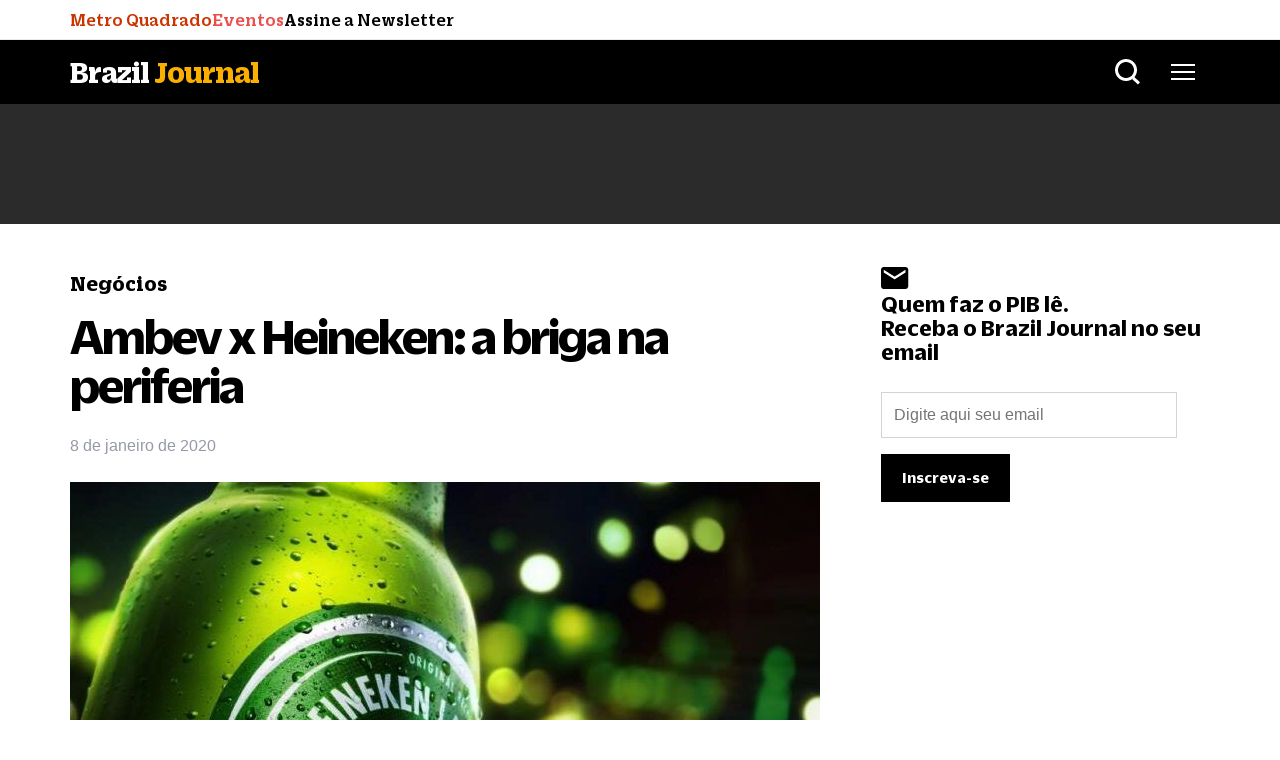

--- FILE ---
content_type: text/html; charset=UTF-8
request_url: https://braziljournal.com/ambev-x-heineken-a-briga-na-periferia/
body_size: 35525
content:
<!DOCTYPE html>
<html lang="pt-br">
  <head>
    <meta charset="UTF-8">
    <meta name="viewport" content="width=device-width, initial-scale=1.0">
    <meta http-equiv="X-UA-Compatible" content="ie=edge">
                    <title>
        Ambev x Heineken:  a briga na periferia - Brazil Journal</title>
    
    <!-- bootstrap datalayer -->
    <!-- Optimized with WP Meteor v3.3.3 - https://wordpress.org/plugins/wp-meteor/ --><script data-wpmeteor-nooptimize="true" >var _wpmeteor={"gdpr":true,"rdelay":2000,"preload":true,"v":"3.3.3","rest_url":"https:\/\/braziljournal.com\/wp-json\/"};(()=>{try{new MutationObserver(function(){}),new PerformanceObserver(function(){}),Object.assign({},{}),document.fonts.ready.then(function(){})}catch{t="wpmeteordisable=1",i=document.location.href,i.match(/[?&]wpmeteordisable/)||(o="",i.indexOf("?")==-1?i.indexOf("#")==-1?o=i+"?"+t:o=i.replace("#","?"+t+"#"):i.indexOf("#")==-1?o=i+"&"+t:o=i.replace("#","&"+t+"#"),document.location.href=o)}var t,i,o;})();

</script><script data-wpmeteor-nooptimize="true" >(()=>{var M=class{constructor(){this.l=[]}emit(e,r=null){this.l[e]&&this.l[e].forEach(n=>n(r))}on(e,r){this.l[e]||=[],this.l[e].push(r)}off(e,r){this.l[e]=(this.l[e]||[]).filter(n=>n!==r)}};var h=new M;var _e=()=>Math.round(performance.now())/1e3;var ke=document,Gt="DOMContentLoaded",T=class{constructor(){this.known=[]}init(){let e,r,n=!1,o=s=>{if(!n&&s&&s.fn&&!s.__wpmeteor){let d=function(i){return ke.addEventListener(Gt,c=>{i.bind(ke)(s,c,"jQueryMock")}),this};this.known.push([s,s.fn.ready,s.fn.init.prototype.ready]),s.fn.ready=d,s.fn.init.prototype.ready=d,s.__wpmeteor=!0}return s};window.jQuery&&(e=o(window.jQuery)),Object.defineProperty(window,"jQuery",{get(){return e},set(s){e=o(s)}}),Object.defineProperty(window,"$",{get(){return r},set(s){r=o(s)}}),h.on("l",()=>n=!0)}unmock(){this.known.forEach(([e,r,n])=>{e.fn.ready=r,e.fn.init.prototype.ready=n})}};var xe={};((t,e)=>{try{let r=Object.defineProperty({},e,{get:function(){return xe[e]=!0}});t.addEventListener(e,null,r),t.removeEventListener(e,null,r)}catch{}})(window,"passive");var le=xe;var Ae=window,V=document,pe="addEventListener",ue="removeEventListener",Y="removeAttribute",X="getAttribute",Ut="setAttribute",Re="DOMContentLoaded",Ne=["mouseover","keydown","touchmove","touchend","wheel"],Me=["mouseover","mouseout","touchstart","touchmove","touchend","click"],B="data-wpmeteor-";var P=class{init(){let e=!1,r=!1,n=c=>{e||(e=!0,Ne.forEach(l=>V.body[ue](l,n,le)),clearTimeout(r),h.emit("fi"))},o=c=>{let l=new MouseEvent("click",{view:c.view,bubbles:!0,cancelable:!0});return Object.defineProperty(l,"target",{writable:!1,value:c.target}),l};h.on("i",()=>{e||n()});let s=[],d=c=>{c.target&&"dispatchEvent"in c.target&&(c.type==="click"?(c.preventDefault(),c.stopPropagation(),s.push(o(c))):c.type!=="touchmove"&&s.push(c),c.target[Ut](B+c.type,!0))};h.on("l",()=>{Me.forEach(_=>Ae[ue](_,d));let c;for(;c=s.shift();){var l=c.target;l[X](B+"touchstart")&&l[X](B+"touchend")&&!l[X](B+"click")?(l[X](B+"touchmove")||(l[Y](B+"touchmove"),s.push(o(c))),l[Y](B+"touchstart"),l[Y](B+"touchend")):l[Y](B+c.type),l.dispatchEvent(c)}});let i=()=>{Ne.forEach(c=>V.body[pe](c,n,le)),Me.forEach(c=>Ae[pe](c,d)),V[ue](Re,i)};V[pe](Re,i)}};var Te=document,Z=Te.createElement("span");Z.setAttribute("id","elementor-device-mode");Z.setAttribute("class","elementor-screen-only");var Bt=!1,Pe=()=>(Bt||Te.body.appendChild(Z),getComputedStyle(Z,":after").content.replace(/"/g,""));var ee=window,Fe=document,Ie=Fe.documentElement;var We="getAttribute",ze="setAttribute",qe=t=>t[We]("class")||"",He=(t,e)=>t[ze]("class",e),je=()=>{window.addEventListener("load",function(){let t=Pe(),e=Math.max(Ie.clientWidth||0,ee.innerWidth||0),r=Math.max(Ie.clientHeight||0,ee.innerHeight||0),n=["_animation_"+t,"animation_"+t,"_animation","_animation","animation"];Array.from(Fe.querySelectorAll(".elementor-invisible")).forEach(o=>{let s=o.getBoundingClientRect();if(s.top+ee.scrollY<=r&&s.left+ee.scrollX<e)try{let i=JSON.parse(o[We]("data-settings"));if(i.trigger_source)return;let c=i._animation_delay||i.animation_delay||0,l,_;for(var d=0;d<n.length;d++)if(i[n[d]]){_=n[d],l=i[_];break}if(l){let Oe=qe(o),Lt=l==="none"?Oe:Oe+" animated "+l,bt=setTimeout(()=>{He(o,Lt.replace(/\belementor-invisible\b/,"")),n.forEach(Dt=>delete i[Dt]),o[ze]("data-settings",JSON.stringify(i))},c);h.on("fi",()=>{clearTimeout(bt),He(o,qe(o).replace(new RegExp("\b"+l+"\b"),""))})}}catch(i){console.error(i)}})})};var fe=document,Qe="getAttribute",Ct="setAttribute",me="querySelectorAll",Ke="data-in-mega_smartmenus",$e=()=>{let t=fe.createElement("div");t.innerHTML='<span class="sub-arrow --wp-meteor"><i class="fa" aria-hidden="true"></i></span>';let e=t.firstChild,r=n=>{let o=[];for(;n=n.previousElementSibling;)o.push(n);return o};fe.addEventListener("DOMContentLoaded",function(){Array.from(fe[me](".pp-advanced-menu ul")).forEach(n=>{if(n[Qe](Ke))return;(n[Qe]("class")||"").match(/\bmega-menu\b/)&&n[me]("ul").forEach(d=>{d[Ct](Ke,!0)});let o=r(n),s=o.filter(d=>d).filter(d=>d.tagName==="A").pop();if(s||(s=o.map(d=>Array.from(d[me]("a"))).filter(d=>d).flat().pop()),s){let d=e.cloneNode(!0);s.appendChild(d),new MutationObserver(c=>{c.forEach(({addedNodes:l})=>{l.forEach(_=>{if(_.nodeType===1&&_.tagName==="SPAN")try{s.removeChild(d)}catch{}})})}).observe(s,{childList:!0})}})})};var v="DOMContentLoaded",y="readystatechange",b="message";var K="SCRIPT",St=()=>{},x=console.error,u="data-wpmeteor-",U=Object.defineProperty,De=Object.defineProperties,Ge="javascript/blocked",at=/^(text\/javascript|module)$/i,dt="requestAnimationFrame",lt="requestIdleCallback",oe="setTimeout",p=window,a=document,w="addEventListener",ie="removeEventListener",f="getAttribute",q="setAttribute",N="removeAttribute",G="hasAttribute",m="load",ce="error",$=p.constructor.name+"::",J=a.constructor.name+"::",pt=function(t,e){e=e||p;for(var r=0;r<this.length;r++)t.call(e,this[r],r,this)};"NodeList"in p&&!NodeList.prototype.forEach&&(NodeList.prototype.forEach=pt);"HTMLCollection"in p&&!HTMLCollection.prototype.forEach&&(HTMLCollection.prototype.forEach=pt);_wpmeteor["elementor-animations"]&&je();_wpmeteor["elementor-pp"]&&$e();var D=[],k=[],Je=window.innerHeight||document.documentElement.clientHeight,Ve=window.innerWidth||document.documentElement.clientWidth,te=!1,R=[],g={},ut=!1,Ue=!1,Ot=0,re=a.visibilityState==="visible"?p[dt]:p[oe],ft=p[lt]||re;a[w]("visibilitychange",()=>{re=a.visibilityState==="visible"?p[dt]:p[oe],ft=p[lt]||re});var E=p[oe],ne,I=["src","async","defer","type","integrity"],F=Object,W="definePropert";F[W+"y"]=(t,e,r)=>t===p&&["jQuery","onload"].indexOf(e)>=0||(t===a||t===a.body)&&["readyState","write","writeln","on"+y].indexOf(e)>=0?(["on"+y,"on"+m].indexOf(e)&&r.set&&(g["on"+y]=g["on"+y]||[],g["on"+y].push(r.set)),t):t instanceof HTMLScriptElement&&I.indexOf(e)>=0?(t[e+"Getters"]||(t[e+"Getters"]=[],t[e+"Setters"]=[],U(t,e,{set(n){t[e+"Setters"].forEach(o=>o.call(t,n))},get(){return t[e+"Getters"].slice(-1)[0]()}})),r.get&&t[e+"Getters"].push(r.get),r.set&&t[e+"Setters"].push(r.set),t):U(t,e,r);F[W+"ies"]=(t,e)=>{for(let r in e)F[W+"y"](t,r,e[r]);return t};var H,he,S=a[w].bind(a),mt=a[ie].bind(a),O=p[w].bind(p),ae=p[ie].bind(p);typeof EventTarget<"u"&&(H=EventTarget.prototype.addEventListener,he=EventTarget.prototype.removeEventListener,S=H.bind(a),mt=he.bind(a),O=H.bind(p),ae=he.bind(p));var C=a.createElement.bind(a),de=a.__proto__.__lookupGetter__("readyState").bind(a),Ye="loading";U(a,"readyState",{get(){return Ye},set(t){return Ye=t}});var Xe=t=>R.filter(([e,,r],n)=>{if(!(t.indexOf(e.type)<0)){r||(r=e.target);try{let o=r.constructor.name+"::"+e.type;for(let s=0;s<g[o].length;s++)if(g[o][s]){let d=o+"::"+n+"::"+s;if(!ve[d])return!0}}catch{}}}).length,z,ve={},j=t=>{R.forEach(([e,r,n],o)=>{if(!(t.indexOf(e.type)<0)){n||(n=e.target);try{let s=n.constructor.name+"::"+e.type;if((g[s]||[]).length)for(let d=0;d<g[s].length;d++){let i=g[s][d];if(i){let c=s+"::"+o+"::"+d;if(!ve[c]){ve[c]=!0,a.readyState=r,z=s;try{Ot++,!i.prototype||i.prototype.constructor===i?i.bind(n)(e):i(e)}catch(l){x(l,i)}z=null}}}}catch(s){x(s)}}})};S(v,t=>{R.push([t,de(),a])});S(y,t=>{R.push([t,de(),a])});O(v,t=>{R.push([t,de(),p])});var ht=new T;O(m,t=>{R.push([t,de(),p]),A||(j([v,y,b,m]),ht.init())});var gt=t=>{R.push([t,a.readyState,p])},_t=()=>{ae(b,gt),(g[$+"message"]||[]).forEach(t=>{O(b,t)})};O(b,gt);h.on("fi",a.dispatchEvent.bind(a,new CustomEvent("fi")));h.on("fi",()=>{Ue=!0,A=!0,yt(),a.readyState="loading",E(L)});var vt=()=>{ut=!0,Ue&&!A&&(a.readyState="loading",E(L)),ae(m,vt)};O(m,vt);_wpmeteor.rdelay>=0&&new P().init(_wpmeteor.rdelay);var Ee=1,Ze=()=>{--Ee||E(h.emit.bind(h,"l"))};var A=!1,L=()=>{let t=D.shift();if(t)t[f](u+"src")?t[G](u+"async")?(Ee++,ge(t,Ze),E(L)):ge(t,E.bind(null,L)):(t.origtype==Ge&&ge(t),E(L));else if(Xe([v,y,b]))j([v,y,b]),E(L);else if(Ue&&ut)if(Xe([m,b]))j([m,b]),E(L);else if(Ee>1)ft(L);else if(k.length){for(;k.length;)D.push(k.shift());yt(),E(L)}else{if(p.RocketLazyLoadScripts)try{RocketLazyLoadScripts.run()}catch(e){x(e)}a.readyState="complete",_t(),ht.unmock(),A=!1,te=!0,p[oe](Ze)}else A=!1},ye=t=>{let e=C(K),r=t.attributes;for(var n=r.length-1;n>=0;n--)e[q](r[n].name,r[n].value);let o=t[f](u+"type");return o?e.type=o:e.type="text/javascript",(t.textContent||"").match(/^\s*class RocketLazyLoadScripts/)?e.textContent=t.textContent.replace(/^\s*class\s*RocketLazyLoadScripts/,"window.RocketLazyLoadScripts=class").replace("RocketLazyLoadScripts.run();",""):e.textContent=t.textContent,["after","type","src","async","defer"].forEach(s=>e[N](u+s)),e},et=(t,e)=>{let r=t.parentNode;if(r){if((r.nodeType===11?C(r.host.tagName):C(r.tagName)).appendChild(r.replaceChild(e,t)),!r.isConnected){x("Parent for",t," is not part of the DOM");return}return t}x("No parent for",t)},ge=(t,e)=>{let r=t[f](u+"src");if(r){let n=ye(t),o=H?H.bind(n):n[w].bind(n);t.getEventListeners&&t.getEventListeners().forEach(([i,c])=>{o(i,c)}),e&&(o(m,e),o(ce,e)),n.src=r;let s=et(t,n),d=n[f]("type");(!s||t[G]("nomodule")||d&&!at.test(d))&&e&&e()}else t.origtype===Ge?et(t,ye(t)):e&&e()},Be=(t,e)=>{let r=(g[t]||[]).indexOf(e);if(r>=0)return g[t][r]=void 0,!0},tt=(t,e,...r)=>{if("HTMLDocument::"+v==z&&t===v&&!e.toString().match(/jQueryMock/)){h.on("l",a.addEventListener.bind(a,t,e,...r));return}if(e&&(t===v||t===y)){let n=J+t;g[n]=g[n]||[],g[n].push(e),te&&j([t]);return}return S(t,e,...r)},rt=(t,e)=>{if(t===v){let r=J+t;Be(r,e)}return mt(t,e)};De(a,{[w]:{get(){return tt},set(){return tt}},[ie]:{get(){return rt},set(){return rt}}});var nt={},we=t=>{if(t)try{t.match(/^\/\/\w+/)&&(t=a.location.protocol+t);let e=new URL(t),r=e.origin;if(r&&!nt[r]&&a.location.host!==e.host){let n=C("link");n.rel="preconnect",n.href=r,a.head.appendChild(n),nt[r]=!0}}catch{}},Q={},Et=(t,e,r,n)=>{var o=C("link");o.rel=e?"modulepre"+m:"pre"+m,o.as="script",r&&o[q]("crossorigin",r),o.href=t,n.appendChild(o),Q[t]=!0},yt=()=>{if(_wpmeteor.preload&&D.length){let t=a.createDocumentFragment();D.forEach(e=>{let r=e[f](u+"src");r&&!Q[r]&&!e[f](u+"integrity")&&!e[G]("nomodule")&&Et(r,e[f](u+"type")=="module",e[G]("crossorigin")&&e[f]("crossorigin"),t)}),re(a.head.appendChild.bind(a.head,t))}};S(v,()=>{let t=[...D];D.splice(0,D.length),[...a.querySelectorAll("script["+u+"after]"),...t].forEach(e=>{if(se.some(n=>n===e))return;let r=e.__lookupGetter__("type").bind(e);U(e,"origtype",{get(){return r()}}),(e[f](u+"src")||"").match(/\/gtm.js\?/)?k.push(e):e[G](u+"async")?k.unshift(e):D.push(e),se.push(e)})});var Le=function(...t){let e=C(...t);if(t[0].toUpperCase()!==K||!A)return e;let r=e[q].bind(e),n=e[f].bind(e),o=e[G].bind(e);r(u+"after","REORDER"),r(u+"type","text/javascript"),e.type=Ge;let s=[];e.getEventListeners=()=>s,F[W+"ies"](e,{onreadystatechange:{set(i){s.push([m,i])}},onload:{set(i){s.push([m,i])}},onerror:{set(i){s.push([ce,i])}}}),I.forEach(i=>{let c=e.__lookupGetter__(i).bind(e);F[W+"y"](e,i,{set(l){return l?e[q](u+i,l):e[N](u+i)},get(){return e[f](u+i)}}),U(e,"orig"+i,{get(){return c()}})}),e[w]=function(i,c){s.push([i,c])},e[q]=function(i,c){if(I.includes(i))return c?r(u+i,c):e[N](u+i);["onload","onerror","onreadystatechange"].includes(i)?c?(r(u+i,c),r(i,'document.dispatchEvent(new CustomEvent("wpmeteor:load", { detail: { event: event, target: this } }))')):(e[N](i),e[N](u+i,c)):r(i,c)},e[f]=function(i){return I.indexOf(i)>=0?n(u+i):n(i)},e[G]=function(i){return I.indexOf(i)>=0?o(u+i):o(i)};let d=e.attributes;return U(e,"attributes",{get(){return[...d].filter(c=>c.name!=="type"&&c.name!==u+"after").map(c=>({name:c.name.match(new RegExp(u))?c.name.replace(u,""):c.name,value:c.value}))}}),e};Object.defineProperty(a,"createElement",{set(t){t!==Le&&(ne=t)},get(){return ne||Le}});var se=[],Ce=new MutationObserver(t=>{A&&t.forEach(({addedNodes:e,target:r})=>{e.forEach(n=>{if(n.nodeType===1)if(K===n.tagName)if(n[f](u+"after")==="REORDER"&&(!n[f](u+"type")||at.test(n[f](u+"type")))){let o=n[f](u+"src");se.filter(s=>s===n).length&&x("Inserted twice",n),n.parentNode?(se.push(n),(o||"").match(/\/gtm.js\?/)?(k.push(n),we(o)):n[G](u+"async")?(k.unshift(n),we(o)):(o&&!n[f](u+"integrity")&&!n[G]("nomodule")&&!Q[o]&&(St(_e(),"pre preload",D.length),Et(o,n[f](u+"type")=="module",n[G]("crossorigin")&&n[f]("crossorigin"),a.head)),D.push(n))):(n.addEventListener(m,s=>s.target.parentNode.removeChild(s.target)),n.addEventListener(ce,s=>s.target.parentNode.removeChild(s.target)),r.appendChild(n))}else h.emit("s",n.src);else n.tagName==="LINK"&&n[f]("as")==="script"&&(Q[n[f]("href")]=!0)})})}),wt={childList:!0,subtree:!0,attributes:!0,attributeOldValue:!0};Ce.observe(a.documentElement,wt);var kt=HTMLElement.prototype.attachShadow;HTMLElement.prototype.attachShadow=function(t){let e=kt.call(this,t);return t.mode==="open"&&Ce.observe(e,wt),e};h.on("l",()=>{(!ne||ne===Le)&&(a.createElement=C,Ce.disconnect()),a.dispatchEvent(new CustomEvent("l"))});var be=t=>{let e,r;!a.currentScript||!a.currentScript.parentNode?(e=a.body,r=e.lastChild):(r=a.currentScript,e=r.parentNode);try{let n=C("div");n.innerHTML=t,Array.from(n.childNodes).forEach(o=>{o.nodeName===K?e.insertBefore(ye(o),r):e.insertBefore(o,r)})}catch(n){x(n)}},st=t=>be(t+`
`);De(a,{write:{get(){return be},set(t){return be=t}},writeln:{get(){return st},set(t){return st=t}}});var ot=(t,e,...r)=>{if("Window::"+v==z&&t===v&&!e.toString().match(/jQueryMock/)){h.on("l",p.addEventListener.bind(p,t,e,...r));return}if("Window::"+m==z&&t===m){h.on("l",p.addEventListener.bind(p,t,e,...r));return}if(e&&(t===m||t===v||t===b&&!te)){let n=t===v?J+t:$+t;g[n]=g[n]||[],g[n].push(e),te&&j([t]);return}return O(t,e,...r)},it=(t,e)=>{if(t===m){let r=t===v?J+t:$+t;Be(r,e)}return ae(t,e)};De(p,{[w]:{get(){return ot},set(){return ot}},[ie]:{get(){return it},set(){return it}}});var Se=t=>{let e;return{get(){return e},set(r){return e&&Be(t,r),g[t]=g[t]||[],g[t].push(r),e=r}}};S("wpmeteor:load",t=>{let{target:e,event:r}=t.detail,n=e===p?a.body:e,o=n[f](u+"on"+r.type);n[N](u+"on"+r.type);try{let s=new Function("event",o);e===p?p[w](m,p[w].bind(p,m,s)):s.call(e,r)}catch(s){console.err(s)}});{let t=Se($+m);U(p,"onload",t),S(v,()=>{U(a.body,"onload",t)})}U(a,"onreadystatechange",Se(J+y));U(p,"onmessage",Se($+b));if(!1)try{}catch(t){}var xt=t=>{let r={"4g":1250,"3g":2500,"2g":2500}[(navigator.connection||{}).effectiveType]||0,n=t.getBoundingClientRect(),o={top:-1*Je-r,left:-1*Ve-r,bottom:Je+r,right:Ve+r};return!(n.left>=o.right||n.right<=o.left||n.top>=o.bottom||n.bottom<=o.top)},ct=(t=!0)=>{let e=1,r=-1,n={},o=()=>{r++,--e||E(h.emit.bind(h,"i"),_wpmeteor.rdelay)};Array.from(a.getElementsByTagName("*")).forEach(s=>{let d,i,c;if(s.tagName==="IMG"){let l=s.currentSrc||s.src;l&&!n[l]&&!l.match(/^data:/i)&&((s.loading||"").toLowerCase()!=="lazy"||xt(s))&&(d=l)}else if(s.tagName===K)we(s[f](u+"src"));else if(s.tagName==="LINK"&&s[f]("as")==="script"&&["pre"+m,"modulepre"+m].indexOf(s[f]("rel"))>=0)Q[s[f]("href")]=!0;else if((i=p.getComputedStyle(s))&&(c=(i.backgroundImage||"").match(/^url\s*\((.*?)\)/i))&&(c||[]).length){let l=c[0].slice(4,-1).replace(/"/g,"");!n[l]&&!l.match(/^data:/i)&&(d=l)}if(d){n[d]=!0;let l=new Image;t&&(e++,l[w](m,o),l[w](ce,o)),l.src=d}}),a.fonts.ready.then(()=>{o()})};_wpmeteor.rdelay===0?S(v,()=>E(ct.bind(null,!1))):O(m,ct);})();
//0.1.16

</script><script  data-wpmeteor-after="REORDER" type="javascript/blocked" data-wpmeteor-type="text/javascript" >window.dataLayer = window.dataLayer || [];</script>


    

    <!-- Exoclick META VERIFY -->
    <meta name="exoclick-site-verification" content="81b2ec9f3571e739db11db0fb6a51138">
    
<!-- Otimização de mecanismos de pesquisa por Rank Math PRO - https://rankmath.com/ -->
<meta name="description" content="Quem anda pelo Itaim pode ter impress&atilde;o contr&aacute;ria, mas, fora da bolha, a Ambev ainda bate a Heineken (de longe) quando o assunto &eacute;"/>
<meta name="robots" content="follow, index"/>
<link rel="canonical" href="https://braziljournal.com/ambev-x-heineken-a-briga-na-periferia/" />
<meta property="og:locale" content="pt_BR" />
<meta property="og:type" content="article" />
<meta property="og:title" content="Ambev x Heineken: a briga na periferia" />
<meta property="og:description" content="Quem anda pelo Itaim pode ter impress&atilde;o contr&aacute;ria, mas, fora da bolha, a Ambev ainda bate a Heineken (de longe) quando o assunto &eacute;" />
<meta property="og:url" content="https://braziljournal.com/ambev-x-heineken-a-briga-na-periferia/" />
<meta property="og:site_name" content="Brazil Journal" />
<meta property="article:publisher" content="https://www.facebook.com/braziljournalnews" />
<meta property="article:tag" content="Ambev" />
<meta property="article:tag" content="Alimentos &amp; Bebidas" />
<meta property="article:tag" content="Heineken" />
<meta property="article:section" content="Negócios" />
<meta property="og:image" content="https://braziljournal.com/wp-content/uploads/2022/06/cbd550d1-8d6a-6cf6-c3ec-c0ab516000fe-635x357.jpg" />
<meta property="og:image:secure_url" content="https://braziljournal.com/wp-content/uploads/2022/06/cbd550d1-8d6a-6cf6-c3ec-c0ab516000fe-635x357.jpg" />
<meta property="og:image:width" content="635" />
<meta property="og:image:height" content="357" />
<meta property="og:image:alt" content="Ambev x Heineken:  a briga na periferia" />
<meta property="og:image:type" content="image/jpeg" />
<meta property="article:published_time" content="2020-01-08T19:31:37-03:00" />
<meta name="twitter:card" content="summary_large_image" />
<meta name="twitter:title" content="Ambev x Heineken: a briga na periferia" />
<meta name="twitter:description" content="Quem anda pelo Itaim pode ter impress&atilde;o contr&aacute;ria, mas, fora da bolha, a Ambev ainda bate a Heineken (de longe) quando o assunto &eacute;" />
<meta name="twitter:site" content="@BrazilJournal" />
<meta name="twitter:creator" content="@BrazilJournal" />
<meta name="twitter:image" content="https://braziljournal.com/wp-content/uploads/2022/06/cbd550d1-8d6a-6cf6-c3ec-c0ab516000fe-635x357.jpg" />
<meta name="twitter:label1" content="Escrito por" />
<meta name="twitter:data1" content="Natalia Viri" />
<meta name="twitter:label2" content="Tempo de leitura" />
<meta name="twitter:data2" content="2 minutos" />
<script type="application/ld+json" class="rank-math-schema-pro">{"@context":"https://schema.org","@graph":[{"@type":"Person","@id":"https://braziljournal.com/#organization","name":"Natalia Viri","url":"https://braziljournal.com","sameAs":["https://www.facebook.com/braziljournalnews","https://twitter.com/BrazilJournal","https://www.instagram.com/braziljournal/","https://www.linkedin.com/company/brazil-journal/","https://www.youtube.com/channel/UCitcBG_14yPhOxpA7xkteug"],"logo":{"@type":"ImageObject","@id":"https://secure.gravatar.com/avatar/?s=96&amp;d=mm&amp;r=g","@url":"https://secure.gravatar.com/avatar/?s=96&amp;d=mm&amp;r=g","@caption":"Natalia Viri","@inLanguage":"pt-BR"},"image":{"@type":"ImageObject","@id":"https://secure.gravatar.com/avatar/?s=96&amp;d=mm&amp;r=g","@url":"https://secure.gravatar.com/avatar/?s=96&amp;d=mm&amp;r=g","@caption":"Natalia Viri","@inLanguage":"pt-BR"}},{"@type":"WebSite","@id":"https://braziljournal.com/#website","url":"https://braziljournal.com","name":"Brazil Journal","alternateName":"BrazilJournal","publisher":{"@id":"https://braziljournal.com/#organization"},"inLanguage":"pt-BR"},{"@type":"ImageObject","@id":"https://braziljournal.com/wp-content/uploads/2022/06/cbd550d1-8d6a-6cf6-c3ec-c0ab516000fe.jpg","url":"https://braziljournal.com/wp-content/uploads/2022/06/cbd550d1-8d6a-6cf6-c3ec-c0ab516000fe.jpg","width":"750","height":"500","inLanguage":"pt-BR"},{"@type":"WebPage","@id":"https://braziljournal.com/ambev-x-heineken-a-briga-na-periferia/#webpage","url":"https://braziljournal.com/ambev-x-heineken-a-briga-na-periferia/","name":"Ambev x Heineken: a briga na periferia","datePublished":"2020-01-08T19:31:37-03:00","dateModified":"2020-01-08T19:31:37-03:00","isPartOf":{"@id":"https://braziljournal.com/#website"},"primaryImageOfPage":{"@id":"https://braziljournal.com/wp-content/uploads/2022/06/cbd550d1-8d6a-6cf6-c3ec-c0ab516000fe.jpg"},"inLanguage":"pt-BR"},{"@type":"Person","@id":"https://braziljournal.com/author/natalia-viri/","@name":"Natalia Viri","@url":"https://braziljournal.com/author/natalia-viri/","@image":{"@type":"ImageObject","@id":"https://secure.gravatar.com/avatar/?s=96&amp;d=mm&amp;r=g","@url":"https://secure.gravatar.com/avatar/?s=96&amp;d=mm&amp;r=g","@caption":"Natalia Viri","@inLanguage":"pt-BR"}},{"@type":"NewsArticle","headline":"Ambev x Heineken: a briga na periferia","datePublished":"2020-01-08T19:31:37-03:00","dateModified":"2020-01-08T19:31:37-03:00","author":{"@id":"https://braziljournal.com/author/natalia-viri/","name":"Natalia Viri"},"publisher":{"@id":"https://braziljournal.com/#organization"},"description":"Quem anda pelo Itaim pode ter impress&atilde;o contr&aacute;ria, mas, fora da bolha, a Ambev ainda bate a Heineken (de longe) quando o assunto &eacute;","name":"Ambev x Heineken: a briga na periferia","@id":"https://braziljournal.com/ambev-x-heineken-a-briga-na-periferia/#richSnippet","isPartOf":{"@id":"https://braziljournal.com/ambev-x-heineken-a-briga-na-periferia/#webpage"},"image":{"@id":"https://braziljournal.com/wp-content/uploads/2022/06/cbd550d1-8d6a-6cf6-c3ec-c0ab516000fe.jpg"},"inLanguage":"pt-BR","mainEntityOfPage":{"@id":"https://braziljournal.com/ambev-x-heineken-a-briga-na-periferia/#webpage"}}]}</script>
<!-- /Plugin de SEO do Rank Math para WordPress -->

<link rel='dns-prefetch' href='//braziljournal.com' />
<link rel='dns-prefetch' href='//www.googletagmanager.com' />
<link rel='dns-prefetch' href='//cdnjs.cloudflare.com' />
<link rel='dns-prefetch' href='//pagead2.googlesyndication.com' />
<style id='classic-theme-styles-inline-css' type='text/css'>
/*! This file is auto-generated */
.wp-block-button__link{color:#fff;background-color:#32373c;border-radius:9999px;box-shadow:none;text-decoration:none;padding:calc(.667em + 2px) calc(1.333em + 2px);font-size:1.125em}.wp-block-file__button{background:#32373c;color:#fff;text-decoration:none}
</style>
<style id='global-styles-inline-css' type='text/css'>
body{--wp--preset--color--black: #000000;--wp--preset--color--cyan-bluish-gray: #abb8c3;--wp--preset--color--white: #ffffff;--wp--preset--color--pale-pink: #f78da7;--wp--preset--color--vivid-red: #cf2e2e;--wp--preset--color--luminous-vivid-orange: #ff6900;--wp--preset--color--luminous-vivid-amber: #fcb900;--wp--preset--color--light-green-cyan: #7bdcb5;--wp--preset--color--vivid-green-cyan: #00d084;--wp--preset--color--pale-cyan-blue: #8ed1fc;--wp--preset--color--vivid-cyan-blue: #0693e3;--wp--preset--color--vivid-purple: #9b51e0;--wp--preset--gradient--vivid-cyan-blue-to-vivid-purple: linear-gradient(135deg,rgba(6,147,227,1) 0%,rgb(155,81,224) 100%);--wp--preset--gradient--light-green-cyan-to-vivid-green-cyan: linear-gradient(135deg,rgb(122,220,180) 0%,rgb(0,208,130) 100%);--wp--preset--gradient--luminous-vivid-amber-to-luminous-vivid-orange: linear-gradient(135deg,rgba(252,185,0,1) 0%,rgba(255,105,0,1) 100%);--wp--preset--gradient--luminous-vivid-orange-to-vivid-red: linear-gradient(135deg,rgba(255,105,0,1) 0%,rgb(207,46,46) 100%);--wp--preset--gradient--very-light-gray-to-cyan-bluish-gray: linear-gradient(135deg,rgb(238,238,238) 0%,rgb(169,184,195) 100%);--wp--preset--gradient--cool-to-warm-spectrum: linear-gradient(135deg,rgb(74,234,220) 0%,rgb(151,120,209) 20%,rgb(207,42,186) 40%,rgb(238,44,130) 60%,rgb(251,105,98) 80%,rgb(254,248,76) 100%);--wp--preset--gradient--blush-light-purple: linear-gradient(135deg,rgb(255,206,236) 0%,rgb(152,150,240) 100%);--wp--preset--gradient--blush-bordeaux: linear-gradient(135deg,rgb(254,205,165) 0%,rgb(254,45,45) 50%,rgb(107,0,62) 100%);--wp--preset--gradient--luminous-dusk: linear-gradient(135deg,rgb(255,203,112) 0%,rgb(199,81,192) 50%,rgb(65,88,208) 100%);--wp--preset--gradient--pale-ocean: linear-gradient(135deg,rgb(255,245,203) 0%,rgb(182,227,212) 50%,rgb(51,167,181) 100%);--wp--preset--gradient--electric-grass: linear-gradient(135deg,rgb(202,248,128) 0%,rgb(113,206,126) 100%);--wp--preset--gradient--midnight: linear-gradient(135deg,rgb(2,3,129) 0%,rgb(40,116,252) 100%);--wp--preset--font-size--small: 13px;--wp--preset--font-size--medium: 20px;--wp--preset--font-size--large: 36px;--wp--preset--font-size--x-large: 42px;--wp--preset--spacing--20: 0.44rem;--wp--preset--spacing--30: 0.67rem;--wp--preset--spacing--40: 1rem;--wp--preset--spacing--50: 1.5rem;--wp--preset--spacing--60: 2.25rem;--wp--preset--spacing--70: 3.38rem;--wp--preset--spacing--80: 5.06rem;--wp--preset--shadow--natural: 6px 6px 9px rgba(0, 0, 0, 0.2);--wp--preset--shadow--deep: 12px 12px 50px rgba(0, 0, 0, 0.4);--wp--preset--shadow--sharp: 6px 6px 0px rgba(0, 0, 0, 0.2);--wp--preset--shadow--outlined: 6px 6px 0px -3px rgba(255, 255, 255, 1), 6px 6px rgba(0, 0, 0, 1);--wp--preset--shadow--crisp: 6px 6px 0px rgba(0, 0, 0, 1);}:where(.is-layout-flex){gap: 0.5em;}:where(.is-layout-grid){gap: 0.5em;}body .is-layout-flow > .alignleft{float: left;margin-inline-start: 0;margin-inline-end: 2em;}body .is-layout-flow > .alignright{float: right;margin-inline-start: 2em;margin-inline-end: 0;}body .is-layout-flow > .aligncenter{margin-left: auto !important;margin-right: auto !important;}body .is-layout-constrained > .alignleft{float: left;margin-inline-start: 0;margin-inline-end: 2em;}body .is-layout-constrained > .alignright{float: right;margin-inline-start: 2em;margin-inline-end: 0;}body .is-layout-constrained > .aligncenter{margin-left: auto !important;margin-right: auto !important;}body .is-layout-constrained > :where(:not(.alignleft):not(.alignright):not(.alignfull)){max-width: var(--wp--style--global--content-size);margin-left: auto !important;margin-right: auto !important;}body .is-layout-constrained > .alignwide{max-width: var(--wp--style--global--wide-size);}body .is-layout-flex{display: flex;}body .is-layout-flex{flex-wrap: wrap;align-items: center;}body .is-layout-flex > *{margin: 0;}body .is-layout-grid{display: grid;}body .is-layout-grid > *{margin: 0;}:where(.wp-block-columns.is-layout-flex){gap: 2em;}:where(.wp-block-columns.is-layout-grid){gap: 2em;}:where(.wp-block-post-template.is-layout-flex){gap: 1.25em;}:where(.wp-block-post-template.is-layout-grid){gap: 1.25em;}.has-black-color{color: var(--wp--preset--color--black) !important;}.has-cyan-bluish-gray-color{color: var(--wp--preset--color--cyan-bluish-gray) !important;}.has-white-color{color: var(--wp--preset--color--white) !important;}.has-pale-pink-color{color: var(--wp--preset--color--pale-pink) !important;}.has-vivid-red-color{color: var(--wp--preset--color--vivid-red) !important;}.has-luminous-vivid-orange-color{color: var(--wp--preset--color--luminous-vivid-orange) !important;}.has-luminous-vivid-amber-color{color: var(--wp--preset--color--luminous-vivid-amber) !important;}.has-light-green-cyan-color{color: var(--wp--preset--color--light-green-cyan) !important;}.has-vivid-green-cyan-color{color: var(--wp--preset--color--vivid-green-cyan) !important;}.has-pale-cyan-blue-color{color: var(--wp--preset--color--pale-cyan-blue) !important;}.has-vivid-cyan-blue-color{color: var(--wp--preset--color--vivid-cyan-blue) !important;}.has-vivid-purple-color{color: var(--wp--preset--color--vivid-purple) !important;}.has-black-background-color{background-color: var(--wp--preset--color--black) !important;}.has-cyan-bluish-gray-background-color{background-color: var(--wp--preset--color--cyan-bluish-gray) !important;}.has-white-background-color{background-color: var(--wp--preset--color--white) !important;}.has-pale-pink-background-color{background-color: var(--wp--preset--color--pale-pink) !important;}.has-vivid-red-background-color{background-color: var(--wp--preset--color--vivid-red) !important;}.has-luminous-vivid-orange-background-color{background-color: var(--wp--preset--color--luminous-vivid-orange) !important;}.has-luminous-vivid-amber-background-color{background-color: var(--wp--preset--color--luminous-vivid-amber) !important;}.has-light-green-cyan-background-color{background-color: var(--wp--preset--color--light-green-cyan) !important;}.has-vivid-green-cyan-background-color{background-color: var(--wp--preset--color--vivid-green-cyan) !important;}.has-pale-cyan-blue-background-color{background-color: var(--wp--preset--color--pale-cyan-blue) !important;}.has-vivid-cyan-blue-background-color{background-color: var(--wp--preset--color--vivid-cyan-blue) !important;}.has-vivid-purple-background-color{background-color: var(--wp--preset--color--vivid-purple) !important;}.has-black-border-color{border-color: var(--wp--preset--color--black) !important;}.has-cyan-bluish-gray-border-color{border-color: var(--wp--preset--color--cyan-bluish-gray) !important;}.has-white-border-color{border-color: var(--wp--preset--color--white) !important;}.has-pale-pink-border-color{border-color: var(--wp--preset--color--pale-pink) !important;}.has-vivid-red-border-color{border-color: var(--wp--preset--color--vivid-red) !important;}.has-luminous-vivid-orange-border-color{border-color: var(--wp--preset--color--luminous-vivid-orange) !important;}.has-luminous-vivid-amber-border-color{border-color: var(--wp--preset--color--luminous-vivid-amber) !important;}.has-light-green-cyan-border-color{border-color: var(--wp--preset--color--light-green-cyan) !important;}.has-vivid-green-cyan-border-color{border-color: var(--wp--preset--color--vivid-green-cyan) !important;}.has-pale-cyan-blue-border-color{border-color: var(--wp--preset--color--pale-cyan-blue) !important;}.has-vivid-cyan-blue-border-color{border-color: var(--wp--preset--color--vivid-cyan-blue) !important;}.has-vivid-purple-border-color{border-color: var(--wp--preset--color--vivid-purple) !important;}.has-vivid-cyan-blue-to-vivid-purple-gradient-background{background: var(--wp--preset--gradient--vivid-cyan-blue-to-vivid-purple) !important;}.has-light-green-cyan-to-vivid-green-cyan-gradient-background{background: var(--wp--preset--gradient--light-green-cyan-to-vivid-green-cyan) !important;}.has-luminous-vivid-amber-to-luminous-vivid-orange-gradient-background{background: var(--wp--preset--gradient--luminous-vivid-amber-to-luminous-vivid-orange) !important;}.has-luminous-vivid-orange-to-vivid-red-gradient-background{background: var(--wp--preset--gradient--luminous-vivid-orange-to-vivid-red) !important;}.has-very-light-gray-to-cyan-bluish-gray-gradient-background{background: var(--wp--preset--gradient--very-light-gray-to-cyan-bluish-gray) !important;}.has-cool-to-warm-spectrum-gradient-background{background: var(--wp--preset--gradient--cool-to-warm-spectrum) !important;}.has-blush-light-purple-gradient-background{background: var(--wp--preset--gradient--blush-light-purple) !important;}.has-blush-bordeaux-gradient-background{background: var(--wp--preset--gradient--blush-bordeaux) !important;}.has-luminous-dusk-gradient-background{background: var(--wp--preset--gradient--luminous-dusk) !important;}.has-pale-ocean-gradient-background{background: var(--wp--preset--gradient--pale-ocean) !important;}.has-electric-grass-gradient-background{background: var(--wp--preset--gradient--electric-grass) !important;}.has-midnight-gradient-background{background: var(--wp--preset--gradient--midnight) !important;}.has-small-font-size{font-size: var(--wp--preset--font-size--small) !important;}.has-medium-font-size{font-size: var(--wp--preset--font-size--medium) !important;}.has-large-font-size{font-size: var(--wp--preset--font-size--large) !important;}.has-x-large-font-size{font-size: var(--wp--preset--font-size--x-large) !important;}
.wp-block-navigation a:where(:not(.wp-element-button)){color: inherit;}
:where(.wp-block-post-template.is-layout-flex){gap: 1.25em;}:where(.wp-block-post-template.is-layout-grid){gap: 1.25em;}
:where(.wp-block-columns.is-layout-flex){gap: 2em;}:where(.wp-block-columns.is-layout-grid){gap: 2em;}
.wp-block-pullquote{font-size: 1.5em;line-height: 1.6;}
</style>
<link rel='stylesheet' id='contact-form-7-css' href='https://braziljournal.com/wp-content/plugins/contact-form-7/includes/css/styles.css?x94240&amp;ver=5.8.4' type='text/css' media='all' />
<style id='contact-form-7-inline-css' type='text/css'>
.wpcf7 .wpcf7-recaptcha iframe {margin-bottom: 0;}.wpcf7 .wpcf7-recaptcha[data-align="center"] > div {margin: 0 auto;}.wpcf7 .wpcf7-recaptcha[data-align="right"] > div {margin: 0 0 0 auto;}
</style>
<link rel='stylesheet' id='url-shortify-css' href='https://braziljournal.com/wp-content/plugins/url-shortify/lite/dist/styles/url-shortify.css?x94240&amp;ver=1.9.0' type='text/css' media='all' />
<link rel='stylesheet' id='bootstrap-css-css' href='https://braziljournal.com/wp-content/themes/project_theme/assets/css/librarys-css/bootstrap.min.css?x94240' type='text/css' media='all' />
<link rel='stylesheet' id='bootstrap-css-icon-css' href='https://braziljournal.com/wp-content/themes/project_theme/assets/css/librarys-css/bootstrap-icons.css?x94240' type='text/css' media='all' />
<link rel='stylesheet' id='font-awesome-css-css' href='https://cdnjs.cloudflare.com/ajax/libs/font-awesome/4.7.0/css/font-awesome.css' type='text/css' media='all' />
<link rel='stylesheet' id='style-css' href='https://braziljournal.com/wp-content/themes/project_theme/assets/css/style.css?x94240' type='text/css' media='all' />
<link rel='stylesheet' id='main-single-css-css' href='https://braziljournal.com/wp-content/themes/project_theme/assets/css/main-single.css?x94240' type='text/css' media='all' />
<link rel='stylesheet' id='owl-carousel-css-css' href='https://braziljournal.com/wp-content/themes/project_theme/assets/css/librarys-css/owl.carousel.min.css?x94240' type='text/css' media='all' />
<link rel='stylesheet' id='owl-theme-css-css' href='https://braziljournal.com/wp-content/themes/project_theme/assets/css/librarys-css/owl.theme.default.min.css?x94240' type='text/css' media='all' />
<link rel='stylesheet' id='slick-css-css' href='https://braziljournal.com/wp-content/themes/project_theme/assets/css/librarys-css/slick.min.css?x94240' type='text/css' media='all' />
<link rel='stylesheet' id='slicktheme-css-css' href='https://braziljournal.com/wp-content/themes/project_theme/assets/css/librarys-css/slick-theme.css?x94240' type='text/css' media='all' />
<script  data-wpmeteor-after="REORDER" type="javascript/blocked" data-wpmeteor-type="text/javascript"  data-wpmeteor-src="https://braziljournal.com/wp-includes/js/jquery/jquery.min.js?x94240&amp;ver=3.7.1" id="jquery-core-js"></script>
<script  data-wpmeteor-after="REORDER" type="javascript/blocked" data-wpmeteor-type="text/javascript"  id="url-shortify-js-extra">
/* <![CDATA[ */
var usParams = {"ajaxurl":"https:\/\/braziljournal.com\/wp-admin\/admin-ajax.php"};
/* ]]> */
</script>
<script  data-wpmeteor-after="REORDER" type="javascript/blocked" data-wpmeteor-type="text/javascript"  data-wpmeteor-src="https://braziljournal.com/wp-content/plugins/url-shortify/lite/dist/scripts/url-shortify.js?x94240&amp;ver=1.9.0" id="url-shortify-js"></script>
<script  data-wpmeteor-after="REORDER" type="javascript/blocked" data-wpmeteor-type="text/javascript"  data-wpmeteor-src="https://braziljournal.com/wp-content/themes/project_theme/assets/js/librarys-js/jquery.min.js?x94240&amp;ver=1" id="esc-jquery-js"></script>
<script  data-wpmeteor-after="REORDER" data-wpmeteor-defer type="javascript/blocked" data-wpmeteor-type="text/javascript"  data-wpmeteor-src="https://braziljournal.com/wp-content/themes/project_theme/assets/js/thumb-play.js?x94240&amp;ver=1" id="thumb-play-defer-js"></script>

<!-- Snippet do Google Analytics adicionado pelo Site Kit -->
<script  data-wpmeteor-after="REORDER" type="javascript/blocked" data-wpmeteor-type="text/javascript"  data-wpmeteor-src="https://www.googletagmanager.com/gtag/js?id=UA-78824708-1" id="google_gtagjs-js" data-wpmeteor-async></script>
<script  data-wpmeteor-after="REORDER" type="javascript/blocked" data-wpmeteor-type="text/javascript"  id="google_gtagjs-js-after">
/* <![CDATA[ */
window.dataLayer = window.dataLayer || [];function gtag(){dataLayer.push(arguments);}
gtag('set', 'linker', {"domains":["braziljournal.com"]} );
gtag("js", new Date());
gtag("set", "developer_id.dZTNiMT", true);
gtag("config", "UA-78824708-1", {"anonymize_ip":true});
gtag("config", "G-X6D8G4LYEZ");
/* ]]> */
</script>

<!-- Finalizar o snippet do Google Analytics adicionado pelo Site Kit -->
<link rel="https://api.w.org/" href="https://braziljournal.com/wp-json/" /><link rel="alternate" type="application/json" href="https://braziljournal.com/wp-json/wp/v2/posts/35053" /><link rel="EditURI" type="application/rsd+xml" title="RSD" href="https://braziljournal.com/xmlrpc.php?rsd" />
<meta name="generator" content="WordPress 6.4.1" />
<link rel='shortlink' href='https://braziljournal.com/?p=35053' />
<meta name="generator" content="Site Kit by Google 1.114.0" />
<!-- Snippet do Google Adsense adicionado pelo Site Kit -->
<meta name="google-adsense-platform-account" content="ca-host-pub-2644536267352236">
<meta name="google-adsense-platform-domain" content="sitekit.withgoogle.com">
<!-- Finalizar o snippet do Google Adsense adicionado pelo Site Kit -->

<!-- Snippet do Google Adsense adicionado pelo Site Kit -->
<script  data-wpmeteor-after="REORDER" type="javascript/blocked" data-wpmeteor-type="text/javascript"  data-wpmeteor-async="async" data-wpmeteor-src="https://pagead2.googlesyndication.com/pagead/js/adsbygoogle.js?client=ca-pub-9170171931128528&amp;host=ca-host-pub-2644536267352236" crossorigin="anonymous"></script>

<!-- Finalizar o snippet do Google Adsense adicionado pelo Site Kit -->

<!-- Snippet do Gerenciador de Tags do Google adicionado pelo Site Kit -->
<script  data-wpmeteor-after="REORDER" type="javascript/blocked" data-wpmeteor-type="text/javascript" >
/* <![CDATA[ */

			( function( w, d, s, l, i ) {
				w[l] = w[l] || [];
				w[l].push( {'gtm.start': new Date().getTime(), event: 'gtm.js'} );
				var f = d.getElementsByTagName( s )[0],
					j = d.createElement( s ), dl = l != 'dataLayer' ? '&l=' + l : '';
				j.async = true;
				j.src = 'https://www.googletagmanager.com/gtm.js?id=' + i + dl;
				f.parentNode.insertBefore( j, f );
			} )( window, document, 'script', 'dataLayer', 'GTM-NXQ8W79' );
			
/* ]]> */
</script>

<!-- Finalizar o snippet do Gerenciador de Tags do Google adicionado pelo Site Kit -->
<link rel="icon" href="https://braziljournal.com/wp-content/uploads/2022/06/cropped-favicon-512-512-150x150.png?x94240" sizes="32x32" />
<link rel="icon" href="https://braziljournal.com/wp-content/uploads/2022/06/cropped-favicon-512-512-300x300.png?x94240" sizes="192x192" />
<link rel="apple-touch-icon" href="https://braziljournal.com/wp-content/uploads/2022/06/cropped-favicon-512-512-300x300.png?x94240" />
<meta name="msapplication-TileImage" content="https://braziljournal.com/wp-content/uploads/2022/06/cropped-favicon-512-512-300x300.png" />
<style>.shorten_url { 
	   padding: 10px 10px 10px 10px ; 
	   border: 1px solid #AAAAAA ; 
	   background-color: #EEEEEE ;
}</style>
        <!-- customData Start -->
    <script data-wpmeteor-nooptimize="true">


        // Canais standard genéricos
        var customData = {
            'post_id':35053,'tipo':'post','programa':'','categoria':["Neg\u00f3cios"],'tags':["Ambev","Alimentos & Bebidas","Heineken"]        };

        customData['url'] = window.location.origin + window.location.pathname;
        customData['title'] = document.title;
    </script>
    <!-- customdata End -->

    <!-- ADS Start -->
    <script async="async" data-wpmeteor-nooptimize="true" src="https://www.googletagservices.com/tag/js/gpt.js"></script>
    <script async="async" data-wpmeteor-nooptimize="true" src="/wp-content/themes/project_theme/assets/js/ads.js?x94240"></script>
    <!-- ADS End -->

    <!-- retirado metas manuais pois YOAST Faz sozinho e melhor  -->

  </head>

<body id="body">
  <div class="main">
    <!-- div main -->

    <!-- headerbrj-->
    <nav class="bj-bar" aria-label="Barra BJ"><ul id="menu-barra-bj-top" class="bj-list"><li class="bj-item"><a href="https://metroquadrado.com/" target="_blank" rel="noopener noreferrer" class="bj-link" style="--bj-color: #cc3300;"><span class="bj-label">Metro Quadrado</span></a></li><li class="bj-item"><a href="https://braziljournal.com/eventos-bj/" target="_blank" rel="noopener noreferrer" class="bj-link" style="--bj-color: #eb4e4b;"><span class="bj-label">Eventos</span></a></li><li class="bj-item"><a href="https://braziljournal.com/newsletter/" target="_blank" rel="noopener noreferrer" class="bj-link" style="--bj-color: #000000;"><span class="bj-label">Assine a Newsletter</span></a></li></ul></nav><header class="headerbrj header-int">
  <div class="logo-print print-flex">
    <img src="https://braziljournal.com/wp-content/themes/project_theme//assets/img/bj-logo-print.png?x94240">
  </div>
  <div class="wrap-bj">
    <!-- header row-->
    <div class="headerbrj-row">
      <div class="header-logo">
        <h1 class="logobrj no-translate"><a href="https://braziljournal.com">Brazil&nbsp;<span>Journal</span></a>
        </h1>
      </div>

      <nav class="header-controls">
        <div style="display: flex;">
          <div class="menu-header-menu-container"><ul id="headerbrj-menu" class="headerbrj-menu"><li id="menu-item-48714" class="play menu-item menu-item-type-post_type menu-item-object-page menu-item-48714"><a href="https://braziljournal.com/play/">Vídeos</a></li>
<li id="menu-item-14641" class="negocios menu-item menu-item-type-taxonomy menu-item-object-category current-post-ancestor current-menu-parent current-post-parent menu-item-14641"><a href="https://braziljournal.com/negocios/">Negócios</a></li>
<li id="menu-item-14642" class="economia menu-item menu-item-type-taxonomy menu-item-object-category menu-item-14642"><a href="https://braziljournal.com/economia/">Economia</a></li>
<li id="menu-item-14643" class="tecnologia menu-item menu-item-type-taxonomy menu-item-object-category menu-item-14643"><a href="https://braziljournal.com/tecnologia/">Tecnologia</a></li>
<li id="menu-item-85744" class="esg menu-item menu-item-type-custom menu-item-object-custom menu-item-85744"><a href="https://braziljournal.com/esg/">ESG</a></li>
<li id="menu-item-14644" class="weekend menu-item menu-item-type-taxonomy menu-item-object-category menu-item-14644"><a href="https://braziljournal.com/weekend/">Weekend</a></li>
<li id="menu-item-71151" class="podcasts menu-item menu-item-type-taxonomy menu-item-object-category menu-item-71151"><a href="https://braziljournal.com/podcasts/">Podcasts</a></li>
</ul></div>        </div>
        <div class="col-3 headerbrj-btns">
          <button class="btn-search" data-toggle="modal" data-target="#modalSearch" title="Search Button">
            <svg width="25" height="26" viewBox="0 0 25 26" fill="none" xmlns="http://www.w3.org/2000/svg">
              <path fill-rule="evenodd" clip-rule="evenodd"
                d="M11 22C17.0751 22 22 17.0751 22 11C22 4.92487 17.0751 -3.73189e-07 11 -2.40413e-07C4.92487 -1.07636e-07 1.07636e-07 4.92487 2.40413e-07 11C3.73189e-07 17.0751 4.92487 22 11 22ZM11 19C15.4183 19 19 15.4183 19 11C19 6.58172 15.4183 3 11 3C6.58172 3 3 6.58172 3 11C3 15.4183 6.58172 19 11 19Z"
                fill="white" />
              <rect x="17.1626" y="19.9912" width="3" height="8" transform="rotate(-45.8873 17.1626 19.9912)"
                fill="white" />
            </svg>
          </button>
          <button class="btn-brj-menu" id="btnMenuDesktop" title="Menu Button">
            <svg width="24" height="16" viewBox="0 0 24 16" fill="none" xmlns="http://www.w3.org/2000/svg">
              <rect width="24" height="2" fill="white" />
              <rect y="7" width="24" height="2" fill="white" />
              <rect y="14" width="24" height="2" fill="white" />
            </svg>

            <!-- <span>Menu</span> -->
          </button>
        </div>
      </nav>
    </div>
    <!-- !header row-->
  </div>

  <!-- menubrj-->
  <nav class="menubrj">
    <div class="wrap-bj">
      <!-- header-row-->
      <!-- <div class="headerbrj-row">
        <div class="header-logo">
          <h1 class="logobrj"><a href="/">Brazil&nbsp;<span>Journal</span></a>
          </h1>
        </div>

        <nav class="header-controls">
          <div style="display: flex;">
                      </div>

          <div class="headerbrj-btns">
            <button class="btn-search" data-toggle="modal" data-target="#modalSearch">
              <svg width="25" height="26" viewBox="0 0 25 26" fill="none" xmlns="http://www.w3.org/2000/svg">
                <path fill-rule="evenodd" clip-rule="evenodd"
                  d="M11 22C17.0751 22 22 17.0751 22 11C22 4.92487 17.0751 -3.73189e-07 11 -2.40413e-07C4.92487 -1.07636e-07 1.07636e-07 4.92487 2.40413e-07 11C3.73189e-07 17.0751 4.92487 22 11 22ZM11 19C15.4183 19 19 15.4183 19 11C19 6.58172 15.4183 3 11 3C6.58172 3 3 6.58172 3 11C3 15.4183 6.58172 19 11 19Z"
                  fill="white" />
                <rect x="17.1626" y="19.9912" width="3" height="8" transform="rotate(-45.8873 17.1626 19.9912)"
                  fill="white" />
              </svg>
            </button>
            <button class="btn-brj-menu" id="btnMenuDesktop">
              <svg width="24" height="16" viewBox="0 0 24 16" fill="none" xmlns="http://www.w3.org/2000/svg">
                <rect width="24" height="2" fill="white" />
                <rect y="7" width="24" height="2" fill="white" />
                <rect y="14" width="24" height="2" fill="white" />
              </svg>

              <span>Menu</span>
            </button>
          </div>
        </nav>
      </div> -->
      <!-- !header-row-->
      <!-- menubrj-row-->
      <div class="row menubrj-row">
                <!-- !hottopics-->
        <!-- brazil journal & follow us-->
        <div class="col-12 col-md-4 col-lg-2 col-xl-2">
          <nav class="menubrj-list">
            <header>
              <p class="menubrj-list-title no-translate">Brazil Journal</p>
            </header>
            <div class="menu-menu-paginas-internas-container"><ul id="menu-menu-paginas-internas" class="menu"><li id="menu-item-368" class="menu-item menu-item-type-post_type menu-item-object-page menu-item-368"><a href="https://braziljournal.com/quem-faz/">Quem faz</a></li>
<li id="menu-item-369" class="menu-item menu-item-type-post_type menu-item-object-page menu-item-369"><a href="https://braziljournal.com/brands/">Brands</a></li>
<li id="menu-item-365" class="menu-item menu-item-type-post_type menu-item-object-page menu-item-365"><a href="https://braziljournal.com/termos-de-uso/">Termos de uso</a></li>
<li id="menu-item-49397" class="menu-item menu-item-type-post_type menu-item-object-page menu-item-privacy-policy menu-item-49397"><a rel="privacy-policy" href="https://braziljournal.com/politica-de-privacidade/">Política de Privacidade</a></li>
<li id="menu-item-366" class="menu-item menu-item-type-post_type menu-item-object-page menu-item-366"><a href="https://braziljournal.com/anuncie/">Anuncie</a></li>
</ul></div>          </nav>
          <nav class="menubrj-list">
            <header>
              <p class="menubrj-list-title">Por onde seguir</p>
            </header>
            <!--
                  <div class="menu-header-socials-container"><ul id="menu-header-socials" class="menu"><li id="menu-item-346" class="menu-item menu-item-type-custom menu-item-object-custom menu-item-346"><a href="https://www.instagram.com/braziljournal/">Instagram</a></li>
<li id="menu-item-344" class="menu-item menu-item-type-custom menu-item-object-custom menu-item-344"><a href="https://twitter.com/BrazilJournal">Twitter</a></li>
<li id="menu-item-345" class="menu-item menu-item-type-custom menu-item-object-custom menu-item-345"><a href="https://www.linkedin.com/in/geraldo-samor-17953810/">Linkedin</a></li>
<li id="menu-item-347" class="menu-item menu-item-type-custom menu-item-object-custom menu-item-347"><a href="https://www.youtube.com/channel/UCitcBG_14yPhOxpA7xkteug">Youtube</a></li>
<li id="menu-item-343" class="menu-item menu-item-type-custom menu-item-object-custom menu-item-343"><a href="https://www.facebook.com/braziljournalnews">Facebook</a></li>
</ul></div> -->
            <ul>
              <li class="newscta">
                <a href="javascript:(0)" data-toggle="modal" data-target="#modalNews">Newsletter</a>
              </li>
              <li>
                <a href="https://www.instagram.com/braziljournal/" target="_blank">Instagram</a>
              </li>
              <li>
                <a href="https://twitter.com/BrazilJournal" target="_blank">Twitter</a>
              </li>
              <li>
                <a href="https://www.linkedin.com/company/brazil-journal/" target="_blank">Linkedin</a>
              </li>
              <li>
                <a href="https://www.youtube.com/channel/UCitcBG_14yPhOxpA7xkteug" target="_blank">YouTube</a>
              </li>
              <li>
                <a href="https://www.facebook.com/braziljournalnews" target="_blank">Facebook</a>
              </li>
              
            </ul>
          </nav>
        </div>
        <!-- !brazil journal & follow us-->

        <!-- noticias-->
        <div class="col-12 col-md-4 col-lg-2 col-xl-2">
          <nav class="menubrj-list">
            <div id="headerbrj-menu" class="headerbrj-menu">
              <ul>
                <li class="play menubrj-list-title page_item">
                  <a href="https://braziljournal.com/play">Vídeos</a>
                </li>
              </ul>
            </div>
            <!--header>
              <a class="menubrj-list-title" href="https://braziljournal.com/daytrade">Daytrade</a>
            </header-->
            <!-- <header>
              <p class="menubrj-list-title">Notícias</p>
            </header> -->
            <div class="menu-header-menu-2-container"><ul id="headerbrj-menu" class="headerbrj-menu"><li id="menu-item-14669" class="menubrj-list-title menu-item menu-item-type-taxonomy menu-item-object-category current-post-ancestor current-menu-parent current-post-parent menu-item-14669"><a href="https://braziljournal.com/negocios/">Negócios</a></li>
<li id="menu-item-14670" class="menubrj-list-title menu-item menu-item-type-taxonomy menu-item-object-category menu-item-14670"><a href="https://braziljournal.com/economia/">Economia</a></li>
<li id="menu-item-80968" class="menubrj-list-title menu-item menu-item-type-taxonomy menu-item-object-category menu-item-80968"><a href="https://braziljournal.com/poder/">Poder</a></li>
<li id="menu-item-14671" class="menubrj-list-title menu-item menu-item-type-taxonomy menu-item-object-category menu-item-14671"><a href="https://braziljournal.com/tecnologia/">Tecnologia</a></li>
<li id="menu-item-73696" class="menubrj-list-title menu-item menu-item-type-taxonomy menu-item-object-category menu-item-73696"><a href="https://braziljournal.com/esg/">ESG</a></li>
<li id="menu-item-73697" class="menubrj-list-title menu-item menu-item-type-taxonomy menu-item-object-category menu-item-73697"><a href="https://braziljournal.com/weekend/">Weekend</a></li>
<li id="menu-item-73698" class="menubrj-list-title menu-item menu-item-type-taxonomy menu-item-object-category menu-item-73698"><a href="https://braziljournal.com/podcasts/">Podcasts</a></li>
<li id="menu-item-77709" class="menu-item menu-item-type-custom menu-item-object-custom menu-item-77709"><a href="https://braziljournal.com/tag/power/">POWER</a></li>
<li id="menu-item-73704" class="menu-item menu-item-type-custom menu-item-object-custom menu-item-73704"><a href="https://open.spotify.com/show/1Ey5LBFQqvDSilVvg6Zij2">COP30</a></li>
<li id="menu-item-73703" class="menu-item menu-item-type-custom menu-item-object-custom menu-item-73703"><a href="https://braziljournal.com/tag/the-business-of-life/">The Business Of Life</a></li>
<li id="menu-item-73702" class="menu-item menu-item-type-custom menu-item-object-custom menu-item-73702"><a href="https://braziljournal.com/tag/lado-b/">Lado B</a></li>
<li id="menu-item-74187" class="menubrj-list-title menu-item menu-item-type-custom menu-item-object-custom menu-item-74187"><a href="https://braziljournal.com/originals/a-moeda-que-vingou/">A Moeda que Vingou</a></li>
</ul></div>          </nav>
        </div>
        <!-- !noticias-->
        <!-- seriesespeciais-->
        <div class="col-12 col-md-4 col-lg-2 col-xl-2">
          <nav class="menubrj-list">
            <div class="row">
              <div class="col-12">
                <header>
                  <p class="menubrj-list-title">Séries Especiais</p>
                </header>
                <div class="menu-series-especiais-container"><ul id="headerbrj-menu" class="headerbrj-menu"><li id="menu-item-87596" class="menu-item menu-item-type-custom menu-item-object-custom menu-item-87596"><a href="https://braziljournal.com/tag/young-chefs/">Young Chefs</a></li>
<li id="menu-item-86482" class="menu-item menu-item-type-custom menu-item-object-custom menu-item-86482"><a href="https://braziljournal.com/hot-topic/cop30/">COP30</a></li>
<li id="menu-item-90463" class="menu-item menu-item-type-custom menu-item-object-custom menu-item-90463"><a href="https://braziljournal.com/tag/filosofia-de-vida/">Filosofia de Vida</a></li>
<li id="menu-item-57899" class="menu-item menu-item-type-custom menu-item-object-custom menu-item-57899"><a href="https://braziljournal.com/hot-topic/health-journal/">Health Journal</a></li>
<li id="menu-item-57934" class="menu-item menu-item-type-custom menu-item-object-custom menu-item-57934"><a href="https://braziljournal.com/hot-topic/wealth-journal/">Wealth Journal</a></li>
<li id="menu-item-84276" class="menu-item menu-item-type-custom menu-item-object-custom menu-item-84276"><a href="https://braziljournal.com/tag/family-journal/">Family Journal</a></li>
<li id="menu-item-73706" class="menu-item menu-item-type-custom menu-item-object-custom menu-item-73706"><a href="https://braziljournal.com/hot-topic/agro-journal/">Agro Journal</a></li>
<li id="menu-item-78567" class="menu-item menu-item-type-custom menu-item-object-custom menu-item-78567"><a href="https://braziljournal.com/tag/pet-journal/">Pet Journal</a></li>
<li id="menu-item-73649" class="menu-item menu-item-type-custom menu-item-object-custom menu-item-73649"><a href="https://braziljournal.com/hot-topic/cmo-journal/">CMO Journal</a></li>
<li id="menu-item-65462" class="menu-item menu-item-type-custom menu-item-object-custom menu-item-65462"><a href="https://braziljournal.com/tag/future-of-work/">Future of Work</a></li>
<li id="menu-item-57897" class="menu-item menu-item-type-custom menu-item-object-custom menu-item-57897"><a href="https://braziljournal.com/hot-topic/global-watch/">Global Watch</a></li>
<li id="menu-item-70527" class="menu-item menu-item-type-taxonomy menu-item-object-hot-topic menu-item-70527"><a href="https://braziljournal.com/hot-topic/long-short/">Long &amp; Short</a></li>
<li id="menu-item-70528" class="menu-item menu-item-type-custom menu-item-object-custom menu-item-70528"><a href="https://braziljournal.com/tag/global-stocks/">Global Stocks</a></li>
<li id="menu-item-74293" class="menubrj-list-title menu-item menu-item-type-custom menu-item-object-custom menu-item-74293"><a href="https://braziljournal.com/on-business/">Branded Channels</a></li>
<li id="menu-item-74294" class="menu-item menu-item-type-custom menu-item-object-custom menu-item-74294"><a href="https://braziljournal.com/on-business/">On Business</a></li>
</ul></div>              </div>
            </div>
          </nav>
        </div>
        <!-- !seriesespeciais-->
        <!-- hottopics-->
        <div class="col-12 col-md-4 col-lg-5 col-xl-5">
          <nav class="menubrj-list">
            <header>
              <p class="menubrj-list-title">Hot Topics</p>
            </header>
            <div class="row">
              <div class="col-12 col-lg-6">

                <div class="menu-hot-topics-container"><ul id="headerbrj-menu" class="headerbrj-menu"><li id="menu-item-57902" class="menu-item menu-item-type-taxonomy menu-item-object-hot-topic menu-item-57902"><a href="https://braziljournal.com/hot-topic/bancos-fintechs/">Bancos &amp; Fintechs</a></li>
<li id="menu-item-57912" class="menu-item menu-item-type-taxonomy menu-item-object-hot-topic menu-item-57912"><a href="https://braziljournal.com/hot-topic/real-estate/">Real Estate</a></li>
<li id="menu-item-57903" class="menu-item menu-item-type-taxonomy menu-item-object-hot-topic menu-item-57903"><a href="https://braziljournal.com/hot-topic/ipos-follow-ons/">IPOs &amp; Follow-ons</a></li>
<li id="menu-item-57904" class="menu-item menu-item-type-taxonomy menu-item-object-hot-topic menu-item-57904"><a href="https://braziljournal.com/hot-topic/varejo-consumo/">Varejo &amp; Consumo</a></li>
<li id="menu-item-57905" class="menu-item menu-item-type-taxonomy menu-item-object-hot-topic menu-item-57905"><a href="https://braziljournal.com/hot-topic/startups/">Startups</a></li>
<li id="menu-item-57906" class="menu-item menu-item-type-taxonomy menu-item-object-hot-topic menu-item-57906"><a href="https://braziljournal.com/hot-topic/empresas-de-saude/">Empresas de Saúde</a></li>
<li id="menu-item-57907" class="menu-item menu-item-type-taxonomy menu-item-object-hot-topic menu-item-57907"><a href="https://braziljournal.com/hot-topic/educacao/">Educação</a></li>
<li id="menu-item-57909" class="menu-item menu-item-type-taxonomy menu-item-object-hot-topic menu-item-57909"><a href="https://braziljournal.com/hot-topic/governanca-corporativa/">Governança Corporativa</a></li>
<li id="menu-item-57910" class="menu-item menu-item-type-taxonomy menu-item-object-hot-topic menu-item-57910"><a href="https://braziljournal.com/hot-topic/gestores/">Gestores</a></li>
<li id="menu-item-63858" class="menu-item menu-item-type-taxonomy menu-item-object-hot-topic menu-item-63858"><a href="https://braziljournal.com/hot-topic/farmaceuticas/">Farmacêuticas</a></li>
<li id="menu-item-57913" class="menu-item menu-item-type-taxonomy menu-item-object-hot-topic menu-item-57913"><a href="https://braziljournal.com/hot-topic/private-equity-vc/">Private Equity &amp; VC</a></li>
<li id="menu-item-57929" class="menu-item menu-item-type-taxonomy menu-item-object-hot-topic menu-item-57929"><a href="https://braziljournal.com/hot-topic/inteligencia-artificial/">Inteligência Artificial</a></li>
<li id="menu-item-70443" class="menu-item menu-item-type-taxonomy menu-item-object-hot-topic menu-item-70443"><a href="https://braziljournal.com/hot-topic/gastronomia/">Gastronomia</a></li>
</ul></div>              </div>
              <div class="col-12 col-lg-6">
                <div class="menu-hot-topic2-container"><ul id="headerbrj-menu" class="headerbrj-menu"><li id="menu-item-57915" class="menu-item menu-item-type-taxonomy menu-item-object-hot-topic menu-item-57915"><a href="https://braziljournal.com/hot-topic/brasil/">Brasil</a></li>
<li id="menu-item-57916" class="menu-item menu-item-type-taxonomy menu-item-object-hot-topic menu-item-57916"><a href="https://braziljournal.com/hot-topic/memoria/">Memória</a></li>
<li id="menu-item-57917" class="menu-item menu-item-type-taxonomy menu-item-object-hot-topic menu-item-57917"><a href="https://braziljournal.com/hot-topic/credito/">Crédito</a></li>
<li id="menu-item-57918" class="menu-item menu-item-type-taxonomy menu-item-object-hot-topic menu-item-57918"><a href="https://braziljournal.com/hot-topic/carro-eletrico/">Carro elétrico</a></li>
<li id="menu-item-57919" class="menu-item menu-item-type-taxonomy menu-item-object-hot-topic menu-item-57919"><a href="https://braziljournal.com/hot-topic/livros/">Livros</a></li>
<li id="menu-item-57924" class="menu-item menu-item-type-taxonomy menu-item-object-hot-topic menu-item-57924"><a href="https://braziljournal.com/hot-topic/filantropia/">Filantropia</a></li>
<li id="menu-item-57920" class="menu-item menu-item-type-taxonomy menu-item-object-hot-topic menu-item-57920"><a href="https://braziljournal.com/hot-topic/criptomoedas/">Criptomoedas</a></li>
<li id="menu-item-57921" class="menu-item menu-item-type-taxonomy menu-item-object-hot-topic menu-item-57921"><a href="https://braziljournal.com/hot-topic/research/">Research</a></li>
<li id="menu-item-57922" class="menu-item menu-item-type-taxonomy menu-item-object-hot-topic menu-item-57922"><a href="https://braziljournal.com/hot-topic/cfo-journal/">CFO Journal</a></li>
<li id="menu-item-73647" class="menu-item menu-item-type-taxonomy menu-item-object-hot-topic menu-item-73647"><a href="https://braziljournal.com/hot-topic/marketing/">Marketing</a></li>
<li id="menu-item-57925" class="menu-item menu-item-type-taxonomy menu-item-object-hot-topic menu-item-57925"><a href="https://braziljournal.com/hot-topic/commodities/">Commodities</a></li>
<li id="menu-item-57926" class="menu-item menu-item-type-taxonomy menu-item-object-hot-topic menu-item-57926"><a href="https://braziljournal.com/hot-topic/opiniao/">Opinião</a></li>
<li id="menu-item-70441" class="menu-item menu-item-type-taxonomy menu-item-object-hot-topic menu-item-70441"><a href="https://braziljournal.com/hot-topic/arte/">Arte</a></li>
</ul></div>              </div>
            </div>
          </nav>
        </div>

      </div>
    </div>
    <!-- !menubrj-row-->
  </nav>
  <!-- !menubrj-->
</header>    <!-- !headerbrj-->

    
<div class="container-brj banner-ad banner-ad--header" style="background-color: #2b2b2b;" >
    <div class="banner-ad-wrap">
        <div id="ad-top" class="banner-ad-item"></div>
    </div>
</div>
    <!-- maincontent -->
    <div class="wrap-bj moduleSingle-container">
      <div class="row fix-print">
        <div class="col-12 col-xl-8">
                    <header class="post-header">
            <a class="post-header-section" href="https://braziljournal.com/negocios/">
              Negócios            </a>
            <h1 class="post-header-title">
                            Ambev x Heineken:  a briga na periferia            </h1>
            <!-- <p class="post-header-lead"></p> -->
            <div class="post-header-info">
              <time class="post-time">
                8 de janeiro de 2020              </time>
            </div>
                              
                      <figure class="post-header-img no-print">
                        <picture><source media="(min-width: 800px)" srcset="https://braziljournal.com/wp-content/uploads/2022/06/cbd550d1-8d6a-6cf6-c3ec-c0ab516000fe-750x482.jpg.webp" /><source media="(min-width: 800px)" srcset="https://braziljournal.com/wp-content/uploads/2022/06/cbd550d1-8d6a-6cf6-c3ec-c0ab516000fe-750x482.jpg" /><img src="https://braziljournal.com/wp-content/uploads/2022/06/cbd550d1-8d6a-6cf6-c3ec-c0ab516000fe-750x482.jpg?x94240" alt="Ambev x Heineken:  a briga na periferia" loading="lazy""></picture>                      </figure>
                                <!-- //               <figure class="post-header-img no-print fix-video">
              //                                 //               </figure> -->
                                           
              <!-- //           <figure class="post-header-img no-print">
              //                           //           </figure> -->
                       
          </header>
          <section class="row post-content">
            <div class="col-12 col-md-2 col-lg-3 no-mobile no-print">
              <nav class="menusocial menusocial--column">
    <ul>
        <li>
            <a class="menusocial-item"
                href="https://twitter.com/intent/tweet?text=Ambev+x+Heineken%3A++a+briga+na+periferia&amp;&amp;url=https://braziljournal.com/ambev-x-heineken-a-briga-na-periferia/"
                title="" target="_blank" rel="noopener noreferrer" data-target="twitter" data-id="5585"
                onClick="janelaSecundaria('https://twitter.com/intent/tweet?text=Ambev+x+Heineken%3A++a+briga+na+periferia&amp;&amp;url=https://braziljournal.com/ambev-x-heineken-a-briga-na-periferia/')">
                <svg width="26" height="26" viewBox="0 0 27 28" fill="none" xmlns="http://www.w3.org/2000/svg">
                    <path d="M25.0944 24.7697L16.2017 11.8971L15.1963 10.4411L8.83525 1.23328L8.30827 0.470074H0.491699L2.39788 3.23031L10.8555 15.475L11.8609 16.9291L18.6565 26.7677L19.1835 27.5299H27.0001L25.0939 24.7697H25.0944ZM20.113 25.7682L13.053 15.5468L12.0476 14.0918L3.85486 2.23179H7.37875L14.0042 11.8233L15.0096 13.2784L23.6369 25.7682H20.113Z" fill="black"/>
                    <path d="M12.0476 14.0923L13.053 15.5473L11.8609 16.9296L2.71605 27.5299H0.46106L10.8555 15.475L12.0476 14.0923Z" fill="black"/>
                    <path d="M26.0597 0.470074L16.2017 11.8971L15.0101 13.2784L14.0047 11.8233L15.1963 10.4416L21.8741 2.69723L23.8043 0.470074H26.0597Z" fill="black"/>
                </svg>
            </a>
        </li>
        <li>
            <a class="menusocial-item"
                href="https://www.facebook.com/sharer/sharer.php?u=https://braziljournal.com/ambev-x-heineken-a-briga-na-periferia/" title=""
                target="_blank" rel="noopener noreferrer" data-target="facebook" data-id="5585"
                onClick="janelaSecundaria('https://www.facebook.com/sharer/sharer.php?u=https://braziljournal.com/ambev-x-heineken-a-briga-na-periferia/')">
                <svg class="bjicon-facebook" width="26" height="26" viewBox="0 0 26 26" fill="none"
                xmlns="http://www.w3.org/2000/svg">
                <path fill-rule="evenodd" clip-rule="evenodd"
                    d="M12.9503 25.9999L12.962 26H12.958L12.9503 25.9999ZM13.042 26H13.038L13.0497 25.9999L13.042 26ZM12.9106 25.9997L12.9232 25.9998H12.916L12.9106 25.9997V25.9997ZM13.084 25.9998H13.0768L13.0894 25.9997L13.084 25.9998ZM12.8723 25.9994L12.8807 25.9995L12.874 25.9994H12.8723ZM13.126 25.9994L13.1193 25.9995L13.1277 25.9994H13.126ZM13.1679 25.999L13.165 25.999L13.1763 25.9989L13.1679 25.999ZM12.8237 25.9989L12.835 25.999L12.8321 25.999L12.8237 25.9989V25.9989ZM13.2098 25.9984L13.203 25.9985L13.2169 25.9983L13.2098 25.9984ZM12.7831 25.9983L12.797 25.9985L12.7902 25.9984L12.7831 25.9983V25.9983ZM13.2517 25.9977L13.2424 25.9978L13.2553 25.9976L13.2517 25.9977ZM12.7447 25.9976L12.7576 25.9978L12.7483 25.9977L12.7447 25.9976ZM12.6971 25.9966L12.7085 25.9969L12.7065 25.9968L12.6971 25.9966ZM13.2935 25.9968L13.2915 25.9969L13.3029 25.9966L13.2935 25.9968ZM12.6553 25.9955L12.671 25.9959L12.6647 25.9958L12.6553 25.9955ZM13.3353 25.9958L13.329 25.9959L13.3447 25.9955L13.3353 25.9958ZM13.3771 25.9947L13.3669 25.995L13.3829 25.9945L13.3771 25.9947V25.9947ZM12.6171 25.9945L12.6331 25.995L12.6229 25.9947L12.6171 25.9945V25.9945ZM12.5805 25.9934L12.5919 25.9938L12.5812 25.9934L12.5713 25.9931L12.5805 25.9934V25.9934ZM13.4188 25.9934L13.4081 25.9938L13.4195 25.9934L13.4287 25.9931L13.4188 25.9934ZM13.4605 25.992L13.4548 25.9922L13.4724 25.9916L13.4605 25.992ZM12.5276 25.9916L12.5452 25.9922L12.5395 25.992L12.5276 25.9916ZM12.4896 25.9902L12.508 25.9909L12.4978 25.9905L12.4896 25.9902ZM13.5022 25.9905L13.492 25.9909L13.5104 25.9902L13.5022 25.9905ZM12.4523 25.9887L12.4702 25.9894L12.4562 25.9889L12.4523 25.9887V25.9887ZM13.5438 25.9889L13.5298 25.9894L13.5477 25.9887L13.5438 25.9889V25.9889ZM12.4 25.9864L12.4193 25.9873L12.4145 25.9871L12.4 25.9864ZM13.5855 25.9871L13.5807 25.9873L13.6 25.9864L13.5855 25.9871ZM12.3624 25.9847L12.3824 25.9856L12.373 25.9852L12.3624 25.9847ZM13.627 25.9852L13.6176 25.9856L13.6376 25.9847L13.627 25.9852ZM12.3255 25.9828L12.3456 25.9838L12.3315 25.9831L12.3255 25.9828ZM13.6685 25.9831L13.6544 25.9838L13.6745 25.9828L13.6685 25.9831ZM13.7101 25.981L13.6917 25.9819L13.708 25.9811L13.7272 25.98L13.7101 25.981ZM12.292 25.9811L12.3083 25.9819L12.2899 25.981L12.2728 25.98L12.292 25.9811ZM13.7515 25.9786L13.7434 25.9791L13.764 25.9779L13.7515 25.9786ZM12.236 25.9779L12.2566 25.9791L12.2485 25.9786L12.236 25.9779ZM12.1993 25.9757L12.2199 25.9769L12.2071 25.9762L12.1993 25.9757V25.9757ZM13.7929 25.9762L13.7801 25.9769L13.8007 25.9757L13.7929 25.9762ZM12.1643 25.9735L12.1829 25.9747L12.1656 25.9736L12.1482 25.9725L12.1643 25.9735ZM13.8344 25.9736L13.8171 25.9747L13.8357 25.9735L13.8518 25.9725L13.8344 25.9736V25.9736ZM13.8757 25.971L13.8695 25.9714L13.8892 25.97L13.8757 25.971V25.971ZM12.1108 25.97L12.1305 25.9714L12.1243 25.971L12.1108 25.97V25.97ZM12.0742 25.9675L12.0935 25.9689L12.0829 25.9682L12.0742 25.9675ZM13.9171 25.9682L13.9065 25.9689L13.9258 25.9675L13.9171 25.9682V25.9682ZM12.0377 25.9649L12.0554 25.9662L12.0417 25.9652L12.0377 25.9649ZM13.9583 25.9652L13.9446 25.9662L13.9623 25.9649L13.9583 25.9652ZM11.9886 25.9612L12.0041 25.9624L12.0004 25.9621L11.9886 25.9612V25.9612ZM13.9996 25.9621L13.9959 25.9624L14.0114 25.9612L13.9996 25.9621V25.9621ZM14.0408 25.9589L14.0334 25.9595L14.0492 25.9582L14.0408 25.9589V25.9589ZM11.9508 25.9582L11.9666 25.9595L11.9592 25.9589L11.9508 25.9582V25.9582ZM11.914 25.9552L11.9274 25.9563L11.918 25.9556L11.914 25.9552ZM14.082 25.9556L14.0726 25.9563L14.086 25.9552L14.082 25.9556V25.9556ZM11.8735 25.9518L11.8775 25.9522L11.8768 25.9521L11.8735 25.9518V25.9518ZM14.1232 25.9521L14.1225 25.9522L14.1265 25.9518L14.1232 25.9521V25.9521ZM14.1643 25.9485L14.1607 25.9488L14.1698 25.948L14.1643 25.9485V25.9485ZM11.8302 25.948L11.8393 25.9488L11.8357 25.9485L11.8302 25.948V25.948ZM11.7921 25.9445L11.7989 25.9452L11.7947 25.9448L11.7921 25.9445ZM14.2053 25.9448L14.2011 25.9452L14.2079 25.9445L14.2053 25.9448ZM10.9688 25.842C4.75724 24.8656 0 19.484 0 13C0 5.82513 5.82512 0 13 0C20.1749 0 26 5.82513 26 13C26 19.484 21.2428 24.8656 15.0312 25.842V16.7578H18.0604L18.6367 13H15.0312V10.5615C15.0312 9.53339 15.5349 8.53127 17.1498 8.53127H18.7891V5.33204C18.7891 5.33204 17.3014 5.07814 15.879 5.07814C12.9096 5.07814 10.9688 6.87783 10.9688 10.136V13H7.66797V16.7578H10.9688V25.842Z"
                    fill="black" />
                </svg>
            </a>
        </li>
        <li>
            <a class="menusocial-item"
                href="http://www.linkedin.com/shareArticle?mini=true&amp;url=https://braziljournal.com/ambev-x-heineken-a-briga-na-periferia/&amp;title=Ambev+x+Heineken%3A++a+briga+na+periferia"
                title="" target="_blank" rel="noopener noreferrer" data-target="linkedin" data-id="5585"
                onClick="janelaSecundaria('http://www.linkedin.com/shareArticle?mini=true&amp;url=https://braziljournal.com/ambev-x-heineken-a-briga-na-periferia/&amp;title=Ambev+x+Heineken%3A++a+briga+na+periferia')">
                <svg class="bjicon-linkedin" width="26" height="27" viewBox="0 0 26 27" fill="none"
                xmlns="http://www.w3.org/2000/svg">
                <path d="M13.9814 11.8029V11.7609C13.9726 11.775 13.9634 11.7892 13.9541 11.8029H13.9814Z"
                    fill="black" />
                <path
                    d="M24.0778 0H1.92061C0.860091 0 0 0.839575 0 1.87431V24.2909C0 25.3251 0.860091 26.1647 1.92061 26.1647H24.0778C25.1399 26.1647 26 25.3246 26 24.2909V1.87431C26 0.839049 25.1394 0 24.0778 0ZM7.88075 21.9031H3.95379V10.0886H7.88075V21.9031ZM5.91753 8.47466H5.89123C4.574 8.47466 3.7218 7.56722 3.7218 6.43359C3.7218 5.2747 4.6003 4.39251 5.94331 4.39251C7.28684 4.39251 8.11326 5.2747 8.13956 6.43359C8.13956 7.56722 7.28631 8.47466 5.91753 8.47466ZM22.0415 21.9031H18.1145V15.5811C18.1145 13.9934 17.5464 12.9098 16.1255 12.9098C15.0408 12.9098 14.3948 13.6405 14.1102 14.3464C14.0066 14.5984 13.9813 14.9509 13.9813 15.3044V21.9026H10.0544C10.0544 21.9026 10.1059 11.1954 10.0544 10.0881H13.9813V11.7604C14.5032 10.9555 15.4364 9.80925 17.5211 9.80925C20.1046 9.80925 22.042 11.4984 22.042 15.1276V21.9031H22.0415Z"
                    fill="black" />
                </svg>
            </a>
        </li>
        <li>
            <a class="menusocial-item"
                href="https://api.whatsapp.com/send?text=Ambev+x+Heineken%3A++a+briga+na+periferia%20https://braziljournal.com/ambev-x-heineken-a-briga-na-periferia/"
                title="" target="_blank" rel="noopener noreferrer" data-target="whatsapp" data-id="5585"
                onClick="janelaSecundaria('https://api.whatsapp.com/send?text=Ambev+x+Heineken%3A++a+briga+na+periferia%20https://braziljournal.com/ambev-x-heineken-a-briga-na-periferia/')">
                <svg class="bjicon-whatsapp" width="27" height="27" viewBox="0 0 27 27" fill="none"
                xmlns="http://www.w3.org/2000/svg">
                <path fill-rule="evenodd" clip-rule="evenodd"
                    d="M22.2709 3.80662C19.8202 1.35316 16.5612 0.0014226 13.089 0C5.93457 0 0.111648 5.82245 0.108855 12.979C0.107854 15.2668 0.705558 17.4998 1.84148 19.4682L0 26.1943L6.88092 24.3893C8.77678 25.4234 10.9114 25.9685 13.0838 25.9692H13.0891C13.0895 25.9692 13.0887 25.9692 13.0892 25.9692C20.2428 25.9692 26.0661 20.1462 26.0691 12.9894C26.0704 9.52111 24.7215 6.25998 22.2709 3.80662ZM13.089 23.7771H13.0846C11.1488 23.7763 9.25008 23.2562 7.59364 22.2733L7.19974 22.0395L3.1165 23.1106L4.20643 19.1295L3.94988 18.7212C2.86997 17.0036 2.29961 15.0183 2.30046 12.9798C2.30277 7.03151 7.14257 2.19223 13.0934 2.19223C15.9749 2.19313 18.6837 3.31682 20.7206 5.35605C22.7575 7.39527 23.8786 10.1059 23.8774 12.9885C23.875 18.9373 19.0354 23.7771 13.089 23.7771Z"
                    fill="black" />
                <path fill-rule="evenodd" clip-rule="evenodd"
                    d="M19.0063 15.6969C18.682 15.5345 17.0874 14.75 16.7902 14.6417C16.4929 14.5335 16.2767 14.4794 16.0605 14.8041C15.8443 15.1287 15.2227 15.8593 15.0335 16.0758C14.8444 16.2921 14.6551 16.3193 14.3309 16.1568C14.0066 15.9945 12.9615 15.6521 11.7228 14.5471C10.7585 13.6871 10.1077 12.6251 9.91842 12.3003C9.72927 11.9757 9.8983 11.8002 10.0607 11.6384C10.2066 11.4931 10.385 11.2597 10.5472 11.0702C10.7093 10.8809 10.7634 10.7455 10.8715 10.5292C10.9796 10.3127 10.9256 10.1233 10.8445 9.96104C10.7634 9.7987 10.1148 8.20233 9.84455 7.55283C9.58121 6.92051 9.31387 7.00619 9.11476 6.99612C8.92587 6.98669 8.70937 6.98474 8.49319 6.98474C8.277 6.98474 7.92557 7.06593 7.62835 7.39055C7.33108 7.71527 6.49316 8.49997 6.49316 10.0962C6.49316 11.6926 7.65532 13.2348 7.8175 13.4512C7.97963 13.6678 10.1045 16.9435 13.3579 18.3484C14.1317 18.6826 14.7358 18.8821 15.2068 19.0316C15.9838 19.2785 16.6908 19.2436 17.2496 19.1601C17.8728 19.067 19.1685 18.3755 19.4387 17.618C19.709 16.8603 19.709 16.2109 19.6279 16.0757C19.5469 15.9404 19.3306 15.8593 19.0063 15.6969Z"
                    fill="black" />
                </svg>
            </a>
        </li>
        <li>
            <a class="menusocial-item"
                href="mailto:?Subject=BRAZIL JOURNAL: Ambev%20x%20Heineken%3A%20%20a%20briga%20na%20periferia&amp;body=https://braziljournal.com/ambev-x-heineken-a-briga-na-periferia/"
                title="" data-target="email" data-id="5585">
                <svg class="bjicon-email" width="27" height="21" viewBox="0 0 27 21" fill="none"
                xmlns="http://www.w3.org/2000/svg">
                <path fill-rule="evenodd" clip-rule="evenodd"
                    d="M23.625 0H2.625C1.18125 0 0 1.18125 0 2.625V18.375C0 19.8188 1.18125 21 2.625 21H23.625C25.0688 21 26.25 19.8188 26.25 18.375V2.625C26.25 1.18125 25.0688 0 23.625 0ZM23.625 5.25L13.125 11.8125L2.625 5.25V2.625L13.125 9.1875L23.625 2.625V5.25Z"
                    fill="black" />
                </svg>
            </a>
        </li>
    </ul>
    <ul>
        <li>
            <a class="menusocial-item" href="#" title="" onClick="window.print()" data-target="email"
                data-id="55823">
                <svg width="28" height="28" viewBox="0 0 28 28" fill="none" xmlns="http://www.w3.org/2000/svg">
                <path
                    d="M25.375 7.87499H2.62514C1.92894 7.87499 1.26119 8.15168 0.768848 8.64384C0.276706 9.13619 0 9.80388 0 10.5001V20.1251C0 20.8213 0.276691 21.4888 0.768848 21.9811C1.26119 22.4735 1.92889 22.75 2.62514 22.75H4.37523V25.3749H4.37502C4.37502 26.0711 4.65172 26.7388 5.14387 27.2312C5.63622 27.7233 6.30392 28 7.00016 28H21.0001C21.6962 28 22.364 27.7233 22.8563 27.2312C23.3485 26.7388 23.6252 26.0711 23.6252 25.3749V22.75H25.3753H25.3751C26.0713 22.75 26.739 22.4735 27.2314 21.9811C27.7235 21.4888 28.0002 20.8213 28.0002 20.1251V10.5001C28.0002 9.80394 27.7235 9.13618 27.2314 8.64384C26.739 8.1517 26.0713 7.87499 25.3751 7.87499H25.375ZM20.125 24.4999H7.8751V18.3749H20.125V24.4999ZM21.8751 5.25001H6.12521V2.62514C6.12521 1.92894 6.4017 1.26119 6.89406 0.768848C7.38621 0.276706 8.05395 0 8.75014 0H19.2501C19.9463 0 20.614 0.276691 21.1061 0.768848C21.5985 1.26119 21.875 1.92889 21.875 2.62514L21.8751 5.25001Z"
                    fill="black" />
                </svg>
            </a>
        </li>
        <li class="btn-font-size" data-id="1">
            <div class="menusocial-item font-item">
                <svg width="31" height="25" viewBox="0 0 31 25" fill="none" xmlns="http://www.w3.org/2000/svg">
                <path
                    d="M10.584 25V23.4225H12.5807L11.6073 20.2676H5.24293L4.24459 23.4225H6.29118V25H1V23.4225H2.198L6.84027 9H10.1847L14.802 23.4225H16V25H10.584ZM8.4376 10.0266L5.81697 18.4397H11.0333L8.4376 10.0266Z"
                    fill="black" />
                <path
                    d="M24.1398 25V23.4028H26.6689L25.4359 17.6056H17.3744L16.1098 23.4028H18.7022V25H12V23.4028H13.5175L19.3977 0H23.6339L29.4825 23.4028H31V25H24.1398ZM21.421 1.60407L18.1015 14.7496H24.7088L21.421 1.60407Z"
                    fill="black" />
                </svg>
            </div>
        </li>
    </ul>
    <div class="minus-plus-wrap" data-id="1">

        <button class="btn-font small-font">
        Pequena
        </button>

        <button class="btn-font medium-font">
        Média
        </button>

        <button class="btn-font large-font">
        Grande
        </button>

    </div>
</nav>            </div>
            <div class="col-12 col-md-10 col-lg-9">
              <div class="post-author">
              </div>
              <div class="post-content-text">
                <p><span style="color: #201f1e; background-color: #ffffff;">Quem anda pelo Itaim pode ter impress&atilde;o contr&aacute;ria, mas, fora da bolha, a Ambev ainda bate a Heineken (de longe) quando o assunto &eacute; distribui&ccedil;&atilde;o. </p> 
<p></span><span style="color: #201f1e; background-color: #ffffff;">Para avaliar o desempenho das cervejarias, a equipe do Credit Suisse saiu da bolha e foi a campo: na primeira semana de dezembro, visitou 115 bares em 40 bairros de S&atilde;o Paulo, da regi&atilde;o central &agrave; periferia. &nbsp;</p> 
<p></span><span style="color: #201f1e; background-color: #ffffff;">O veredito: a Heineken vem ganhando prefer&ecirc;ncia, mas ainda enfrenta problemas de entrega, especialmente nas regi&otilde;es de mais baixa renda. </p> 
<p></span><span style="color: #201f1e; background-color: #ffffff;">As marcas da Ambev estavam presentes em 97% dos bares visitados pelo CS, contra 84% na avalia&ccedil;&atilde;o feita no fim de 2018. Nos bares das regi&otilde;es mais simples, a cobertura da empresa &eacute; integral; o gap vem dos 3% da amostra que operam com exclusividade com a Heineken na regi&atilde;o central. </p> 
<p></span><span style="color: #201f1e; background-color: #ffffff;">J&aacute; a Heineken chega a apenas 85% dos locais visitados, e com um n&iacute;vel de atendimento ainda vacilante. </p> 
<p></span><span style="color: #201f1e; background-color: #ffffff;">Do total dos bares, 66% recebem Heineken das engarrafadoras da Coca-Cola e os outros 19% compram de outros revendedores. </p> 
<p></span><span style="color: #201f1e; background-color: #ffffff;">Boa parte (63%) dos bares que compram do Sistema Coca-Cola acabam tendo que comprar de outros revendedores por conta de atrasos na entrega e de falta de produto. Cerca de 40% da amostra atendida pela Coca afirma que enfrenta problemas com o abastecimento da Heineken.</p> 
<p></span><span style="color: #201f1e; background-color: #ffffff;">&#8220;Eu j&aacute; tive que comprar Coca-Cola no supermercado&#8221;, disse um dono de bar no extremo Norte de S&atilde;o Paulo &agrave; equipe do banco. </p> 
<p></span><span style="color: #201f1e; background-color: #ffffff;">&#8220;A Coca-Cola parou de distribuir os produtos aqui&#8221;, disse outro dono de bar no extremo Sul. </p> <div>
              <article class="d-xl-none post-wrapmkt-adds no-print">
                    <div id="ad-article-inside-1" class="text-center"></div>
              </article>

              <article class="d-xl-none post-wrapmkt-adds no-print">
                    <div id="ad-article-inside-2" class="text-center"></div>
              </article>

            </div>
<p></span><span style="color: #201f1e; background-color: #ffffff;">A capilaridade &eacute; essencial especialmente no segmento de bares, conhecido como on-trade: ainda que venha perdendo participa&ccedil;&atilde;o, o canal responde por 62% das vendas de cerveja no Brasil. O restante corresponde ao off-trade &ndash; &nbsp;as cadeias de supermercado e postos de gasolina &ndash; voltados para o consumo em casa. </p> 
<p></span><span style="color: #201f1e; background-color: #ffffff;">Desde que comprou a Brasil Kirin em 2017, a Heineken vem tentando integrar as redes de distribui&ccedil;&atilde;o. Recentemente, a companhia perdeu uma disputa arbitral para encerrar seu contato com o sistema Coca, que vale at&eacute; 2022. </p> 
<p></span><span style="color: #201f1e; background-color: #ffffff;">Resultado: hoje a Coca distribui Heineken, Amstel, Kaiser e Bavaria, enquanto a Kirin distribui Schin, Eisenbahn e Devassa. </p> 
<p></span><span style="color: #201f1e; background-color: #ffffff;">A maratona de bares do Credit Suisse tamb&eacute;m mostrou que a Petr&oacute;polis, dona da Itaipava, est&aacute; ganhando alcance, com presen&ccedil;a em 68% dos bares contra 55% um ano antes. </p> 
<p></span><span style="color: #201f1e; background-color: #ffffff;">Apesar das dificuldades na distribui&ccedil;&atilde;o, a Heineken sai bem onde chega: a marca passou da terceira para a segunda posi&ccedil;&atilde;o entre as que mais vendem, desbancando a Original. </p> 
<p></span><span style="color: #201f1e; background-color: #ffffff;">A equipe do CS perguntou a eles quais as tr&ecirc;s cervejas que mais tem sa&iacute;da em seus estabelecimentos: a Skol lidera, aparecendo no top 3 entre 77% dos bares; seguida pela Heineken, com 61%; e a Original com 46%. </p> 
<p></span><span style="color: #201f1e; background-color: #ffffff;">A Heineken lidera em prefer&ecirc;ncia em apenas uma das regi&otilde;es. Adivinha onde? No Itaim.&nbsp;<br /></span></p> 

         

                    <!--begin code -->

                    
                    <span class="pp-multiple-authors-boxes-wrapper pp-multiple-authors-wrapper pp-multiple-authors-layout-inline multiple-authors-target-the-content box-post-id-51760 box-instance-id-1 ppma_boxes_51760"
                    data-post_id="51760"
                    data-instance_id="1"
                    data-additional_class="pp-multiple-authors-layout-inline.multiple-authors-target-the-content"
                    data-original_class="pp-multiple-authors-boxes-wrapper pp-multiple-authors-wrapper box-post-id-51760 box-instance-id-1">
                                                <span class="ppma-layout-prefix"></span>
                                                                                                                                                                                                                                        
                                                                                        
                                            <span class="pp-author-boxes-avatar-details">
                                                                                                <span class="pp-author-boxes-name multiple-authors-name">
                                                        <a href="https://braziljournal.com/author/natalia-viri/" rel="author" title="Natalia Viri" class="author url fn">Natalia Viri</a>                                                    </span>
                                                                                                                                                                                                
                                                                                                
                                                                                            </span>
                                                                                                                                                                                                                            <span class="ppma-layout-suffix"></span>
                    </span>
                    <!--end code -->
                    
                
                                <style>
                .pp-multiple-authors-boxes-wrapper.box-post-id-51760.pp-multiple-authors-layout-inline.multiple-authors-target-the-content.box-instance-id-1 .pp-author-boxes-avatar img { width: 80px !important; height: 80px !important; } .pp-multiple-authors-boxes-wrapper.box-post-id-51760.pp-multiple-authors-layout-inline.multiple-authors-target-the-content.box-instance-id-1 .pp-author-boxes-avatar img { border-radius: 50% !important; } .pp-multiple-authors-boxes-wrapper.box-post-id-51760.pp-multiple-authors-layout-inline.multiple-authors-target-the-content.box-instance-id-1 .pp-author-boxes-meta a { background-color: #655997 !important; } .pp-multiple-authors-boxes-wrapper.box-post-id-51760.pp-multiple-authors-layout-inline.multiple-authors-target-the-content.box-instance-id-1 .pp-author-boxes-meta a { color: #ffffff !important; } .pp-multiple-authors-boxes-wrapper.box-post-id-51760.pp-multiple-authors-layout-inline.multiple-authors-target-the-content.box-instance-id-1 .pp-author-boxes-meta a:hover { color: #ffffff !important; } .pp-multiple-authors-boxes-wrapper.box-post-id-51760.pp-multiple-authors-layout-inline.multiple-authors-target-the-content.box-instance-id-1 .pp-author-boxes-recent-posts-title { border-bottom-style: dotted !important; } .pp-multiple-authors-boxes-wrapper.box-post-id-51760.pp-multiple-authors-layout-inline.multiple-authors-target-the-content.box-instance-id-1 .pp-author-boxes-recent-posts-item { text-align: left !important; } .pp-multiple-authors-boxes-wrapper.box-post-id-51760.pp-multiple-authors-layout-inline.multiple-authors-target-the-content.box-instance-id-1 .pp-multiple-authors-boxes-li { border-style: none !important; } .pp-multiple-authors-boxes-wrapper.box-post-id-51760.pp-multiple-authors-layout-inline.multiple-authors-target-the-content.box-instance-id-1 .pp-multiple-authors-boxes-li { color: #3c434a !important; } .pp-multiple-authors-layout-inline ul.pp-multiple-authors-boxes-ul {
            display: flex;
        }

        .pp-multiple-authors-layout-inline ul.pp-multiple-authors-boxes-ul li {
            margin-right: 10px
        }

        .pp-multiple-authors-layout-inline .pp-author-boxes-name::after{
            content: ",";
        }

        .pp-multiple-authors-layout-inline .pp-multiple-authors-boxes-ul .pp-multiple-authors-boxes-li:last-of-type .pp-author-boxes-name::after{
            content: "";
        }.pp-multiple-authors-boxes-wrapper.pp-multiple-authors-wrapper.pp-multiple-authors-layout-inline.multiple-authors-target-the-content.box-post-id-51760.box-instance-id-1.ppma_boxes_51760 ul li > div:nth-child(1) {flex: 1 !important;}            </style>
                
        </p>               </div>
              <div class="post-footer">
                <div class="col-12 col-md-2 col-lg-3 no-web no-print">
                  <nav class="menusocial menusocial--share no-print">
    <p>Compartilhe</p>
    <ul>
        <li>
            <a class="menusocial-item"
                href="https://twitter.com/intent/tweet?text=Ambev+x+Heineken%3A++a+briga+na+periferia&amp;&amp;url=https://braziljournal.com/ambev-x-heineken-a-briga-na-periferia/"
                title="" target="_blank" rel="noopener noreferrer" data-target="twitter" data-id="5585">
                <svg width="26" height="26" viewBox="0 0 27 28" fill="none" xmlns="http://www.w3.org/2000/svg">
                    <path d="M25.0944 24.7697L16.2017 11.8971L15.1963 10.4411L8.83525 1.23328L8.30827 0.470074H0.491699L2.39788 3.23031L10.8555 15.475L11.8609 16.9291L18.6565 26.7677L19.1835 27.5299H27.0001L25.0939 24.7697H25.0944ZM20.113 25.7682L13.053 15.5468L12.0476 14.0918L3.85486 2.23179H7.37875L14.0042 11.8233L15.0096 13.2784L23.6369 25.7682H20.113Z" fill="black"/>
                    <path d="M12.0476 14.0923L13.053 15.5473L11.8609 16.9296L2.71605 27.5299H0.46106L10.8555 15.475L12.0476 14.0923Z" fill="black"/>
                    <path d="M26.0597 0.470074L16.2017 11.8971L15.0101 13.2784L14.0047 11.8233L15.1963 10.4416L21.8741 2.69723L23.8043 0.470074H26.0597Z" fill="black"/>
                </svg>
            </a>
        </li>
        <li>

            <a class="menusocial-item"
            href="https://www.facebook.com/sharer/sharer.php?u=https://braziljournal.com/ambev-x-heineken-a-briga-na-periferia/" title=""
            target="_blank" rel="noopener noreferrer" data-target="facebook" data-id="5585">
            <svg class="bjicon-facebook" width="26" height="26" viewBox="0 0 26 26" fill="none"
                xmlns="http://www.w3.org/2000/svg">
                <path fill-rule="evenodd" clip-rule="evenodd"
                d="M12.9503 25.9999L12.962 26H12.958L12.9503 25.9999ZM13.042 26H13.038L13.0497 25.9999L13.042 26ZM12.9106 25.9997L12.9232 25.9998H12.916L12.9106 25.9997V25.9997ZM13.084 25.9998H13.0768L13.0894 25.9997L13.084 25.9998ZM12.8723 25.9994L12.8807 25.9995L12.874 25.9994H12.8723ZM13.126 25.9994L13.1193 25.9995L13.1277 25.9994H13.126ZM13.1679 25.999L13.165 25.999L13.1763 25.9989L13.1679 25.999ZM12.8237 25.9989L12.835 25.999L12.8321 25.999L12.8237 25.9989V25.9989ZM13.2098 25.9984L13.203 25.9985L13.2169 25.9983L13.2098 25.9984ZM12.7831 25.9983L12.797 25.9985L12.7902 25.9984L12.7831 25.9983V25.9983ZM13.2517 25.9977L13.2424 25.9978L13.2553 25.9976L13.2517 25.9977ZM12.7447 25.9976L12.7576 25.9978L12.7483 25.9977L12.7447 25.9976ZM12.6971 25.9966L12.7085 25.9969L12.7065 25.9968L12.6971 25.9966ZM13.2935 25.9968L13.2915 25.9969L13.3029 25.9966L13.2935 25.9968ZM12.6553 25.9955L12.671 25.9959L12.6647 25.9958L12.6553 25.9955ZM13.3353 25.9958L13.329 25.9959L13.3447 25.9955L13.3353 25.9958ZM13.3771 25.9947L13.3669 25.995L13.3829 25.9945L13.3771 25.9947V25.9947ZM12.6171 25.9945L12.6331 25.995L12.6229 25.9947L12.6171 25.9945V25.9945ZM12.5805 25.9934L12.5919 25.9938L12.5812 25.9934L12.5713 25.9931L12.5805 25.9934V25.9934ZM13.4188 25.9934L13.4081 25.9938L13.4195 25.9934L13.4287 25.9931L13.4188 25.9934ZM13.4605 25.992L13.4548 25.9922L13.4724 25.9916L13.4605 25.992ZM12.5276 25.9916L12.5452 25.9922L12.5395 25.992L12.5276 25.9916ZM12.4896 25.9902L12.508 25.9909L12.4978 25.9905L12.4896 25.9902ZM13.5022 25.9905L13.492 25.9909L13.5104 25.9902L13.5022 25.9905ZM12.4523 25.9887L12.4702 25.9894L12.4562 25.9889L12.4523 25.9887V25.9887ZM13.5438 25.9889L13.5298 25.9894L13.5477 25.9887L13.5438 25.9889V25.9889ZM12.4 25.9864L12.4193 25.9873L12.4145 25.9871L12.4 25.9864ZM13.5855 25.9871L13.5807 25.9873L13.6 25.9864L13.5855 25.9871ZM12.3624 25.9847L12.3824 25.9856L12.373 25.9852L12.3624 25.9847ZM13.627 25.9852L13.6176 25.9856L13.6376 25.9847L13.627 25.9852ZM12.3255 25.9828L12.3456 25.9838L12.3315 25.9831L12.3255 25.9828ZM13.6685 25.9831L13.6544 25.9838L13.6745 25.9828L13.6685 25.9831ZM13.7101 25.981L13.6917 25.9819L13.708 25.9811L13.7272 25.98L13.7101 25.981ZM12.292 25.9811L12.3083 25.9819L12.2899 25.981L12.2728 25.98L12.292 25.9811ZM13.7515 25.9786L13.7434 25.9791L13.764 25.9779L13.7515 25.9786ZM12.236 25.9779L12.2566 25.9791L12.2485 25.9786L12.236 25.9779ZM12.1993 25.9757L12.2199 25.9769L12.2071 25.9762L12.1993 25.9757V25.9757ZM13.7929 25.9762L13.7801 25.9769L13.8007 25.9757L13.7929 25.9762ZM12.1643 25.9735L12.1829 25.9747L12.1656 25.9736L12.1482 25.9725L12.1643 25.9735ZM13.8344 25.9736L13.8171 25.9747L13.8357 25.9735L13.8518 25.9725L13.8344 25.9736V25.9736ZM13.8757 25.971L13.8695 25.9714L13.8892 25.97L13.8757 25.971V25.971ZM12.1108 25.97L12.1305 25.9714L12.1243 25.971L12.1108 25.97V25.97ZM12.0742 25.9675L12.0935 25.9689L12.0829 25.9682L12.0742 25.9675ZM13.9171 25.9682L13.9065 25.9689L13.9258 25.9675L13.9171 25.9682V25.9682ZM12.0377 25.9649L12.0554 25.9662L12.0417 25.9652L12.0377 25.9649ZM13.9583 25.9652L13.9446 25.9662L13.9623 25.9649L13.9583 25.9652ZM11.9886 25.9612L12.0041 25.9624L12.0004 25.9621L11.9886 25.9612V25.9612ZM13.9996 25.9621L13.9959 25.9624L14.0114 25.9612L13.9996 25.9621V25.9621ZM14.0408 25.9589L14.0334 25.9595L14.0492 25.9582L14.0408 25.9589V25.9589ZM11.9508 25.9582L11.9666 25.9595L11.9592 25.9589L11.9508 25.9582V25.9582ZM11.914 25.9552L11.9274 25.9563L11.918 25.9556L11.914 25.9552ZM14.082 25.9556L14.0726 25.9563L14.086 25.9552L14.082 25.9556V25.9556ZM11.8735 25.9518L11.8775 25.9522L11.8768 25.9521L11.8735 25.9518V25.9518ZM14.1232 25.9521L14.1225 25.9522L14.1265 25.9518L14.1232 25.9521V25.9521ZM14.1643 25.9485L14.1607 25.9488L14.1698 25.948L14.1643 25.9485V25.9485ZM11.8302 25.948L11.8393 25.9488L11.8357 25.9485L11.8302 25.948V25.948ZM11.7921 25.9445L11.7989 25.9452L11.7947 25.9448L11.7921 25.9445ZM14.2053 25.9448L14.2011 25.9452L14.2079 25.9445L14.2053 25.9448ZM10.9688 25.842C4.75724 24.8656 0 19.484 0 13C0 5.82513 5.82512 0 13 0C20.1749 0 26 5.82513 26 13C26 19.484 21.2428 24.8656 15.0312 25.842V16.7578H18.0604L18.6367 13H15.0312V10.5615C15.0312 9.53339 15.5349 8.53127 17.1498 8.53127H18.7891V5.33204C18.7891 5.33204 17.3014 5.07814 15.879 5.07814C12.9096 5.07814 10.9688 6.87783 10.9688 10.136V13H7.66797V16.7578H10.9688V25.842Z"
                fill="black" />
            </svg>
            </a>
        </li>
        <li>
            <a class="menusocial-item"
            href="http://www.linkedin.com/shareArticle?mini=true&amp;url=https://braziljournal.com/ambev-x-heineken-a-briga-na-periferia/&amp;title=Ambev+x+Heineken%3A++a+briga+na+periferia"
            title="" target="_blank" rel="noopener noreferrer" data-target="linkedin" data-id="5585">
            <svg class="bjicon-linkedin" width="26" height="27" viewBox="0 0 26 27" fill="none"
                xmlns="http://www.w3.org/2000/svg">
                <path d="M13.9814 11.8029V11.7609C13.9726 11.775 13.9634 11.7892 13.9541 11.8029H13.9814Z"
                fill="black" />
                <path
                d="M24.0778 0H1.92061C0.860091 0 0 0.839575 0 1.87431V24.2909C0 25.3251 0.860091 26.1647 1.92061 26.1647H24.0778C25.1399 26.1647 26 25.3246 26 24.2909V1.87431C26 0.839049 25.1394 0 24.0778 0ZM7.88075 21.9031H3.95379V10.0886H7.88075V21.9031ZM5.91753 8.47466H5.89123C4.574 8.47466 3.7218 7.56722 3.7218 6.43359C3.7218 5.2747 4.6003 4.39251 5.94331 4.39251C7.28684 4.39251 8.11326 5.2747 8.13956 6.43359C8.13956 7.56722 7.28631 8.47466 5.91753 8.47466ZM22.0415 21.9031H18.1145V15.5811C18.1145 13.9934 17.5464 12.9098 16.1255 12.9098C15.0408 12.9098 14.3948 13.6405 14.1102 14.3464C14.0066 14.5984 13.9813 14.9509 13.9813 15.3044V21.9026H10.0544C10.0544 21.9026 10.1059 11.1954 10.0544 10.0881H13.9813V11.7604C14.5032 10.9555 15.4364 9.80925 17.5211 9.80925C20.1046 9.80925 22.042 11.4984 22.042 15.1276V21.9031H22.0415Z"
                fill="black" />
            </svg>
            </a>
        </li>
        <li>
            <a class="menusocial-item"
            href="https://api.whatsapp.com/send?text=Ambev+x+Heineken%3A++a+briga+na+periferia%20https://braziljournal.com/ambev-x-heineken-a-briga-na-periferia/"
            title="" target="_blank" rel="noopener noreferrer" data-target="whatsapp" data-id="5585">
            <svg class="bjicon-whatsapp" width="27" height="27" viewBox="0 0 27 27" fill="none"
                xmlns="http://www.w3.org/2000/svg">
                <path fill-rule="evenodd" clip-rule="evenodd"
                d="M22.2709 3.80662C19.8202 1.35316 16.5612 0.0014226 13.089 0C5.93457 0 0.111648 5.82245 0.108855 12.979C0.107854 15.2668 0.705558 17.4998 1.84148 19.4682L0 26.1943L6.88092 24.3893C8.77678 25.4234 10.9114 25.9685 13.0838 25.9692H13.0891C13.0895 25.9692 13.0887 25.9692 13.0892 25.9692C20.2428 25.9692 26.0661 20.1462 26.0691 12.9894C26.0704 9.52111 24.7215 6.25998 22.2709 3.80662ZM13.089 23.7771H13.0846C11.1488 23.7763 9.25008 23.2562 7.59364 22.2733L7.19974 22.0395L3.1165 23.1106L4.20643 19.1295L3.94988 18.7212C2.86997 17.0036 2.29961 15.0183 2.30046 12.9798C2.30277 7.03151 7.14257 2.19223 13.0934 2.19223C15.9749 2.19313 18.6837 3.31682 20.7206 5.35605C22.7575 7.39527 23.8786 10.1059 23.8774 12.9885C23.875 18.9373 19.0354 23.7771 13.089 23.7771Z"
                fill="black" />
                <path fill-rule="evenodd" clip-rule="evenodd"
                d="M19.0063 15.6969C18.682 15.5345 17.0874 14.75 16.7902 14.6417C16.4929 14.5335 16.2767 14.4794 16.0605 14.8041C15.8443 15.1287 15.2227 15.8593 15.0335 16.0758C14.8444 16.2921 14.6551 16.3193 14.3309 16.1568C14.0066 15.9945 12.9615 15.6521 11.7228 14.5471C10.7585 13.6871 10.1077 12.6251 9.91842 12.3003C9.72927 11.9757 9.8983 11.8002 10.0607 11.6384C10.2066 11.4931 10.385 11.2597 10.5472 11.0702C10.7093 10.8809 10.7634 10.7455 10.8715 10.5292C10.9796 10.3127 10.9256 10.1233 10.8445 9.96104C10.7634 9.7987 10.1148 8.20233 9.84455 7.55283C9.58121 6.92051 9.31387 7.00619 9.11476 6.99612C8.92587 6.98669 8.70937 6.98474 8.49319 6.98474C8.277 6.98474 7.92557 7.06593 7.62835 7.39055C7.33108 7.71527 6.49316 8.49997 6.49316 10.0962C6.49316 11.6926 7.65532 13.2348 7.8175 13.4512C7.97963 13.6678 10.1045 16.9435 13.3579 18.3484C14.1317 18.6826 14.7358 18.8821 15.2068 19.0316C15.9838 19.2785 16.6908 19.2436 17.2496 19.1601C17.8728 19.067 19.1685 18.3755 19.4387 17.618C19.709 16.8603 19.709 16.2109 19.6279 16.0757C19.5469 15.9404 19.3306 15.8593 19.0063 15.6969Z"
                fill="black" />
            </svg>
            </a>
        </li>
        <li>
            <a class="menusocial-item"
            href="mailto:?Subject=BRAZIL JOURNAL: Ambev%20x%20Heineken%3A%20%20a%20briga%20na%20periferia&amp;body=https://braziljournal.com/ambev-x-heineken-a-briga-na-periferia/"
            title="" data-target="email" data-id="5585">
            <svg class="bjicon-email" width="27" height="21" viewBox="0 0 27 21" fill="none"
                xmlns="http://www.w3.org/2000/svg">
                <path fill-rule="evenodd" clip-rule="evenodd"
                d="M23.625 0H2.625C1.18125 0 0 1.18125 0 2.625V18.375C0 19.8188 1.18125 21 2.625 21H23.625C25.0688 21 26.25 19.8188 26.25 18.375V2.625C26.25 1.18125 25.0688 0 23.625 0ZM23.625 5.25L13.125 11.8125L2.625 5.25V2.625L13.125 9.1875L23.625 2.625V5.25Z"
                fill="black" />
            </svg>
            </a>
        </li>
        <li class="btn-font-size brands" data-id="2">
            <div class="menusocial-item">
            <svg width="31" height="25" viewBox="0 0 31 25" fill="none" xmlns="http://www.w3.org/2000/svg">
                <path
                    d="M10.584 25V23.4225H12.5807L11.6073 20.2676H5.24293L4.24459 23.4225H6.29118V25H1V23.4225H2.198L6.84027 9H10.1847L14.802 23.4225H16V25H10.584ZM8.4376 10.0266L5.81697 18.4397H11.0333L8.4376 10.0266Z"
                    fill="black" />
                <path
                    d="M24.1398 25V23.4028H26.6689L25.4359 17.6056H17.3744L16.1098 23.4028H18.7022V25H12V23.4028H13.5175L19.3977 0H23.6339L29.4825 23.4028H31V25H24.1398ZM21.421 1.60407L18.1015 14.7496H24.7088L21.421 1.60407Z"
                    fill="black" />
            </svg>
            </div>
        </li>
    </ul>
    <div class="minus-plus-wrap brands" data-id="2">

        <button class="btn-font small-font">
            Pequena
        </button>

        <button class="btn-font medium-font">
            Média
        </button>

        <button class="btn-font large-font">
            Grande
        </button>

    </div>
</nav>                </div>
                <nav class="post-tags">
                  <div class="post-tags-item"><a href="https://braziljournal.com/tag/ambev/">Ambev</a></div><div class="post-tags-item"><a href="https://braziljournal.com/tag/alimentos-e-bebidas/">Alimentos &amp; Bebidas</a></div><div class="post-tags-item"><a href="https://braziljournal.com/tag/heineken/">Heineken</a></div>                </nav>
                <div class="no-mobile">
                  <div class="rowsocial d-xl-flex">
    <p class="rowsocial-text">
        <svg class="bjicon-instagram" width="28" height="28" viewBox="0 0 28 28" fill="none"
            xmlns="http://www.w3.org/2000/svg">
            <path
                d="M14.3 6.57373C10.4331 6.57373 7.22906 9.72251 7.22906 13.6447C7.22906 17.5668 10.3778 20.7156 14.3 20.7156C18.2222 20.7156 21.371 17.5116 21.371 13.6447C21.371 9.77775 18.1669 6.57373 14.3 6.57373ZM14.3 18.1745C11.8141 18.1745 9.77019 16.1306 9.77019 13.6447C9.77019 11.1588 11.8141 9.11485 14.3 9.11485C16.7859 9.11485 18.8298 11.1588 18.8298 13.6447C18.8298 16.1306 16.7859 18.1745 14.3 18.1745Z"
                fill="white" />
            <path
                d="M21.6472 8.01017C22.5319 8.01017 23.2492 7.29293 23.2492 6.40816C23.2492 5.5234 22.5319 4.80615 21.6472 4.80615C20.7624 4.80615 20.0452 5.5234 20.0452 6.40816C20.0452 7.29293 20.7624 8.01017 21.6472 8.01017Z"
                fill="white" />
            <path
                d="M25.7903 2.26491C24.354 0.773384 22.3101 0 19.9899 0H8.61015C3.80412 0 0.600098 3.20402 0.600098 8.01005V19.3346C0.600098 21.71 1.37348 23.7539 2.92025 25.2455C4.41178 26.6818 6.40048 27.3999 8.66539 27.3999H19.9347C22.3101 27.3999 24.2988 26.6265 25.7351 25.2455C27.2266 23.8092 28 21.7652 28 19.3899V8.01005C28 5.6899 27.2266 3.7012 25.7903 2.26491ZM25.5694 19.3899C25.5694 21.1023 24.9617 22.4834 23.9674 23.4225C22.973 24.3616 21.592 24.8588 19.9347 24.8588H8.66539C7.00814 24.8588 5.6271 24.3616 4.63274 23.4225C3.63839 22.4281 3.14122 21.0471 3.14122 19.3346V8.01005C3.14122 6.3528 3.63839 4.97176 4.63274 3.97741C5.57185 3.0383 7.00814 2.54112 8.66539 2.54112H20.0452C21.7024 2.54112 23.0835 3.0383 24.0778 4.03265C25.0169 5.027 25.5694 6.40804 25.5694 8.01005V19.3899Z"
                fill="white" />
        </svg>
        <b>Siga o Brazil Journal no Instagram</b>
    </p>
    <a class="btn btn-brj btn-lg" href="https://www.instagram.com/braziljournal/" target="_blank" rel="noopener noreferrer" style="margin-left: 20px;">Seguir</a>
</div>                </div>
              </div>
            </div>
          </section>
                  </div>
        <div class="col-12 col-xl-4">
          <aside class="post-colright">
            <div class="newsletter-form no-print">
    <div class="registernews">

        <div class="form-group">
            <div style="font-family: &quot;Duplicate Slab&quot;,arial,helvetica,sans-serif;font-weight: 600;font-size: 2rem;margin-bottom: 10px; display:none;">
                Brazil <span style="color: #FBB001;">Journal</span>
            </div>

            <svg class="icon" width="27" height="21" viewBox="0 0 27 21" fill="none" xmlns="http://www.w3.org/2000/svg">
                <path fill-rule="evenodd" clip-rule="evenodd" d="M23.625 0H2.625C1.18125 0 0 1.18125 0 2.625V18.375C0 19.8188 1.18125 21 2.625 21H23.625C25.0688 21 26.25 19.8188 26.25 18.375V2.625C26.25 1.18125 25.0688 0 23.625 0ZM23.625 5.25L13.125 11.8125L2.625 5.25V2.625L13.125 9.1875L23.625 2.625V5.25Z" fill="black"/>
            </svg>

            <div class="registernewslabel">Quem faz o PIB lê.<br>Receba o Brazil Journal no seu email</div>
            <ul style="font-size: 1.15rem;padding-inline-start: 20px;margin-bottom: 30px; font-weight: 500; display:none;">
                <li style="padding-top: 3px;">A newsletter mais lida por <strong>CEOs, CFOs e gestores</strong> de investimentos.</li>
                <li><strong>Seja o primeiro</strong> a receber nosso conteúdo.</li>
                <li>Fique por dentro das <strong>notícias e análises</strong> do mercado.</li>
            </ul>
        </div>
    </div>
</div>
<div class="no-print" style="width: 100%;overflow: hidden;min-height: 185px;">
    <!DOCTYPE html>
<!-- Begin Mailchimp Signup Form -->

<style type="text/css">
    /* body{
        font-family: "Arial";
    }
    form{
        margin: 0;
        padding: 0;
    } */
    .mce-error-response2 {
        margin: 0 !important;
        padding: 11px 0 !important;
        background-color: #ffffff !important;
        font-weight: 400 !important;
        z-index: 1;
        color: #af5d5d !important;
    }

    .mce-success-response {
        margin: 0 !important;
        padding: 11px 0 !important;
        background-color: #ffffff !important;
        font-weight: 400 !important;
        z-index: 1;
        color: #71af5d !important;
    }

    .mc-embedded-subscribe2{
        margin-top: 1rem;
    }
    .mc_embed_signup2 .mc-field-group input {
        display: block;
        width: 90%;
        height: 0;
        padding: 0.375rem 0.75rem;
        font-size: 1rem;
        font-weight: 400;
        line-height: 1.5;
        color: #495057;
        background-color: #fff;
        background-clip: padding-box;
        border: 1px solid #ced4da;
        border-radius: 0.25rem;
        border-radius: 0;
        transition: border-color .15s ease-in-out, box-shadow .15s ease-in-out;
        padding-top: 1.375rem;
        padding-bottom: 1.375rem;
    }

    .mc_embed_signup2 .mc-field-group input:focus {
        outline: 0;
        border-color: #FBB000;
        box-shadow: 0 0 0 1px rgb(251 176 0 / 20%);
    }

    .mc_embed_signup2 input.mce_inline_error {
        border-color: #af5d5d !important;
    }

    .mc_embed_signup2 div.mce_inline_error {

        margin: 0 !important;
        padding: 11px 0 !important;
        background-color: #ffffff !important;
        font-weight: 400 !important;
        z-index: 1;
        color: #af5d5d !important;
    }

    .btn-mailchimp {

        display: inline-block;
        font-weight: 400;
        color: #212529;
        text-align: center;
        vertical-align: middle;
        user-select: none;
        background-color: transparent;
        border: 1px solid transparent;
        padding: 0.375rem 0.75rem;
        font-size: 1rem;
        line-height: 1.5;
        border-radius: 0.25rem;
        transition: color .15s ease-in-out, background-color .15s ease-in-out, border-color .15s ease-in-out, box-shadow .15s ease-in-out;
        padding: 0.3125rem 1.25rem;
        font-size: 1rem;
        color: #fff;
        background-color: #000;
        border-radius: 0;
        font-family: "Duplicate Sans", arial, helvetica, sans-serif;
        font-weight: 600;
        padding-top: 0.6875rem;
        padding-bottom: 0.6875rem;
        cursor: pointer;
    }
</style>
<div id="mc_embed_signup" class="mc_embed_signup2">
    <form
        action="https://braziljournal.us8.list-manage.com/subscribe/post?u=fb6bb8ccf3058f71466f79eb9&amp;id=850f0f7afd"
        method="post" id="mc-embedded-subscribe-form" name="mc-embedded-subscribe-form" class="validate" target="_blank"
        novalidate>
        <div id="mc_embed_signup_scroll">
            <h2></h2>
            <div class="indicates-required"><span class="asterisk"></span></div>
            <div class="mc-field-group">

                <input type="email" value="" name="EMAIL" class="required email" id="mce-EMAIL"
                    placeholder="Digite aqui seu email" autocomplete="email">
            </div>
            <div id="mce-responses" class="clear">
                <div class="response mce-error-response2" id="mce-error-response" style="display:none"></div>
                <div class="response mce-success-response2" id="mce-success-response" style="display:none"></div>
            </div>
            <!-- real people should not fill this in and expect good things - do not remove this or risk form bot signups-->
            <div style="position: absolute; left: -5000px;" aria-hidden="true"><input type="text"
                    name="b_fb6bb8ccf3058f71466f79eb9_850f0f7afd" tabindex="-1" value=""></div>
            <div class="clear"><input type="submit" value="Inscreva-se" name="subscribe" id="mc-embedded-subscribe"
                    class="button btn btn-mailchimp mc-embedded-subscribe2"></div>
        </div>
    </form>
</div>
<script  data-wpmeteor-after="REORDER" data-wpmeteor-defer type="javascript/blocked" data-wpmeteor-type="text/javascript"  data-wpmeteor-src='/wp-content/themes/project_theme/assets/js/mc-validate.js?x94240'></script>
<!--End mc_embed_signup-->
<!--End mc_embed_signup-->    
</div>


<!-- <iframe  src="https://braziljournal.com/wp-content/themes/project_theme/template/modules/newsletter/mailchimp-post.php" frameborder="0" width="654" height="200" title="sidebar newsletter"  scrolling="no">
</iframe> -->
            <div class="post-colright__sticky">
              <div id="ad-article-right" class="text-center"></div>              <div class="allnews allnews--feedcolumn">
                <div id="ad-2x1"></div>
                <div>
                    <h2 class="allnews-title">Leia mais</h2>
                </div>
                <ul class="allnews-list">
                                          <li class="allnews-list-noimg">
                            <article class="boxarticle boxarticle--row">
                                <p class="boxarticle-infos-tag"><a
                                        href="https://braziljournal.com/tag/ipo/">IPO</a></p>
                                <h2 class="boxarticle-infos-title">
                                  <a href="https://braziljournal.com/os-warrants-da-bicycle-na-ancoragem-do-picpay/">   
                                    Os warrants da Bicycle na ancoragem do PicPay                                    </a>
                                </h2>
                                <p class="boxarticle-infos-text"></p>
                            </article>
                        </li>
                                              <li class="allnews-list-noimg">
                            <article class="boxarticle boxarticle--row">
                                <p class="boxarticle-infos-tag"><a
                                        href="https://braziljournal.com/tag/locadoras/">Locadoras</a></p>
                                <h2 class="boxarticle-infos-title">
                                  <a href="https://braziljournal.com/movida-supera-guidance-e-ceo-diz-ver-so-upsides-acao-dispara-12/">   
                                    Movida supera guidance e CEO diz ver “só upsides”; ação dispara 12%                                    </a>
                                </h2>
                                <p class="boxarticle-infos-text"></p>
                            </article>
                        </li>
                                              <li class="allnews-list-noimg">
                            <article class="boxarticle boxarticle--row">
                                <p class="boxarticle-infos-tag"><a
                                        href="https://braziljournal.com/tag/brasil/">Brasil</a></p>
                                <h2 class="boxarticle-infos-title">
                                  <a href="https://braziljournal.com/em-harvard-e-no-mit-um-novo-think-tank-para-conectar-o-brasil-com-o-mundo/">   
                                    Em Harvard e no MIT, um novo ‘think tank’ para conectar o Brasil com o mundo                                    </a>
                                </h2>
                                <p class="boxarticle-infos-text"></p>
                            </article>
                        </li>
                                      </ul>
              </div>
            </div>
            <div class="no-web">
              <div class="rowsocial d-xl-flex">
    <p class="rowsocial-text">
        <svg class="bjicon-instagram" width="28" height="28" viewBox="0 0 28 28" fill="none"
            xmlns="http://www.w3.org/2000/svg">
            <path
                d="M14.3 6.57373C10.4331 6.57373 7.22906 9.72251 7.22906 13.6447C7.22906 17.5668 10.3778 20.7156 14.3 20.7156C18.2222 20.7156 21.371 17.5116 21.371 13.6447C21.371 9.77775 18.1669 6.57373 14.3 6.57373ZM14.3 18.1745C11.8141 18.1745 9.77019 16.1306 9.77019 13.6447C9.77019 11.1588 11.8141 9.11485 14.3 9.11485C16.7859 9.11485 18.8298 11.1588 18.8298 13.6447C18.8298 16.1306 16.7859 18.1745 14.3 18.1745Z"
                fill="white" />
            <path
                d="M21.6472 8.01017C22.5319 8.01017 23.2492 7.29293 23.2492 6.40816C23.2492 5.5234 22.5319 4.80615 21.6472 4.80615C20.7624 4.80615 20.0452 5.5234 20.0452 6.40816C20.0452 7.29293 20.7624 8.01017 21.6472 8.01017Z"
                fill="white" />
            <path
                d="M25.7903 2.26491C24.354 0.773384 22.3101 0 19.9899 0H8.61015C3.80412 0 0.600098 3.20402 0.600098 8.01005V19.3346C0.600098 21.71 1.37348 23.7539 2.92025 25.2455C4.41178 26.6818 6.40048 27.3999 8.66539 27.3999H19.9347C22.3101 27.3999 24.2988 26.6265 25.7351 25.2455C27.2266 23.8092 28 21.7652 28 19.3899V8.01005C28 5.6899 27.2266 3.7012 25.7903 2.26491ZM25.5694 19.3899C25.5694 21.1023 24.9617 22.4834 23.9674 23.4225C22.973 24.3616 21.592 24.8588 19.9347 24.8588H8.66539C7.00814 24.8588 5.6271 24.3616 4.63274 23.4225C3.63839 22.4281 3.14122 21.0471 3.14122 19.3346V8.01005C3.14122 6.3528 3.63839 4.97176 4.63274 3.97741C5.57185 3.0383 7.00814 2.54112 8.66539 2.54112H20.0452C21.7024 2.54112 23.0835 3.0383 24.0778 4.03265C25.0169 5.027 25.5694 6.40804 25.5694 8.01005V19.3899Z"
                fill="white" />
        </svg>
        <b>Siga o Brazil Journal no Instagram</b>
    </p>
    <a class="btn btn-brj btn-lg" href="https://www.instagram.com/braziljournal/" target="_blank" rel="noopener noreferrer" style="margin-left: 20px;">Seguir</a>
</div>            </div>
          </aside>
        </div>
      </div>
    </div>

    <!-- !maincontent -->

    <!-- maincontent3 -->
    <section class="topstories">
      
<section class="bannerbrj bannerbrj--colorhero tag-negocios">
    <div class="wrap-bj">
        <figure class="row no-gutters">
            <figcaption class="bannerbrj-info col-12 col-md-6">
                <div>
                    <a class="badge badge-bj badge-bj-simple"
                        href="https://braziljournal.com/tag/private-equity/"
                        aria-label="saiba mais a sobre Private Equity" 
                    >
                        Private Equity                    </a>
                    <h1 class="bannerbrj-title">
                        <a 
                            href="https://braziljournal.com/spx-investe-ate-r-400-milhoes-na-vision-para-consolidar-a-ciberseguranca/"
                            aria-label="saiba mais a sobre SPX investe até R$ 400 milhões na Vision para consolidar a cibersegurança" 
                        >
                            SPX investe até R$ 400 milhões na Vision para consolidar a cibersegurança                        </a>
                    </h1>
                    <!-- <p class="bannerbrj-text"></p>  analisando -->
                </div>
            </figcaption>
            <a
                class="bannerbrj-img boxarticle-img  boxarticle-imgcol-12 col-md-6"
                aria-label="saiba mais a sobre SPX investe até R$ 400 milhões na Vision para consolidar a cibersegurança" 
                 
                href="https://braziljournal.com/spx-investe-ate-r-400-milhoes-na-vision-para-consolidar-a-ciberseguranca/"
            >
                <div class="div-control ">
                    <div class="destaque-shadow"></div>
                    <picture><source media="(min-width: 800px)" srcset="https://braziljournal.com/wp-content/uploads/2026/01/GettyImages-2233776792-705x397.jpg.webp" /><source media="(min-width: 800px)" srcset="https://braziljournal.com/wp-content/uploads/2026/01/GettyImages-2233776792-705x397.jpg" /><img src="https://braziljournal.com/wp-content/uploads/2026/01/GettyImages-2233776792-705x397.jpg?x94240" alt="SPX investe até R$ 400 milhões na Vision para consolidar a cibersegurança" loading="lazy""></picture>                </div>
            </a>
        </figure>
    </div>
</section>    </section>
    <!-- !maincontent3 -->

    <br><br>
        
<div class="post-bannerad-header no-print" style="margin-top: 5px;">
    <div class="wrap-bj banner-ad banner-ad--header">
        <div class="banner-ad-wrap">
            <div id="ad-inside-1"></div>
        </div>
    </div>
</div>
    <!-- maincontent4 -->
    <main class="normal-theme" style="margin-bottom: 40px;">
      <section class="grid-news1">
        <div class="wrap-bj">
          <section class="gridarticles">
            <div class="row">
              <div class="col-12 col-md-6">
                
<article class="boxarticle boxarticle--big">
    <figure class="boxarticle-wrap">
        <figcaption class="boxarticle-infos">
            <div>
                                            <p class="boxarticle-infos-tag">
                                <a href="https://braziljournal.com/tag/industria-automotiva/"> Indústria automotiva </a>
                            </p>
                        
                <h2 class="boxarticle-infos-title">
                    <a href="https://braziljournal.com/por-que-muitos-gestores-veem-a-randon-como-deep-value/">
                        Por que alguns gestores vêem a Randon como ‘deep value’                    </a>
                </h2>
                <!-- <p class="boxarticle-infos-text"></p> Não está em usa, procurando mais informações antes de remover -->
            </div>
        </figcaption>
        <a 
            class="boxarticle-img "
            aria-label="saiba mais a sobre Por que alguns gestores vêem a Randon como ‘deep value’" 
             
            href="https://braziljournal.com/por-que-muitos-gestores-veem-a-randon-como-deep-value/"
        >
            <picture><source media="(min-width: 800px)" srcset="https://braziljournal.com/wp-content/uploads/2025/01/randon1-635x357.png.webp" /><source media="(min-width: 800px)" srcset="https://braziljournal.com/wp-content/uploads/2025/01/randon1-635x357.png" /><img src="https://braziljournal.com/wp-content/uploads/2025/01/randon1-635x357.png?x94240" alt="Por que alguns gestores vêem a Randon como ‘deep value’" loading="lazy""></picture>        </a>
    </figure>
</article>              </div>

              <div class="col-12 col-md-6">
                <nav class="articleslist articleslist--column">
                  <ul>
                    
<li>
    <article class="boxarticle ">
        <figure class="boxarticle-wrap">
            <figcaption class="boxarticle-infos">
                                            <p class="boxarticle-infos-tag">
                                <a href="https://braziljournal.com/tag/ipo/">
                                    IPO 
                                </a>
                            </p>
                                        <h2 class="boxarticle-infos-title">
                    <a href="https://braziljournal.com/agibank-busca-us-1-bi-em-ipo-vendendo-historico-de-crescimento/">
                        Agibank busca US$ 1 bi em IPO vendendo histórico de crescimento                    </a>
                </h2>
                <!-- <p class="boxarticle-infos-text"></p> analisando necessidade -->
            </figcaption>
            <a 
                class="bzj-index-horizontal boxarticle-img "
                aria-label="saiba mais a sobre Agibank busca US$ 1 bi em IPO vendendo histórico de crescimento" 
                 
                href="https://braziljournal.com/agibank-busca-us-1-bi-em-ipo-vendendo-historico-de-crescimento/"
            >
                <picture><source media="(min-width: 800px)" srcset="https://braziljournal.com/wp-content/uploads/2025/05/Agibank-1-304x171.png.webp" /><source media="(min-width: 800px)" srcset="https://braziljournal.com/wp-content/uploads/2025/05/Agibank-1-304x171.png" /><img src="https://braziljournal.com/wp-content/uploads/2025/05/Agibank-1-304x171.png?x94240" alt="Agibank busca US$ 1 bi em IPO vendendo histórico de crescimento" loading="lazy""></picture>            </a>
        </figure>
    </article>
</li>
<li>
    <article class="boxarticle ">
        <figure class="boxarticle-wrap">
            <figcaption class="boxarticle-infos">
                                            <p class="boxarticle-infos-tag">
                                <a href="https://braziljournal.com/tag/servicos-financeiros/">
                                    Serviços financeiros 
                                </a>
                            </p>
                                        <h2 class="boxarticle-infos-title">
                    <a href="https://braziljournal.com/pf-inclui-tanure-e-mansur-em-investigacao-sobre-o-master/">
                        PF inclui Tanure e Mansur em investigação sobre o Master                    </a>
                </h2>
                <!-- <p class="boxarticle-infos-text"></p> analisando necessidade -->
            </figcaption>
            <a 
                class="bzj-index-horizontal boxarticle-img "
                aria-label="saiba mais a sobre PF inclui Tanure e Mansur em investigação sobre o Master" 
                 
                href="https://braziljournal.com/pf-inclui-tanure-e-mansur-em-investigacao-sobre-o-master/"
            >
                <picture><source media="(min-width: 800px)" srcset="https://braziljournal.com/wp-content/uploads/2026/01/Real-Cubos-3-1-304x171.png.webp" /><source media="(min-width: 800px)" srcset="https://braziljournal.com/wp-content/uploads/2026/01/Real-Cubos-3-1-304x171.png" /><img src="https://braziljournal.com/wp-content/uploads/2026/01/Real-Cubos-3-1-304x171.png?x94240" alt="PF inclui Tanure e Mansur em investigação sobre o Master" loading="lazy""></picture>            </a>
        </figure>
    </article>
</li>
<li>
    <article class="boxarticle ">
        <figure class="boxarticle-wrap">
            <figcaption class="boxarticle-infos">
                                            <p class="boxarticle-infos-tag">
                                <a href="https://braziljournal.com/tag/eua/">
                                    EUA 
                                </a>
                            </p>
                                        <h2 class="boxarticle-infos-title">
                    <a href="https://braziljournal.com/saks-vai-a-falencia-e-o-fim-das-lojas-de-departamento/">
                        Saks não consegue pagar as dívidas. É o fim das lojas de departamento?                    </a>
                </h2>
                <!-- <p class="boxarticle-infos-text"></p> analisando necessidade -->
            </figcaption>
            <a 
                class="bzj-index-horizontal boxarticle-img "
                aria-label="saiba mais a sobre Saks não consegue pagar as dívidas. É o fim das lojas de departamento?" 
                 
                href="https://braziljournal.com/saks-vai-a-falencia-e-o-fim-das-lojas-de-departamento/"
            >
                <picture><source media="(min-width: 800px)" srcset="https://braziljournal.com/wp-content/uploads/2026/01/GettyImages-2190766158-304x171.jpg.webp" /><source media="(min-width: 800px)" srcset="https://braziljournal.com/wp-content/uploads/2026/01/GettyImages-2190766158-304x171.jpg" /><img src="https://braziljournal.com/wp-content/uploads/2026/01/GettyImages-2190766158-304x171.jpg?x94240" alt="Saks não consegue pagar as dívidas. É o fim das lojas de departamento?" loading="lazy""></picture>            </a>
        </figure>
    </article>
</li>                  </ul>
                </nav>
              </div>
            </div>
          </section>
          <footer>
            <a class="btn btn-brj btn-block" href="https://braziljournal.com">Ir para a página inicial</a>
          </footer>
        </div>
      </section>
    </main>
    <!-- !maincontent4 -->

    <!-- footerbrj-->
    <footer class="footerbrj">
    <div class="wrap-bj">
        <div class="row">
        <div class="col-12 col-sm-7">
                <h1 class="logobrj logobrj--negative"><a class="no-translate" href="/">Brazil&nbsp;<span>Journal</span></a>
                </h1>
                <nav class="menusocial  undefined">
                    <ul>
                    <li>
                        <a class="menusocial-item" href="https://www.facebook.com/braziljournalnews" title="Acesse" target="_blank">
                        <svg width="27" height="27" viewBox="0 0 27 27" fill="none" xmlns="http://www.w3.org/2000/svg">
                            <path fill-rule="evenodd" clip-rule="evenodd" d="M13.4484 26.9999L13.4605 27H13.4563L13.4484 26.9999ZM13.5437 27H13.5395L13.5516 26.9999L13.5437 27ZM13.4072 26.9997L13.4202 26.9998H13.4127L13.4072 26.9997V26.9997ZM13.5873 26.9998H13.5798L13.5928 26.9997L13.5873 26.9998ZM13.3674 26.9994L13.3761 26.9995L13.3692 26.9994H13.3674ZM13.6308 26.9994L13.6239 26.9995L13.6326 26.9994H13.6308ZM13.6744 26.9989L13.6713 26.999L13.6831 26.9988L13.6744 26.9989ZM13.3169 26.9988L13.3287 26.999L13.3256 26.9989L13.3169 26.9988V26.9988ZM13.7179 26.9983L13.7108 26.9984L13.7253 26.9982L13.7179 26.9983ZM13.2747 26.9982L13.2892 26.9984L13.2821 26.9983L13.2747 26.9982V26.9982ZM13.7614 26.9976L13.7518 26.9977L13.7651 26.9975L13.7614 26.9976ZM13.2349 26.9975L13.2482 26.9977L13.2386 26.9976L13.2349 26.9975ZM13.1854 26.9965L13.1973 26.9967L13.1952 26.9967L13.1854 26.9965ZM13.8048 26.9967L13.8027 26.9967L13.8146 26.9965L13.8048 26.9967ZM13.1421 26.9954L13.1584 26.9958L13.1518 26.9956L13.1421 26.9954ZM13.8482 26.9956L13.8416 26.9958L13.8579 26.9954L13.8482 26.9956ZM13.8916 26.9945L13.881 26.9948L13.8977 26.9943L13.8916 26.9945V26.9945ZM13.1023 26.9943L13.119 26.9948L13.1084 26.9945L13.1023 26.9943V26.9943ZM13.0644 26.9931L13.0762 26.9935L13.065 26.9931L13.0548 26.9928L13.0644 26.9931V26.9931ZM13.935 26.9931L13.9238 26.9935L13.9356 26.9931L13.9452 26.9928L13.935 26.9931ZM13.9782 26.9917L13.9723 26.9919L13.9905 26.9913L13.9782 26.9917ZM13.0095 26.9913L13.0277 26.9919L13.0218 26.9917L13.0095 26.9913ZM12.97 26.9898L12.9891 26.9905L12.9785 26.9901L12.97 26.9898ZM14.0215 26.9901L14.0109 26.9905L14.03 26.9898L14.0215 26.9901ZM12.9312 26.9882L12.9499 26.989L12.9353 26.9885L12.9312 26.9882V26.9882ZM14.0647 26.9885L14.0501 26.989L14.0688 26.9882L14.0647 26.9885V26.9885ZM12.8769 26.9859L12.8969 26.9868L12.892 26.9866L12.8769 26.9859ZM14.108 26.9866L14.1031 26.9868L14.1231 26.9859L14.108 26.9866ZM12.8379 26.9841L12.8587 26.985L12.8489 26.9846L12.8379 26.9841ZM14.1511 26.9846L14.1413 26.985L14.1621 26.9841L14.1511 26.9846ZM12.7995 26.9821L12.8205 26.9832L12.8058 26.9825L12.7995 26.9821ZM14.1942 26.9825L14.1795 26.9832L14.2005 26.9821L14.1942 26.9825ZM14.2374 26.9802L14.2183 26.9812L14.2352 26.9803L14.2552 26.9792L14.2374 26.9802ZM12.7648 26.9803L12.7817 26.9812L12.7626 26.9802L12.7448 26.9792L12.7648 26.9803ZM14.2804 26.9778L14.272 26.9783L14.2934 26.9771L14.2804 26.9778ZM12.7066 26.9771L12.728 26.9783L12.7196 26.9778L12.7066 26.9771ZM12.6685 26.9748L12.6899 26.9761L12.6766 26.9753L12.6685 26.9748V26.9748ZM14.3234 26.9753L14.3101 26.9761L14.3315 26.9748L14.3234 26.9753ZM12.6322 26.9725L12.6515 26.9737L12.6335 26.9726L12.6155 26.9715L12.6322 26.9725ZM14.3665 26.9726L14.3485 26.9737L14.3678 26.9725L14.3845 26.9715L14.3665 26.9726V26.9726ZM14.4094 26.9698L14.403 26.9703L14.4234 26.9689L14.4094 26.9698V26.9698ZM12.5766 26.9689L12.597 26.9703L12.5906 26.9698L12.5766 26.9689V26.9689ZM12.5386 26.9663L12.5586 26.9677L12.5477 26.9669L12.5386 26.9663ZM14.4523 26.9669L14.4414 26.9677L14.4614 26.9663L14.4523 26.9669V26.9669ZM12.5007 26.9636L12.5191 26.9649L12.5048 26.9639L12.5007 26.9636ZM14.4952 26.9639L14.4809 26.9649L14.4993 26.9636L14.4952 26.9639ZM12.4497 26.9597L12.4658 26.9609L12.4619 26.9607L12.4497 26.9597V26.9597ZM14.5381 26.9607L14.5342 26.9609L14.5503 26.9597L14.5381 26.9607V26.9607ZM14.5808 26.9573L14.5731 26.9579L14.5895 26.9566L14.5808 26.9573V26.9573ZM12.4105 26.9566L12.4269 26.9579L12.4192 26.9573L12.4105 26.9566V26.9566ZM12.3722 26.9535L12.3861 26.9546L12.3763 26.9539L12.3722 26.9535ZM14.6237 26.9539L14.6139 26.9546L14.6278 26.9535L14.6237 26.9539V26.9539ZM12.3301 26.95L12.3343 26.9503L12.3336 26.9503L12.3301 26.95V26.95ZM14.6664 26.9503L14.6657 26.9503L14.6699 26.95L14.6664 26.9503V26.9503ZM14.7091 26.9465L14.7053 26.9468L14.7148 26.946L14.7091 26.9465V26.9465ZM12.2852 26.946L12.2947 26.9468L12.2909 26.9465L12.2852 26.946V26.946ZM12.2456 26.9424L12.2527 26.9431L12.2483 26.9427L12.2456 26.9424ZM14.7517 26.9427L14.7473 26.9431L14.7544 26.9424L14.7517 26.9427ZM11.3906 26.8359C4.94021 25.822 0 20.2334 0 13.5C0 6.04917 6.04916 0 13.5 0C20.9508 0 27 6.04917 27 13.5C27 20.2334 22.0598 25.822 15.6094 26.8359V17.4024H18.755L19.3535 13.5H15.6094V10.9677C15.6094 9.90005 16.1324 8.85939 17.8094 8.85939H19.5117V5.53712C19.5117 5.53712 17.9668 5.27345 16.4898 5.27345C13.4061 5.27345 11.3906 7.14236 11.3906 10.5258V13.5H7.96289V17.4024H11.3906V26.8359Z" fill="white"/>
                        </svg>  
                        </a>
                    </li>
                    <li>
                        <a class="menusocial-item" href="https://twitter.com/BrazilJournal" title="Acesse" target="_blank">
                        <svg width="27" height="28" viewBox="0 0 27 28" fill="none" xmlns="http://www.w3.org/2000/svg">
                            <path d="M25.0944 24.7697L16.2017 11.8971L15.1963 10.4411L8.83525 1.23328L8.30827 0.470074H0.491699L2.39788 3.23031L10.8555 15.475L11.8609 16.9291L18.6565 26.7677L19.1835 27.5299H27.0001L25.0939 24.7697H25.0944ZM20.113 25.7682L13.053 15.5468L12.0476 14.0918L3.85486 2.23179H7.37875L14.0042 11.8233L15.0096 13.2784L23.6369 25.7682H20.113Z" fill="white"/>
                            <path d="M12.0476 14.0923L13.053 15.5473L11.8609 16.9296L2.71605 27.5299H0.46106L10.8555 15.475L12.0476 14.0923Z" fill="white"/>
                            <path d="M26.0597 0.470074L16.2017 11.8971L15.0101 13.2784L14.0047 11.8233L15.1963 10.4416L21.8741 2.69723L23.8043 0.470074H26.0597Z" fill="white"/>
                        </svg>

                        </a>
                    </li>
                    <li>
                        <a class="menusocial-item" href="https://www.instagram.com/braziljournal/" title="Acesse" target="_blank">
                        <svg width="28" height="28" viewBox="0 0 28 28" fill="none" xmlns="http://www.w3.org/2000/svg">
                            <path d="M14.3 6.57373C10.4331 6.57373 7.22906 9.72251 7.22906 13.6447C7.22906 17.5668 10.3778 20.7156 14.3 20.7156C18.2222 20.7156 21.371 17.5116 21.371 13.6447C21.371 9.77775 18.1669 6.57373 14.3 6.57373ZM14.3 18.1745C11.8141 18.1745 9.77019 16.1306 9.77019 13.6447C9.77019 11.1588 11.8141 9.11485 14.3 9.11485C16.7859 9.11485 18.8298 11.1588 18.8298 13.6447C18.8298 16.1306 16.7859 18.1745 14.3 18.1745Z" fill="white"/>
                            <path d="M21.6472 8.01017C22.5319 8.01017 23.2492 7.29293 23.2492 6.40816C23.2492 5.5234 22.5319 4.80615 21.6472 4.80615C20.7624 4.80615 20.0452 5.5234 20.0452 6.40816C20.0452 7.29293 20.7624 8.01017 21.6472 8.01017Z" fill="white"/>
                            <path d="M25.7903 2.26491C24.354 0.773384 22.3101 0 19.9899 0H8.61015C3.80412 0 0.600098 3.20402 0.600098 8.01005V19.3346C0.600098 21.71 1.37348 23.7539 2.92025 25.2455C4.41178 26.6818 6.40048 27.3999 8.66539 27.3999H19.9347C22.3101 27.3999 24.2988 26.6265 25.7351 25.2455C27.2266 23.8092 28 21.7652 28 19.3899V8.01005C28 5.6899 27.2266 3.7012 25.7903 2.26491ZM25.5694 19.3899C25.5694 21.1023 24.9617 22.4834 23.9674 23.4225C22.973 24.3616 21.592 24.8588 19.9347 24.8588H8.66539C7.00814 24.8588 5.6271 24.3616 4.63274 23.4225C3.63839 22.4281 3.14122 21.0471 3.14122 19.3346V8.01005C3.14122 6.3528 3.63839 4.97176 4.63274 3.97741C5.57185 3.0383 7.00814 2.54112 8.66539 2.54112H20.0452C21.7024 2.54112 23.0835 3.0383 24.0778 4.03265C25.0169 5.027 25.5694 6.40804 25.5694 8.01005V19.3899Z" fill="white"/>
                        </svg>
                        </a>
                    </li>
                    <li>
                    <a class="menusocial-item" href="https://www.linkedin.com/company/brazil-journal/" title="Acesse" target="_blank">
                        <svg width="27" height="27" viewBox="0 0 27 27" fill="none" xmlns="http://www.w3.org/2000/svg">
                            <path fill-rule="evenodd" clip-rule="evenodd" d="M23.7013 0C25.5219 0 27 1.47814 27 3.29875V23.7013C27 25.5219 25.5219 27 23.7013 27H3.29875C1.47814 27 0 25.5219 0 23.7013V3.29875C0 1.47814 1.47809 0 3.29875 0H23.7013V0ZM8.46181 22.3213V10.4183H4.50462V22.3213H8.46181ZM22.7285 22.3213V15.4954C22.7285 11.8392 20.7764 10.1383 18.1733 10.1383C16.0742 10.1383 15.134 11.2927 14.6075 12.1035V10.4183H10.6513C10.7038 11.5352 10.6513 22.3213 10.6513 22.3213H14.6075V15.6738C14.6075 15.318 14.6331 14.9623 14.7379 14.708C15.0234 13.9974 15.6749 13.2613 16.7679 13.2613C18.1988 13.2613 18.7722 14.3532 18.7722 15.9527V22.3213H22.7285V22.3213ZM6.50995 4.6787C5.15605 4.6787 4.27148 5.5688 4.27148 6.73545C4.27148 7.87757 5.12916 8.79219 6.45759 8.79219H6.48311C7.86291 8.79219 8.72179 7.87757 8.72179 6.73545C8.69622 5.57044 7.86533 4.68123 6.50995 4.6787V4.6787Z" fill="white"/>
                        </svg>
                        </a>
                    </li>
                    <li>
                        <a class="menusocial-item" href="https://www.youtube.com/channel/UCitcBG_14yPhOxpA7xkteug" title="Acesse" target="_blank">
                        <svg width="27" height="27" viewBox="0 0 27 27" fill="none" xmlns="http://www.w3.org/2000/svg">
                            <path fill-rule="evenodd" clip-rule="evenodd" d="M24.0487 4.56777C25.2104 4.88032 26.1253 5.8012 26.4358 6.97037C27 9.08964 27 13.5113 27 13.5113C27 13.5113 27 17.9331 26.4358 20.0523C26.1253 21.2215 25.2104 22.104 24.0487 22.4166C21.9431 22.9844 13.5 22.9844 13.5 22.9844C13.5 22.9844 5.05689 22.9844 2.95123 22.4167C1.78958 22.104 0.874686 21.2216 0.564185 20.0523C0 17.9332 0 13.5114 0 13.5114C0 13.5114 0 9.08964 0.564185 6.97042C0.874686 5.8012 1.78958 4.88038 2.95123 4.56782C5.05689 4 13.5 4 13.5 4C13.5 4 21.9431 4 24.0487 4.56777ZM10.7386 9.49672V17.5259L17.7954 13.5114L10.7386 9.49672Z" fill="white"/>
                        </svg>
                        </a>
                    </li>
                    </ul>
                </nav>
        </div>
        <nav class="col-12 col-sm-5 footerbrj-menu">
            <div class="menu-footer-menu-container"><ul id="menu-footer-menu" class="menu"><li id="menu-item-373" class="menu-item menu-item-type-post_type menu-item-object-page menu-item-373"><a href="https://braziljournal.com/quem-faz/">Quem faz</a></li>
<li id="menu-item-374" class="menu-item menu-item-type-post_type menu-item-object-page menu-item-374"><a href="https://braziljournal.com/brands/">Brands</a></li>
<li id="menu-item-370" class="menu-item menu-item-type-post_type menu-item-object-page menu-item-370"><a href="https://braziljournal.com/termos-de-uso/">Termos de uso</a></li>
<li id="menu-item-49395" class="menu-item menu-item-type-post_type menu-item-object-page menu-item-privacy-policy menu-item-49395"><a rel="privacy-policy" href="https://braziljournal.com/politica-de-privacidade/">Política de Privacidade</a></li>
<li id="menu-item-371" class="menu-item menu-item-type-post_type menu-item-object-page menu-item-371"><a href="https://braziljournal.com/anuncie/">Anuncie</a></li>
</ul></div>            <ul><li class="newscta anchor-item"><a href="javascript:(0)" data-toggle="modal" data-target="#modalNews">Newsletter</a></li></ul>
        </nav>
        </div>
        <article class="footerbrj-copyright">
        <p>© 2016-2026  Brazil Journal - Todos os direitos reservados</p>
        </article>
    </div>
</footer>    <!-- footerbrj-->

  </div><!-- !div main -->

  
<div id="menubrj-overlay" class="menubrj-overlay"></div>
<div class="modal modal-brj fade modalsearch" tabindex="-1" role="dialog" aria-hidden="true" id="modalSearch">
    <div class="modal-dialog modal-dialog-centered modal-xl" role="document">
        <div class="modal-content">
            <button class="modal-brj-btnclose" data-dismiss="modal" aria-label="Close"><img
                    src="https://braziljournal.com/wp-content/themes/project_theme//assets/img/icobj-cross-white.svg?x94240" alt="Close"></button>
            <div class="modal-body">
                <button class="modal-brj-btnclose" data-dismiss="modal" aria-label="Close">
                    <img src="https://braziljournal.com/wp-content/themes/project_theme//assets/img/icobj-cross.svg?x94240" alt="Close">
                </button>
                <form role="search" method="get" id="searchform" action="https://braziljournal.com/">
                    <div class="input-group input-group-brj input-group-lg">
                        <div class="input-group-prepend">
                            <div class="input-group-text">
                                <svg width="21" height="21" viewBox="0 0 21 21" fill="none"
                                    xmlns="http://www.w3.org/2000/svg">
                                    <path fill-rule="evenodd" clip-rule="evenodd"
                                        d="M9.03765 18.0753C14.029 18.0753 18.0753 14.029 18.0753 9.03765C18.0753 4.04629 14.029 -3.06614e-07 9.03765 -1.97524e-07C4.04629 -8.84345e-08 8.84345e-08 4.04629 1.97524e-07 9.03765C3.06614e-07 14.029 4.04629 18.0753 9.03765 18.0753ZM9.03765 15.6105C12.6677 15.6105 15.6105 12.6677 15.6105 9.03765C15.6105 5.40757 12.6677 2.46481 9.03765 2.46481C5.40757 2.46481 2.46481 5.40757 2.46481 9.03765C2.46481 12.6677 5.40757 15.6105 9.03765 15.6105Z"
                                        fill="#495057" />
                                    <rect x="14.1008" y="16.4248" width="2.46481" height="6.57283"
                                        transform="rotate(-45.8873 14.1008 16.4248)" fill="#495057" />
                                </svg>
                            </div>
                        </div>
                        <input type="text" name="s" id="search" class="form-control form-control-brj" data-swplive="true" data-swpparentel=".cs-header .cs-search-live-result" placeholder="Faça a sua busca" value="" autocomplete="off" aria-owns="searchwp_live_search_results_6265ed6fe1b60" aria-autocomplete="both"/>


                        <div class="input-group-append">
                            <!-- Para desativar o botão visualmente adicione a class .off-->
                            <button class="btn inputbrj-btnclear" type="reset"><i
                                    class="fa fa-times-circle"></i></button>
                        </div>
                    </div>
                </form>

                <div class="allnews cs-header">
                    <div class="cs-search-live-result">
                        <div aria-expanded="false" class="searchwp-live-search-results" id="searchwp_live_search_results_6265ed6fe1b60" role="listbox" tabindex="0"></div>
                    </div>

                    <header class="header-pagedesc">
                        <h2 class="header-pagedesc-title" style="font-size: 2.5rem;">Top Shared</h2>
                    </header>

                  <ul id="allnews" class="allnews-list">

                    
                                                                                    <span style="display:none;">string(4) "2410"
</span>


                        
<li>
    <article class="boxarticle boxarticle--row">
    <figure class="boxarticle-wrap">
        <figcaption class="boxarticle-infos">
            <div>
                <p class="boxarticle-infos-tag">
                    <a href="https://braziljournal.com/tag/ira/">
                        Irã                    </a>
                </p>
                <h2 class="boxarticle-infos-title">
                    <a href="https://braziljournal.com/ira-decide-nas-ruas-o-futuro-dos-aiatolas-agora-vai/">
                        Irã decide nas ruas o futuro dos aiatolás. Agora vai?                    </a>
                </h2>
                <p class="boxarticle-infos-text"></p>
            </div>
        </figcaption>
        <a class="boxarticle-img"
            aria-label="saiba mais a sobre Irã decide nas ruas o futuro dos aiatolás. Agora vai?" 

             href="https://braziljournal.com/ira-decide-nas-ruas-o-futuro-dos-aiatolas-agora-vai/"
        >
            <picture><source media="(min-width: 800px)" srcset="https://braziljournal.com/wp-content/uploads/2026/01/GettyImages-1428817232-414x233.jpg.webp" /><source media="(min-width: 800px)" srcset="https://braziljournal.com/wp-content/uploads/2026/01/GettyImages-1428817232-414x233.jpg" /><img src="https://braziljournal.com/wp-content/uploads/2026/01/GettyImages-1428817232-414x233.jpg?x94240" alt="Irã decide nas ruas o futuro dos aiatolás. Agora vai?" loading="lazy""></picture>        </a>
    </figure>
    </article>
</li>

                                                                                        <span style="display:none;">string(4) "2375"
</span>


                        
<li>
    <article class="boxarticle boxarticle--row">
    <figure class="boxarticle-wrap">
        <figcaption class="boxarticle-infos">
            <div>
                <p class="boxarticle-infos-tag">
                    <a href="https://braziljournal.com/tag/ipo/">
                        IPO                    </a>
                </p>
                <h2 class="boxarticle-infos-title">
                    <a href="https://braziljournal.com/strava-se-prepara-para-listar-na-bolsa-e-o-ipo-da-corrida-e-do-xaveco/">
                        Strava se prepara para listar na Bolsa. É o IPO da corrida e do xaveco                    </a>
                </h2>
                <p class="boxarticle-infos-text"></p>
            </div>
        </figcaption>
        <a class="boxarticle-img"
            aria-label="saiba mais a sobre Strava se prepara para listar na Bolsa. É o IPO da corrida e do xaveco" 

             href="https://braziljournal.com/strava-se-prepara-para-listar-na-bolsa-e-o-ipo-da-corrida-e-do-xaveco/"
        >
            <picture><source media="(min-width: 800px)" srcset="https://braziljournal.com/wp-content/uploads/2026/01/Strava-3-414x233.png.webp" /><source media="(min-width: 800px)" srcset="https://braziljournal.com/wp-content/uploads/2026/01/Strava-3-414x233.png" /><img src="https://braziljournal.com/wp-content/uploads/2026/01/Strava-3-414x233.png?x94240" alt="Strava se prepara para listar na Bolsa. É o IPO da corrida e do xaveco" loading="lazy""></picture>        </a>
    </figure>
    </article>
</li>

                                                                                        <span style="display:none;">string(4) "2331"
</span>


                        
<li>
    <article class="boxarticle boxarticle--row">
    <figure class="boxarticle-wrap">
        <figcaption class="boxarticle-infos">
            <div>
                <p class="boxarticle-infos-tag">
                    <a href="https://braziljournal.com/tag/saude/">
                        Saúde                    </a>
                </p>
                <h2 class="boxarticle-infos-title">
                    <a href="https://braziljournal.com/exclusivo-oncoclinicas-tenta-recrutar-irlau-machado-como-ceo/">
                        EXCLUSIVO: Oncoclínicas tenta recrutar Irlau Machado como CEO                    </a>
                </h2>
                <p class="boxarticle-infos-text"></p>
            </div>
        </figcaption>
        <a class="boxarticle-img"
            aria-label="saiba mais a sobre EXCLUSIVO: Oncoclínicas tenta recrutar Irlau Machado como CEO" 

             href="https://braziljournal.com/exclusivo-oncoclinicas-tenta-recrutar-irlau-machado-como-ceo/"
        >
            <picture><source media="(min-width: 800px)" srcset="https://braziljournal.com/wp-content/uploads/2024/10/6-414x233.jpg.webp" /><source media="(min-width: 800px)" srcset="https://braziljournal.com/wp-content/uploads/2024/10/6-414x233.jpg" /><img src="https://braziljournal.com/wp-content/uploads/2024/10/6-414x233.jpg?x94240" alt="Oncoclínicas tenta recrutar Irlau Machado como CEO" loading="lazy""></picture>        </a>
    </figure>
    </article>
</li>

                                                                                        <span style="display:none;">string(4) "2281"
</span>


                        
<li>
    <article class="boxarticle boxarticle--row">
    <figure class="boxarticle-wrap">
        <figcaption class="boxarticle-infos">
            <div>
                <p class="boxarticle-infos-tag">
                    <a href="https://braziljournal.com/tag/mineracao/">
                        Mineração                    </a>
                </p>
                <h2 class="boxarticle-infos-title">
                    <a href="https://braziljournal.com/rio-tinto-e-glencore-podem-criar-a-maior-mineradora-do-mundo/">
                        Rio Tinto e Glencore podem criar a maior mineradora do mundo                    </a>
                </h2>
                <p class="boxarticle-infos-text"></p>
            </div>
        </figcaption>
        <a class="boxarticle-img"
            aria-label="saiba mais a sobre Rio Tinto e Glencore podem criar a maior mineradora do mundo" 

             href="https://braziljournal.com/rio-tinto-e-glencore-podem-criar-a-maior-mineradora-do-mundo/"
        >
            <picture><source media="(min-width: 800px)" srcset="https://braziljournal.com/wp-content/uploads/2026/01/GettyImages-157644061-414x233.jpg.webp" /><source media="(min-width: 800px)" srcset="https://braziljournal.com/wp-content/uploads/2026/01/GettyImages-157644061-414x233.jpg" /><img src="https://braziljournal.com/wp-content/uploads/2026/01/GettyImages-157644061-414x233.jpg?x94240" alt="Rio Tinto e Glencore podem criar a maior mineradora do mundo" loading="lazy""></picture>        </a>
    </figure>
    </article>
</li>

                                                                                        <span style="display:none;">string(4) "2159"
</span>


                        
<li>
    <article class="boxarticle boxarticle--row">
    <figure class="boxarticle-wrap">
        <figcaption class="boxarticle-infos">
            <div>
                <p class="boxarticle-infos-tag">
                    <a href="https://braziljournal.com/tag/setor-eletrico/">
                        Setor elétrico                    </a>
                </p>
                <h2 class="boxarticle-infos-title">
                    <a href="https://braziljournal.com/precos-de-energia-sobem-com-falta-de-chuvas-e-geradores-segurando-vendas/">
                        Preços de energia sobem com falta de chuvas e geradores segurando vendas                    </a>
                </h2>
                <p class="boxarticle-infos-text"></p>
            </div>
        </figcaption>
        <a class="boxarticle-img"
            aria-label="saiba mais a sobre Preços de energia sobem com falta de chuvas e geradores segurando vendas" 

             href="https://braziljournal.com/precos-de-energia-sobem-com-falta-de-chuvas-e-geradores-segurando-vendas/"
        >
            <picture><source media="(min-width: 800px)" srcset="https://braziljournal.com/wp-content/uploads/2026/01/GettyImages-1805485886-414x233.jpg.webp" /><source media="(min-width: 800px)" srcset="https://braziljournal.com/wp-content/uploads/2026/01/GettyImages-1805485886-414x233.jpg" /><img src="https://braziljournal.com/wp-content/uploads/2026/01/GettyImages-1805485886-414x233.jpg?x94240" alt="Preços de energia sobem com falta de chuvas e geradores segurando vendas" loading="lazy""></picture>        </a>
    </figure>
    </article>
</li>

                                                                                        <span style="display:none;">string(4) "2104"
</span>


                        
<li>
    <article class="boxarticle boxarticle--row">
    <figure class="boxarticle-wrap">
        <figcaption class="boxarticle-infos">
            <div>
                <p class="boxarticle-infos-tag">
                    <a href="https://braziljournal.com/tag/agro-journal/">
                        Agro Journal                    </a>
                </p>
                <h2 class="boxarticle-infos-title">
                    <a href="https://braziljournal.com/a-moratoria-da-soja-acabou-o-que-vira-em-seu-lugar/">
                        A moratória da soja acabou. O que virá em seu lugar?                    </a>
                </h2>
                <p class="boxarticle-infos-text"></p>
            </div>
        </figcaption>
        <a class="boxarticle-img"
            aria-label="saiba mais a sobre A moratória da soja acabou. O que virá em seu lugar?" 

             href="https://braziljournal.com/a-moratoria-da-soja-acabou-o-que-vira-em-seu-lugar/"
        >
            <picture><source media="(min-width: 800px)" srcset="https://braziljournal.com/wp-content/uploads/2026/01/GettyImages-1461631597-414x233.jpg.webp" /><source media="(min-width: 800px)" srcset="https://braziljournal.com/wp-content/uploads/2026/01/GettyImages-1461631597-414x233.jpg" /><img src="https://braziljournal.com/wp-content/uploads/2026/01/GettyImages-1461631597-414x233.jpg?x94240" alt="A moratória da soja acabou. O que virá em seu lugar?" loading="lazy""></picture>        </a>
    </figure>
    </article>
</li>

                                          </ul>

                </div>
            </div>
        </div>
    </div>
</div>

<div class="modal fade modalsearch" tabindex="-1" role="dialog" aria-hidden="true" id="modalNews">
    <div class="modal-dialog modal-dialog-centered modal-lg" role="document">
        <div id="content-newsletter" class="modal-content">

            <section id="newsletter-box-modal" class="newsletter-box-modal">
                <div class="wrap-bj">
                    <header class="header-newsletter">
                    <h2>Brazil <span>Journal</span></h2>
                        <button class="newscta"  data-dismiss="modal" aria-label="Close"><img
                                    src="https://braziljournal.com/wp-content/themes/project_theme//assets/img/icobj-cross.svg?x94240" alt="Close"></button>
                    </header>
                    <span class="slogan">Quem faz o PIB lê</span>
                    <h4>Receba a newsletter mais lida por CEOs, CFOs, empreendedores e investidores.</h4>

                </div>
<!-- Begin Mailchimp Signup Form -->

<div id="mc_embed_signup" style="margin-bottom:30px;">
<form action="https://braziljournal.us8.list-manage.com/subscribe/post?u=fb6bb8ccf3058f71466f79eb9&amp;id=850f0f7afd" method="post" id="mc-embedded-subscribe-form" name="mc-embedded-subscribe-form" class="validate" target="_blank" novalidate>
    <div id="mc_embed_signup_scroll" class="newsletter-form">
        <div class="registernews">
            <div class="mc-field-group form-group">
                <input type="email" value="" name="EMAIL" class="required email" id="mce-EMAIL" placeholder="Seu melhor e-mail">
            </div>
            <div class="clear btn-box">
                <input type="hidden" name="tags" value="14133">
                <input type="submit" value="Inscreva-se" name="subscribe" id="mc-embedded-subscribe" class="button btn">
            </div>
        </div>
        <div id="mce-responses" class="clear">
            <div class="response" id="mce-error-response" style="display:none"></div>
            <div class="response" id="mce-success-response" style="display:none"></div>
        </div>    <!-- real people should not fill this in and expect good things - do not remove this or risk form bot signups-->
        <div style="position: absolute; left: -5000px;" aria-hidden="true"><input type="text" name="b_fb6bb8ccf3058f71466f79eb9_850f0f7afd" tabindex="-1" value=""></div>
    
    </div>
</form>
</div>
<script  data-wpmeteor-after="REORDER" data-wpmeteor-defer type="javascript/blocked" data-wpmeteor-type="text/javascript"  data-wpmeteor-src="/wp-content/themes/project_theme/assets/js/mc-validate.js?x94240"></script>
<!--End mc_embed_signup-->

            <div class="wrap-bj">
                Ao se inscrever você concorda com a nossa <a href="https://braziljournal.com/politica-de-privacidade/">Politica de Privacidade</a> e <a href="https://braziljournal.com/termos-de-uso/">Termos de Uso</a>
            <div>

            </section>

        </div>

    </div>
</div>


<script  data-wpmeteor-after="REORDER" type="javascript/blocked" data-wpmeteor-type="text/javascript" >
dataLayer.push({
'post_id':35053,'url':'/ambev-x-heineken-a-briga-na-periferia/','title':'Ambev x Heineken:  a briga na periferia','description':'Quem anda pelo Itaim pode ter impress&atilde;o contr&aacute;ria, mas, fora da bolha, a Ambev ainda bate a Heineken (de longe) quando o assunto &eacute; distribui&ccedil;&atilde;o.&hellip;','posttype':'post','postcategory':["Neg\u00f3cios"],'posttags':["Ambev","Alimentos & Bebidas","Heineken"],});
</script>

<!-- Croct Start RETIRADO 01/02/2023-->
<!--script src="https://cdn.croct.io/js/v1/lib/plug.js?appId=fe4d2d1e-ee8a-4c64-8ed1-1533a10b3682" defer></script-->
<!--script src="https://cdn.croct.io/js/v1/app/fe4d2d1e-ee8a-4c64-8ed1-1533a10b3682/custom.js" defer></script-->
<!--script src="/wp-content/themes/project_theme/assets/js/croct.js?x94240&amp;uncache=1" defer></script-->
<!-- Croct End -->
    <script  data-wpmeteor-after="REORDER" type="javascript/blocked" data-wpmeteor-type="text/javascript" >
        document.addEventListener( 'wpcf7mailsent', function( event ) {
            if ( event.detail.contactFormId == '44339' ) {
                setTimeout(function(){
                    jQuery('#modalMediaKit').modal('hide');
                }, 2000);
            }
        }, false );
    </script>
            <style>
            .searchwp-live-search-results {
                opacity: 0;
                transition: opacity .25s ease-in-out;
                -moz-transition: opacity .25s ease-in-out;
                -webkit-transition: opacity .25s ease-in-out;
                height: 0;
                overflow: hidden;
                z-index: 9999995; /* Exceed SearchWP Modal Search Form overlay. */
                position: absolute;
                display: none;
            }

            .searchwp-live-search-results-showing {
                display: block;
                opacity: 1;
                height: auto;
                overflow: auto;
            }

            .searchwp-live-search-no-results {
                padding: 3em 2em 0;
                text-align: center;
            }

            .searchwp-live-search-no-min-chars:after {
                content: "Continue typing";
                display: block;
                text-align: center;
                padding: 2em 2em 0;
            }
        </style>
                <script  data-wpmeteor-after="REORDER" type="javascript/blocked" data-wpmeteor-type="text/javascript" >
            var _SEARCHWP_LIVE_AJAX_SEARCH_BLOCKS = true;
            var _SEARCHWP_LIVE_AJAX_SEARCH_ENGINE = 'default';
            var _SEARCHWP_LIVE_AJAX_SEARCH_CONFIG = 'default';
        </script>
        		<!-- Snippet do Google Tag Manager (noscript) adicionado pelo Site Kit -->
		<noscript>
			<iframe src="https://www.googletagmanager.com/ns.html?id=GTM-NXQ8W79" height="0" width="0" style="display:none;visibility:hidden"></iframe>
		</noscript>
		<!-- Finalizar o snippet do Gerenciador de Tags do Google (noscript) adicionado pelo Site Kit -->
		<link rel='stylesheet' id='dashicons-css' href='https://braziljournal.com/wp-includes/css/dashicons.min.css?x94240&amp;ver=6.4.1' type='text/css' media='all' />
<link rel='stylesheet' id='multiple-authors-widget-css-css' href='https://braziljournal.com/wp-content/plugins/publishpress-authors/src/assets/css/multiple-authors-widget.css?x94240&amp;ver=4.2.1' type='text/css' media='all' />
<style id='multiple-authors-widget-css-inline-css' type='text/css'>
:root { --ppa-color-scheme: #655997; --ppa-color-scheme-active: #514779; }
</style>
<script  data-wpmeteor-after="REORDER" type="javascript/blocked" data-wpmeteor-type="text/javascript"  data-wpmeteor-src="https://braziljournal.com/wp-content/plugins/contact-form-7/includes/swv/js/index.js?x94240&amp;ver=5.8.4" id="swv-js"></script>
<script  data-wpmeteor-after="REORDER" type="javascript/blocked" data-wpmeteor-type="text/javascript"  id="contact-form-7-js-extra">
/* <![CDATA[ */
var wpcf7 = {"api":{"root":"https:\/\/braziljournal.com\/wp-json\/","namespace":"contact-form-7\/v1"},"cached":"1"};
/* ]]> */
</script>
<script  data-wpmeteor-after="REORDER" type="javascript/blocked" data-wpmeteor-type="text/javascript"  data-wpmeteor-src="https://braziljournal.com/wp-content/plugins/contact-form-7/includes/js/index.js?x94240&amp;ver=5.8.4" id="contact-form-7-js"></script>
<script  data-wpmeteor-after="REORDER" type="javascript/blocked" data-wpmeteor-type="text/javascript"  data-wpmeteor-src="https://braziljournal.com/wp-content/themes/project_theme/assets/js/librarys-js/owl.carousel.min.js?x94240" id="owl-carousel-js-js"></script>
<script  data-wpmeteor-after="REORDER" type="javascript/blocked" data-wpmeteor-type="text/javascript"  data-wpmeteor-src="https://braziljournal.com/wp-content/themes/project_theme/assets/js/librarys-js/bootstrap.bundle.min.js?x94240" id="bootstrap-js-js"></script>
<script  data-wpmeteor-after="REORDER" data-wpmeteor-defer type="javascript/blocked" data-wpmeteor-type="text/javascript"  data-wpmeteor-src="https://braziljournal.com/wp-content/themes/project_theme/assets/js/librarys-js/slick.min.js?x94240" id="slick-js-defer-js"></script>
<script  data-wpmeteor-after="REORDER" data-wpmeteor-async type="javascript/blocked" data-wpmeteor-type="text/javascript"  data-wpmeteor-src="https://braziljournal.com/wp-content/themes/project_theme/assets/js/main.js?x94240" id="main-async-js"></script>
<script  data-wpmeteor-after="REORDER" type="javascript/blocked" data-wpmeteor-type="text/javascript"  data-wpmeteor-src="https://braziljournal.com/wp-content/themes/project_theme/assets/js/wp-load-more-ajax.js?x94240" id="wp-ajax-load-js-js"></script>
<script  data-wpmeteor-after="REORDER" type="javascript/blocked" data-wpmeteor-type="text/javascript"  data-wpmeteor-src="https://braziljournal.com/wp-content/themes/project_theme/assets/js/librarys-js/slick.min.js?x94240" id="slick-js-js"></script>
<script  data-wpmeteor-after="REORDER" type="javascript/blocked" data-wpmeteor-type="text/javascript"  id="swp-live-search-client-js-extra">
/* <![CDATA[ */
var searchwp_live_search_params = [];
searchwp_live_search_params = {"ajaxurl":"https:\/\/braziljournal.com\/wp-admin\/admin-ajax.php","origin_id":35053,"config":{"default":{"engine":"default","input":{"delay":300,"min_chars":3},"results":{"position":"bottom","width":"auto","offset":{"x":0,"y":5}},"spinner":{"lines":12,"length":8,"width":3,"radius":8,"scale":1,"corners":1,"color":"#424242","fadeColor":"transparent","speed":1,"rotate":0,"animation":"searchwp-spinner-line-fade-quick","direction":1,"zIndex":2000000000,"className":"spinner","top":"50%","left":"50%","shadow":"0 0 1px transparent","position":"absolute"}}},"msg_no_config_found":"No valid SearchWP Live Search configuration found!","aria_instructions":"When autocomplete results are available use up and down arrows to review and enter to go to the desired page. Touch device users, explore by touch or with swipe gestures."};;
/* ]]> */
</script>
<script  data-wpmeteor-after="REORDER" type="javascript/blocked" data-wpmeteor-type="text/javascript"  data-wpmeteor-src="https://braziljournal.com/wp-content/plugins/searchwp-live-ajax-search/assets/javascript/dist/script.min.js?x94240&amp;ver=1.7.6" id="swp-live-search-client-js"></script>
<script  data-wpmeteor-after="REORDER" type="javascript/blocked" data-wpmeteor-type="text/javascript"  data-wpmeteor-src="https://braziljournal.com/wp-content/themes/project_theme/assets/js/btn-font-plus-singles.js?x94240" id="btn-single-js-js"></script>
<script  data-wpmeteor-after="REORDER" type="javascript/blocked" data-wpmeteor-type="text/javascript"  data-wpmeteor-src="https://player.vimeo.com/api/player.js" id="sdk_js-js"></script>
<script  data-wpmeteor-after="REORDER" type="javascript/blocked" data-wpmeteor-type="text/javascript"  data-wpmeteor-src="https://braziljournal.com/wp-content/themes/project_theme/assets/js/vimeo_sdk_singles.js?x94240" id="vimeo_sdk_singles-js"></script>
  <script  data-wpmeteor-after="REORDER" type="javascript/blocked" data-wpmeteor-type="text/javascript" >
    function janelaSecundaria(URL) {
      window.open('' + URL + '', '_blank', 'width=590,height=650,toolbar=no,menubar=no');
    }
  </script>

</body>

</html>
<!--
Performance optimized by W3 Total Cache. Learn more: https://www.boldgrid.com/w3-total-cache/

Object Caching 475/606 objects using Redis
Page Caching using Redis 
Minified using Redis

Served from: _ @ 2026-01-15 12:06:03 by W3 Total Cache
-->

--- FILE ---
content_type: text/html; charset=utf-8
request_url: https://www.google.com/recaptcha/api2/aframe
body_size: 268
content:
<!DOCTYPE HTML><html><head><meta http-equiv="content-type" content="text/html; charset=UTF-8"></head><body><script nonce="VmDsm-GRxlwJk5fuWL56KQ">/** Anti-fraud and anti-abuse applications only. See google.com/recaptcha */ try{var clients={'sodar':'https://pagead2.googlesyndication.com/pagead/sodar?'};window.addEventListener("message",function(a){try{if(a.source===window.parent){var b=JSON.parse(a.data);var c=clients[b['id']];if(c){var d=document.createElement('img');d.src=c+b['params']+'&rc='+(localStorage.getItem("rc::a")?sessionStorage.getItem("rc::b"):"");window.document.body.appendChild(d);sessionStorage.setItem("rc::e",parseInt(sessionStorage.getItem("rc::e")||0)+1);localStorage.setItem("rc::h",'1768489566528');}}}catch(b){}});window.parent.postMessage("_grecaptcha_ready", "*");}catch(b){}</script></body></html>

--- FILE ---
content_type: text/css
request_url: https://braziljournal.com/wp-content/themes/project_theme/assets/css/style.css?x94240
body_size: 28288
content:
@charset "UTF-8";
@import url("https://fonts.googleapis.com/css2?family=PT+Serif:ital,wght@0,400;0,700;1,400;1,700&display=swap");
@import url(../fonts/DuplicateSans/stylesheet.css);
@import url(../fonts/DuplicateSlab/stylesheet.css);
/*! normalize.css v8.0.1 | MIT License | github.com/necolas/normalize.css */
/* Document
   ========================================================================== */
/**
 * 1. Correct the line height in all browsers.
 * 2. Prevent adjustments of font size after orientation changes in iOS.
 */
html {
  line-height: 1.15; /* 1 */
  -webkit-text-size-adjust: 100%; /* 2 */
}

*, *:before, *:after {
  box-sizing: border-box;
}

/* Sections
   ========================================================================== */
/**
 * Remove the margin in all browsers.
 */
body {
  margin: 0;
}

/**
 * Render the `main` element consistently in IE.
 */
main {
  display: block;
}

/**
 * Correct the font size and margin on `h1` elements within `section` and
 * `article` contexts in Chrome, Firefox, and Safari.
 */
h1 {
  font-size: 2em;
  margin: 0.67em 0;
}

/* Grouping content
   ========================================================================== */
/**
 * 1. Add the correct box sizing in Firefox.
 * 2. Show the overflow in Edge and IE.
 */
hr {
  box-sizing: content-box; /* 1 */
  height: 0; /* 1 */
  overflow: visible; /* 2 */
}

/**
 * 1. Correct the inheritance and scaling of font size in all browsers.
 * 2. Correct the odd `em` font sizing in all browsers.
 */
pre {
  font-family: monospace, monospace; /* 1 */
  font-size: 1em; /* 2 */
}

/* Text-level semantics
   ========================================================================== */
/**
 * Remove the gray background on active links in IE 10.
 */
a {
  background-color: transparent;
}

/**
 * 1. Remove the bottom border in Chrome 57-
 * 2. Add the correct text decoration in Chrome, Edge, IE, Opera, and Safari.
 */
abbr[title] {
  border-bottom: none; /* 1 */
  text-decoration: underline; /* 2 */
  -webkit-text-decoration: underline dotted;
          text-decoration: underline dotted; /* 2 */
}

/**
 * Add the correct font weight in Chrome, Edge, and Safari.
 */
b,
strong {
  font-weight: bolder;
}

/**
 * 1. Correct the inheritance and scaling of font size in all browsers.
 * 2. Correct the odd `em` font sizing in all browsers.
 */
code,
kbd,
samp {
  font-family: monospace, monospace; /* 1 */
  font-size: 1em; /* 2 */
}

/**
 * Add the correct font size in all browsers.
 */
small {
  font-size: 80%;
}

/**
 * Prevent `sub` and `sup` elements from affecting the line height in
 * all browsers.
 */
sub,
sup {
  font-size: 75%;
  line-height: 0;
  position: relative;
  vertical-align: baseline;
}

sub {
  bottom: -0.25em;
}

sup {
  top: -0.5em;
}

/* Embedded content
   ========================================================================== */
/**
 * Remove the border on images inside links in IE 10.
 */
img {
  border-style: none;
}

/* Forms
   ========================================================================== */
/**
 * 1. Change the font styles in all browsers.
 * 2. Remove the margin in Firefox and Safari.
 */
button,
input,
optgroup,
select,
textarea {
  font-family: inherit; /* 1 */
  font-size: 100%; /* 1 */
  line-height: 1.15; /* 1 */
  margin: 0; /* 2 */
}

/**
 * Show the overflow in IE.
 * 1. Show the overflow in Edge.
 */
button,
input { /* 1 */
  overflow: visible;
}

/**
 * Remove the inheritance of text transform in Edge, Firefox, and IE.
 * 1. Remove the inheritance of text transform in Firefox.
 */
button,
select { /* 1 */
  text-transform: none;
}

/**
 * Correct the inability to style clickable types in iOS and Safari.
 */
button,
[type=button],
[type=reset],
[type=submit] {
  -webkit-appearance: button;
}

/**
 * Remove the inner border and padding in Firefox.
 */
button::-moz-focus-inner,
[type=button]::-moz-focus-inner,
[type=reset]::-moz-focus-inner,
[type=submit]::-moz-focus-inner {
  border-style: none;
  padding: 0;
}

/**
 * Restore the focus styles unset by the previous rule.
 */
button:-moz-focusring,
[type=button]:-moz-focusring,
[type=reset]:-moz-focusring,
[type=submit]:-moz-focusring {
  outline: 1px dotted ButtonText;
}

/**
 * Correct the padding in Firefox.
 */
fieldset {
  padding: 0.35em 0.75em 0.625em;
}

/**
 * 1. Correct the text wrapping in Edge and IE.
 * 2. Correct the color inheritance from `fieldset` elements in IE.
 * 3. Remove the padding so developers are not caught out when they zero out
 *    `fieldset` elements in all browsers.
 */
legend {
  box-sizing: border-box; /* 1 */
  color: inherit; /* 2 */
  display: table; /* 1 */
  max-width: 100%; /* 1 */
  padding: 0; /* 3 */
  white-space: normal; /* 1 */
}

/**
 * Add the correct vertical alignment in Chrome, Firefox, and Opera.
 */
progress {
  vertical-align: baseline;
}

/**
 * Remove the default vertical scrollbar in IE 10+.
 */
textarea {
  overflow: auto;
}

/**
 * 1. Add the correct box sizing in IE 10.
 * 2. Remove the padding in IE 10.
 */
[type=checkbox],
[type=radio] {
  box-sizing: border-box; /* 1 */
  padding: 0; /* 2 */
}

/**
 * Correct the cursor style of increment and decrement buttons in Chrome.
 */
[type=number]::-webkit-inner-spin-button,
[type=number]::-webkit-outer-spin-button {
  height: auto;
}

/**
 * 1. Correct the odd appearance in Chrome and Safari.
 * 2. Correct the outline style in Safari.
 */
[type=search] {
  -webkit-appearance: textfield; /* 1 */
  outline-offset: -2px; /* 2 */
}

/**
 * Remove the inner padding in Chrome and Safari on macOS.
 */
[type=search]::-webkit-search-decoration {
  -webkit-appearance: none;
}

/**
 * 1. Correct the inability to style clickable types in iOS and Safari.
 * 2. Change font properties to `inherit` in Safari.
 */
::-webkit-file-upload-button {
  -webkit-appearance: button; /* 1 */
  font: inherit; /* 2 */
}

/* Interactive
   ========================================================================== */
/*
 * Add the correct display in Edge, IE 10+, and Firefox.
 */
details {
  display: block;
}

/*
 * Add the correct display in all browsers.
 */
summary {
  display: list-item;
}

/* Misc
   ========================================================================== */
/**
 * Add the correct display in IE 10+.
 */
template {
  display: none;
}

/**
 * Add the correct display in IE 10.
 */
[hidden] {
  display: none;
}

.grid {
  width: 100%;
  height: auto;
  display: flex;
  flex: 0 1 auto;
  flex-wrap: wrap;
  flex-direction: row;
  padding-top: 20px;
  padding-bottom: 20px;
}
.grid .title {
  width: 100%;
}
.grid .flex-column {
  display: flex;
  flex-direction: column;
  justify-content: center;
}
.grid .relative {
  position: relative;
}
.grid .col100,
.grid .col75,
.grid .col70,
.grid .col60,
.grid .col50,
.grid .col55,
.grid .col45,
.grid .col40,
.grid .col30,
.grid .col33,
.grid .col25,
.grid .col20 {
  height: auto;
  padding: 0 15px 25px;
  box-sizing: border-box;
  flex: 0 0 auto;
}
@media only screen and (max-width: 700px) {
  .grid .col100,
  .grid .col75,
  .grid .col70,
  .grid .col60,
  .grid .col50,
  .grid .col55,
  .grid .col45,
  .grid .col40,
  .grid .col30,
  .grid .col33,
  .grid .col25,
  .grid .col20 {
    padding: 0 10px 25px;
  }
}
.grid .col100 {
  width: 100%;
}
.grid .col80 {
  width: 80%;
}
@media only screen and (max-width: 800px) {
  .grid .col80 {
    width: 100%;
  }
}
.grid .col75 {
  width: 75%;
}
@media only screen and (max-width: 800px) {
  .grid .col75 {
    width: 100%;
  }
}
.grid .col70 {
  width: 70%;
}
@media only screen and (max-width: 800px) {
  .grid .col70 {
    width: 100%;
  }
}
.grid .col60 {
  width: 60%;
}
@media only screen and (max-width: 800px) {
  .grid .col60 {
    width: 100%;
  }
}
.grid .col55 {
  width: 55%;
}
@media only screen and (max-width: 800px) {
  .grid .col55 {
    width: 100%;
  }
}
.grid .col50 {
  width: 50%;
}
@media only screen and (max-width: 800px) {
  .grid .col50 {
    width: 100%;
  }
}
.grid .col45 {
  width: 45%;
}
@media only screen and (max-width: 800px) {
  .grid .col45 {
    width: 100%;
  }
}
.grid .col40 {
  width: 40%;
}
@media only screen and (max-width: 800px) {
  .grid .col40 {
    width: 100%;
  }
}
.grid .col33 {
  width: 33%;
}
@media only screen and (max-width: 800px) {
  .grid .col33 {
    width: 50%;
  }
}
.grid .col30 {
  width: 30%;
}
@media only screen and (max-width: 800px) {
  .grid .col30 {
    width: 50%;
  }
}
.grid .col25 {
  width: 25%;
}
@media only screen and (max-width: 800px) {
  .grid .col25 {
    width: 50%;
  }
}
.grid .col20 {
  width: 20%;
}
@media only screen and (max-width: 800px) {
  .grid .col20 {
    width: 100%;
  }
}

.w-10 {
  width: 10%;
}

.w-20 {
  width: 20%;
}

.w-30 {
  width: 30%;
}

.w-40 {
  width: 40%;
}

.w-50 {
  width: 50%;
}

.w-60 {
  width: 60%;
}

.w-70 {
  width: 70%;
}

.w-80 {
  width: 80%;
}

.w-90 {
  width: 90%;
}

.w-100 {
  width: 100%;
}

@media only screen and (min-width: 768px) {
  .fweb-8 {
    font-size: 8rem;
  }
  .fweb-7 {
    font-size: 7rem;
  }
  .fweb-6 {
    font-size: 6rem;
  }
  .fweb-5 {
    font-size: 5rem;
  }
}
@media only screen and (max-width: 768px) {
  .fmob-5 {
    font-size: 5rem;
  }
  .fmob-4 {
    font-size: 4rem;
  }
  .fmob-3 {
    font-size: 3rem;
  }
}
/*! HTML5 Boilerplate v5.0 | MIT License | http://h5bp.com/ | Ritto Edit */
html {
  font-size: 1em;
  line-height: 1.4;
}

::-moz-selection {
  background: #b3d4fc;
  text-shadow: none;
}

::selection {
  background: #b3d4fc;
  text-shadow: none;
}

hr {
  display: block;
  height: 1px;
  border: 0;
  border-top: 1px solid #ccc;
  margin: 1em 0;
  padding: 0;
}

audio,
canvas,
iframe,
img,
svg,
video {
  vertical-align: middle;
}

fieldset {
  border: 0;
  margin: 0;
  padding: 0;
}

textarea {
  resize: vertical;
}

.browserupgrade {
  margin: 0.2em 0;
  background: #ccc;
  color: #000;
  padding: 0.2em 0;
}

/* ===== Initializr Styles ==================================================
   Author: Jonathan Verrecchia - verekia.com/initializr/responsive-template
   ========================================================================== */
body {
  font-size: 16px;
  overflow-x: hidden;
  background: #fff;
}

.wrap-bj {
  width: 100%;
  height: auto;
  margin: 0 auto;
  padding-right: 0.9375rem;
  padding-left: 0.9375rem;
  position: relative;
  z-index: 1;
}
.wrap-bj.anuncie {
  position: unset;
}
@media only screen and (min-width: 768px) {
  .wrap-bj {
    padding-right: 3rem;
    padding-left: 3rem;
  }
}
@media only screen and (min-width: 1200px) {
  .wrap-bj {
    max-width: 90rem;
    padding-right: 4.375rem;
    padding-left: 4.375rem;
    margin-right: auto;
    margin-left: auto;
  }
}

.container-brj {
  padding-right: 0.9375rem;
  padding-left: 0.9375rem;
}
@media only screen and (min-width: 576px) {
  .container-brj {
    max-width: 100%;
  }
}
@media only screen and (min-width: 768px) {
  .container-brj {
    padding-right: 3rem;
    padding-left: 3rem;
  }
}
@media only screen and (min-width: 1200px) {
  .container-brj {
    max-width: 90rem;
    padding-right: 4.375rem;
    padding-left: 4.375rem;
    margin-right: auto;
    margin-left: auto;
  }
}

.main {
  width: 100%;
  position: relative;
}

section {
  width: 100%;
  height: auto;
  position: static;
  outline: none;
  z-index: 0;
}

/* ==========================================================================
   Helper classes
   ========================================================================== */
.scrollhidden {
  overflow: hidden;
}

.hidden {
  display: none !important;
  visibility: hidden;
}

.visuallyhidden {
  border: 0;
  clip: rect(0 0 0 0);
  height: 1px;
  margin: -1px;
  overflow: hidden;
  padding: 0;
  position: absolute;
  width: 1px;
}

.visuallyhidden.focusable:active,
.visuallyhidden.focusable:focus {
  clip: auto;
  height: auto;
  margin: 0;
  overflow: visible;
  position: static;
  width: auto;
}

.invisible {
  visibility: hidden;
}

.clearfix:before,
.clearfix:after {
  content: " ";
  display: table;
}

.clearfix:after {
  clear: both;
}

.clearfix {
  *zoom: 1;
}

/* ==========================================================================
   Print styles
   ========================================================================== */
@media print {
  *,
  *:before,
  *:after {
    background: transparent !important;
    color: #000 !important;
    box-shadow: none !important;
    text-shadow: none !important;
  }
  a,
  a:visited {
    text-decoration: underline;
  }
  a[href]:after {
    content: " (" attr(href) ")";
  }
  abbr[title]:after {
    content: " (" attr(title) ")";
  }
  a[href^="#"]:after,
  a[href^="javascript:"]:after {
    content: "";
  }
  pre,
  blockquote {
    border: 1px solid #999;
    page-break-inside: avoid;
  }
  thead {
    display: table-header-group;
  }
  tr,
  img {
    page-break-inside: avoid;
  }
  img {
    vertical-align: middle;
    border-style: none;
  }
  p,
  h2,
  h3 {
    orphans: 3;
    widows: 3;
  }
  h2,
  h3 {
    page-break-after: avoid;
  }
}
a {
  color: #007bff;
  text-decoration: none;
  background-color: transparent;
  opacity: 1;
  transition-duration: 0.55s;
}
a:active, a:focus, a:hover {
  text-decoration: none;
  opacity: 0.9;
  transition-duration: 0.25s;
}

.gigantic,
h1, h2, h3, h4, h5, h6 {
  font-weight: bold;
  font-family: "Duplicate Slab";
}

.gigantic {
  font-size: 110px;
  line-height: 1.09;
  letter-spacing: -2px;
}

h1 {
  font-size: 58px;
  line-height: 1.05;
}

h2 {
  font-size: 35px;
  line-height: 1.14;
}

h3 {
  font-size: 29px;
  line-height: 1.38;
}

h4 {
  font-size: 21px;
  line-height: 1.4;
}

h5 {
  font-size: 16px;
}

h6 {
  font-size: 11px;
}

small {
  font-size: 10px;
  line-height: 1.2;
}

p {
  opacity: 1;
  margin-top: 0;
  margin-bottom: 1rem;
}

em {
  font-style: italic;
}

strong {
  font-weight: bold;
}

hr {
  border: solid #ddd;
  border-width: 1px 0 0;
  clear: both;
  margin: 10px 0 30px;
  height: 0;
}

input,
textarea,
button {
  box-sizing: border-box;
}

button {
  background: transparent;
  border: none;
}
button:focus {
  outline: none;
}

.title-box h1 {
  font-size: 54px;
  padding: 0;
  margin: 0;
  color: #2E2E2E;
  padding: 5px;
  position: relative;
  display: inline-block;
}
.title-box h1:before {
  content: "";
  background: #4BDCDC;
  z-index: -1;
  width: 100%;
  height: 55%;
  position: absolute;
  top: 0;
  left: 0;
  transform: translate(5%, 80%);
}

.container-style {
  background: #F2F2F2;
  position: relative;
  color: #2E2E2E;
  padding: 20px;
  margin-bottom: 40px;
  border: 3px solid #2E2E2E;
}
.container-style:after {
  content: "";
  position: absolute;
  width: 100%;
  height: 100%;
  top: 15px;
  left: 15px;
  border: 3px solid #2E2E2E;
  z-index: -1;
}

.flex-align {
  display: flex;
  align-items: center;
}

@media print {
  .no-print {
    display: none !important;
  }
}

.print {
  display: none;
}
@media print {
  .print {
    display: block !important;
  }
}

.print-flex {
  display: none;
}
@media print {
  .print-flex {
    display: flex !important;
  }
}

.logo-print img {
  margin: 0 auto;
  text-align: center;
}

@media print {
  * {
    background: transparent;
    color: #000;
    text-shadow: none;
    filter: none;
    -ms-filter: none;
  }
  nav, footer, video, audio, object, embed, iframe {
    display: none;
  }
  @page {
    margin: 0.5cm !important;
  }
  body {
    font: 12pt Georgia, "Times New Roman", Times, serif !important;
    color: #000 !important;
  }
  a {
    color: inherit !important;
    border-bottom-color: #9a9a98;
  }
  a[href]::after {
    content: " (" attr(href) ")" !important;
    color: #0078a4 !important;
  }
  a, a:visited {
    text-decoration: underline !important;
  }
  .headerbrj-row {
    display: none !important;
  }
}
.headerbrj {
  position: sticky;
  width: 100%;
  z-index: 99999;
  background-color: #000;
  top: 0;
}
@media print {
  .headerbrj {
    position: relative !important;
  }
}
.headerbrj .wrap-bj {
  z-index: 5;
}
.headerbrj.headerbrj--white {
  background-color: #fff;
}
.headerbrj.headerbrj--white .headerbrj-row .header-logo .logobrj {
  padding-left: 0;
}
@media only screen and (min-width: 768px) {
  .headerbrj.headerbrj--white .headerbrj-row .header-logo .logobrj:before {
    display: none;
  }
}
.headerbrj.headerbrj--white .headerbrj-row .header-logo .logobrj a {
  color: #000;
}
.headerbrj.headerbrj--white .headerbrj-row .header-controls .headerbrj-menu li a,
.headerbrj.headerbrj--white .headerbrj-row .header-controls .headerbrj-menu-frent li a,
.headerbrj.headerbrj--white .headerbrj-row .header-controls .headerbrj-menu-pod li a {
  color: #000;
}
.headerbrj.headerbrj--white .headerbrj-row .header-controls .headerbrj-menu li.play a,
.headerbrj.headerbrj--white .headerbrj-row .header-controls .headerbrj-menu-frent li.play a,
.headerbrj.headerbrj--white .headerbrj-row .header-controls .headerbrj-menu-pod li.play a {
  animation-name: pulse2;
  animation-duration: 0.6s;
  animation-iteration-count: infinite;
  animation-direction: alternate;
}
@keyframes pulse2 {
  0% {
    color: #000;
  }
  50% {
    color: #ffc107;
  }
  100% {
    color: #000;
  }
}
.headerbrj.headerbrj--white .headerbrj-row .header-controls .headerbrj-menu li.play a:hover,
.headerbrj.headerbrj--white .headerbrj-row .header-controls .headerbrj-menu-frent li.play a:hover,
.headerbrj.headerbrj--white .headerbrj-row .header-controls .headerbrj-menu-pod li.play a:hover {
  color: #ffc107;
  opacity: 1;
}
.headerbrj.headerbrj--white .headerbrj-row .header-controls .headerbrj-btns {
  color: #000;
}
.headerbrj.headerbrj--white .headerbrj-row .header-controls .headerbrj-btns .btn-search svg path,
.headerbrj.headerbrj--white .headerbrj-row .header-controls .headerbrj-btns .btn-search svg rect {
  fill: #000;
}
.headerbrj.headerbrj--white .headerbrj-row .header-controls .headerbrj-btns .btn-search:hover svg path,
.headerbrj.headerbrj--white .headerbrj-row .header-controls .headerbrj-btns .btn-search:hover svg rect {
  fill: #fbb000;
}
.headerbrj.headerbrj--white .headerbrj-row .header-controls .headerbrj-btns .btn-brj-menu {
  color: #000;
}
.headerbrj.headerbrj--white .headerbrj-row .header-controls .headerbrj-btns .btn-brj-menu svg rect {
  fill: #000;
}
.headerbrj.headerbrj--white .headerbrj-row .header-controls .headerbrj-btns .btn-brj-menu:hover svg rect {
  fill: #fbb000;
}
.headerbrj.headerbrj--white .headerbrj-row .header-controls .headerbrj-btns .btn-brj-menu:hover span {
  color: #fbb000;
}
.headerbrj.header-int .headerbrj-row .header-logo .logobrj {
  padding-left: 0;
}
@media only screen and (min-width: 768px) {
  .headerbrj.header-int .headerbrj-row .header-logo .logobrj:before {
    display: none;
  }
}
.headerbrj.headerbrj-navpage {
  padding-top: 1.125rem;
  padding-bottom: 1.25rem;
  padding-bottom: 0;
  margin-bottom: 1.25rem;
  color: #fff;
  background-color: #fbb000;
  z-index: 0;
}
@media only screen and (min-width: 768px) {
  .headerbrj.headerbrj-navpage {
    padding-top: 2.5rem;
    padding-bottom: 2.0625rem;
    padding-bottom: 0;
  }
}
@media only screen and (min-width: 1200px) {
  .headerbrj.headerbrj-navpage {
    padding-top: 1.875rem;
  }
}
.headerbrj.headerbrj-navpage .wrap-bj {
  position: relative;
}
@media only screen and (min-width: 768px) {
  .headerbrj.headerbrj-navpage .wrap-bj {
    --navpage-avatar-h: 5.9375rem;
  }
}
.headerbrj.headerbrj-navpage .headerbrj-navpage-menu ul {
  display: flex;
  padding-left: 0;
  list-style: none;
}
.headerbrj.headerbrj-navpage .headerbrj-navpage-menu ul li {
  margin-right: 2rem;
}
.headerbrj.headerbrj-navpage .headerbrj-navpage-menu ul li.current-menu-item a {
  opacity: 1;
}
.headerbrj.headerbrj-navpage .headerbrj-navpage-menu ul li a {
  font-weight: 500;
  color: #fff;
  opacity: 0.5;
  transition: opacity ease-in-out 0.3s;
}
.headerbrj.headerbrj-navpage .headerbrj-navpage-menu ul li a:hover {
  opacity: 1;
}
.headerbrj.headerbrj-navpage .headerbrj-navpage-title {
  font-size: var(--navpage-title-fz, 2.0625rem);
  font-weight: 700;
  line-height: var(--navpage-title-lh, 1.9375rem);
  margin: 0;
  padding-bottom: 1.25rem;
}
@media only screen and (min-width: 768px) {
  .headerbrj.headerbrj-navpage .headerbrj-navpage-title {
    --navpage-title-fz: 2.8125rem;
    --navpage-title-lh: 2.375rem;
    padding-bottom: 2.0625rem;
  }
}
@media only screen and (min-width: 992px) {
  .headerbrj.headerbrj-navpage .headerbrj-navpage-title {
    --navpage-title-fz: 3.4375rem;
  }
}
.headerbrj.headerbrj-navpage .headerbrj-titlepage {
  display: none;
}
@media only screen and (max-width: 767px) {
  .headerbrj.headerbrj-navpage .headerbrj-titlepage {
    display: block;
    margin-bottom: 0.9375rem;
    font-size: 1.125rem;
    font-weight: 500;
  }
}
.headerbrj.headerbrj-navpage .boxavatar {
  display: flex;
  flex-direction: column;
  max-width: 10rem;
  width: 100%;
}
@media only screen and (min-width: 567px) {
  .headerbrj.headerbrj-navpage .boxavatar {
    flex-direction: row;
  }
}
@media only screen and (min-width: 768px) {
  .headerbrj.headerbrj-navpage .boxavatar {
    max-width: 225px;
  }
}
@media only screen and (min-width: 1200px) {
  .headerbrj.headerbrj-navpage .boxavatar {
    max-width: 290px;
  }
}
.headerbrj.headerbrj-navpage .boxavatar .boxavatar-wrapimg {
  position: relative;
  display: block;
  width: 100%;
}
.headerbrj.headerbrj-navpage .boxavatar .boxavatar-wrapimg:before, .headerbrj.headerbrj-navpage .boxavatar .boxavatar-wrapimg:after {
  position: absolute;
  content: "";
  background-color: #000;
}
.headerbrj.headerbrj-navpage .boxavatar .boxavatar-wrapimg:before {
  top: 0.625rem;
  right: -0.625rem;
  width: 0.0625rem;
  height: 100%;
}
@media only screen and (min-width: 567px) {
  .headerbrj.headerbrj-navpage .boxavatar .boxavatar-wrapimg:before {
    height: calc(100% + 0.2375rem);
  }
}
@media only screen and (min-width: 1200px) {
  .headerbrj.headerbrj-navpage .boxavatar .boxavatar-wrapimg:before {
    height: 100%;
  }
}
.headerbrj.headerbrj-navpage .boxavatar .boxavatar-wrapimg:after {
  bottom: var(--wrapimg-afeter-bt, -10px);
  left: 0.625rem;
  width: 100%;
  height: 0.0625rem;
}
@media only screen and (min-width: 576px) {
  .headerbrj.headerbrj-navpage .boxavatar .boxavatar-wrapimg:after {
    bottom: -0.875rem;
  }
}
@media only screen and (min-width: 1200px) {
  .headerbrj.headerbrj-navpage .boxavatar .boxavatar-wrapimg:after {
    bottom: -0.625rem;
  }
}
.headerbrj.headerbrj-navpage .boxavatar .boxavatar-wrapimg img {
  z-index: 2;
  height: auto;
  border: solid 0.0625rem #000;
  aspect-ratio: 16/9;
  width: 100%;
}
.headerbrj.headerbrj-navpage .boxavatar .boxavatar-wraptext {
  padding-top: 1.25rem;
  color: #000;
}
@media only screen and (min-width: 576px) {
  .headerbrj.headerbrj-navpage .boxavatar .boxavatar-wraptext {
    display: flex;
    align-items: flex-start;
    justify-content: space-between;
    padding-top: 0;
    margin-left: 2.5rem;
    flex-flow: column;
  }
}
.headerbrj.headerbrj-navpage .boxavatar .boxavatar-wraptext .boxavatar-wraptext-title {
  font-size: 1.4375rem;
  letter-spacing: -0.35px;
}
@media only screen and (min-width: 768px) {
  .headerbrj.headerbrj-navpage .boxavatar .boxavatar-wraptext .boxavatar-wraptext-title {
    font-size: 1.6875rem;
    letter-spacing: -0.4px;
  }
}
@media only screen and (min-width: 1200px) {
  .headerbrj.headerbrj-navpage .boxavatar .boxavatar-wraptext .boxavatar-wraptext-title {
    font-size: 1.875rem;
  }
}
.headerbrj.headerbrj-navpage .boxavatar .boxavatar-wraptext a {
  font-size: 0.875rem;
  color: #70757d;
}
.headerbrj.headerbrj-navpage .boxavatar .boxavatar-wraptext .btn {
  color: #fff;
}

.hd-play .headerbrj-row .header-logo .btn-back {
  cursor: pointer;
  padding: 12px 14px 12px 15px;
  border-radius: 4px;
  background: #1A1B1F;
  margin-right: 5px;
  display: block;
}
@media only screen and (min-width: 768px) {
  .hd-play .headerbrj-row .header-logo .btn-back {
    display: none;
  }
}
.hd-play .headerbrj-row .header-logo .btn-back figure {
  margin: 0;
}
.hd-play .headerbrj-row .header-controls .headerbrj-menu li.play.current-menu-item a {
  color: #ffc107;
}
.hd-play .headerbrj-row .header-controls .headerbrj-menu li.play a {
  position: relative;
  padding-right: 18px;
  animation-name: pulseplay;
  animation-duration: 0.6s;
  animation-iteration-count: infinite;
  animation-direction: alternate;
}
.hd-play .headerbrj-row .header-controls .headerbrj-menu li.play a::before {
  content: "";
  width: 13px;
  height: 13px;
  position: absolute;
  top: 3px;
  right: 0;
  background: url(../../assets/img/play_svg.svg) no-repeat;
}
@keyframes pulseplay {
  0% {
    color: #949aa5;
  }
  50% {
    color: #ffc107;
    color: #fec20f;
  }
  100% {
    color: #949aa5;
  }
}
.hd-play .headerbrj-row .header-controls .headerbrj-menu li.play a:hover {
  color: #ffc107;
  color: #fec20f;
  opacity: 1;
}
.hd-play .headerbrj-row .header-controls .headerbrj-menu li.play svg {
  margin-left: 4px;
}

.headerbrj-row {
  height: 4rem;
  display: flex;
  flex-wrap: wrap;
}
.headerbrj-row.sigle-logo {
  justify-content: center;
}
.headerbrj-row.sigle-logo .header-logo {
  flex: none;
  width: -moz-max-content;
  width: max-content;
  max-width: 100%;
}
.headerbrj-row .header-logo {
  display: flex;
  align-items: center;
  flex: 0 0 25%;
  max-width: 25%;
}
.headerbrj-row .header-logo .logobrj {
  position: relative;
  margin-bottom: 0;
  font-size: 1.75rem;
  color: #fff;
  margin-top: 0;
}
@media only screen and (min-width: 768px) {
  .headerbrj-row .header-logo .logobrj {
    padding-left: 5.25rem;
    font-size: 2rem;
  }
}
@media only screen and (min-width: 768px) {
  .headerbrj-row .header-logo .logobrj:before {
    position: absolute;
    top: 0.625rem;
    left: 0;
    z-index: 5;
    width: 3.75rem;
    font-size: 2.375rem;
    font-weight: 700;
    line-height: 3.625rem;
    color: #000;
    text-align: center;
    content: "B";
    background-color: #fff;
    border: solid 0.0625rem #000;
    box-shadow: 0.3125rem 0.3125rem 0 #fff;
  }
}
.headerbrj-row .header-logo .logobrj a {
  color: #fff;
  text-decoration: none;
  letter-spacing: -1px;
  opacity: 1;
  transition-duration: 0.3s;
}
.headerbrj-row .header-logo .logobrj a:hover {
  opacity: 0.6;
}
.headerbrj-row .header-logo .logobrj a span {
  color: #fbb000;
}
.headerbrj-row .header-logo .btn-back {
  display: none;
}
.headerbrj-row .header-controls {
  display: flex;
  justify-content: flex-end;
  flex: 0 0 75%;
  max-width: 75%;
}
.headerbrj-row .header-controls .headerbrj-menu {
  display: none;
}
@media only screen and (min-width: 1300px) {
  .headerbrj-row .header-controls .headerbrj-menu {
    display: flex;
    flex-grow: 1;
    align-items: center;
    justify-content: flex-end;
    padding-left: 0;
    margin-right: 1.874rem;
    margin-bottom: 0;
    list-style: none;
    height: 100%;
  }
}
.headerbrj-row .header-controls .headerbrj-menu li {
  margin-right: 1.5rem;
  /*&:nth-child(5){
      a{
          &:hover{
              color: #2BBA8E;
              opacity: 1;
          }
      }
  }*/
}
.headerbrj-row .header-controls .headerbrj-menu li:last-child {
  margin-right: 0;
}
.headerbrj-row .header-controls .headerbrj-menu li.current-menu-item a {
  color: #FBB001;
}
.headerbrj-row .header-controls .headerbrj-menu li a {
  font-size: 1.125rem;
  color: #949aa5;
  transition-duration: 0.15s;
  font-family: "Duplicate Slab", arial, helvetica, sans-serif;
  font-weight: 500;
}
.headerbrj-row .header-controls .headerbrj-menu li.negocios.current-menu-item a {
  color: #6b3eff;
}
.headerbrj-row .header-controls .headerbrj-menu li.negocios a:hover {
  color: #6b3eff;
  opacity: 1;
}
.headerbrj-row .header-controls .headerbrj-menu li.economia.current-menu-item a {
  color: #4ca8ea;
}
.headerbrj-row .header-controls .headerbrj-menu li.economia a:hover {
  color: #4ca8ea;
  opacity: 1;
}
.headerbrj-row .header-controls .headerbrj-menu li.poder.current-menu-item a {
  color: #5E8060;
}
.headerbrj-row .header-controls .headerbrj-menu li.poder a:hover {
  color: #5E8060;
  opacity: 1;
}
.headerbrj-row .header-controls .headerbrj-menu li.tecnologia.current-menu-item a {
  color: #FE3563;
}
.headerbrj-row .header-controls .headerbrj-menu li.tecnologia a:hover {
  color: #FE3563;
  opacity: 1;
}
.headerbrj-row .header-controls .headerbrj-menu li.esg.current-menu-item a {
  color: #40eb1e;
}
.headerbrj-row .header-controls .headerbrj-menu li.esg a:hover {
  color: #40eb1e;
  opacity: 1;
}
.headerbrj-row .header-controls .headerbrj-menu li.infra-journal.current-menu-item a {
  color: #0089cc;
}
.headerbrj-row .header-controls .headerbrj-menu li.infra-journal a:hover {
  color: #0089cc;
  opacity: 1;
}
.headerbrj-row .header-controls .headerbrj-menu li.weekend.current-menu-item a {
  color: #c923a9;
}
.headerbrj-row .header-controls .headerbrj-menu li.weekend a:hover {
  color: #c923a9;
  opacity: 1;
}
.headerbrj-row .header-controls .headerbrj-menu li.daytrade.current-menu-item a {
  color: #FF7127;
}
.headerbrj-row .header-controls .headerbrj-menu li.daytrade a:hover {
  color: #FF7127;
  opacity: 1;
}
.headerbrj-row .header-controls .headerbrj-menu li.podcasts.current-menu-item a {
  color: #3461FF;
}
.headerbrj-row .header-controls .headerbrj-menu li.podcasts a:hover {
  color: #3461FF;
  opacity: 1;
}
.headerbrj-row .header-controls .headerbrj-menu li.eventos-bj.current-menu-item a {
  color: #EB4E4B;
}
.headerbrj-row .header-controls .headerbrj-menu li.eventos-bj a:hover {
  color: #EB4E4B;
  opacity: 1;
}
.headerbrj-row .header-controls .headerbrj-menu li.play.current-menu-item a {
  color: #ffc107;
}
.headerbrj-row .header-controls .headerbrj-menu li.play a {
  position: relative;
  padding-right: 18px;
  animation-name: pulse;
  animation-duration: 0.6s;
  animation-iteration-count: infinite;
  animation-direction: alternate;
}
.headerbrj-row .header-controls .headerbrj-menu li.play a::before {
  content: "";
  width: 13px;
  height: 13px;
  position: absolute;
  top: 3px;
  right: 0;
  background: url(../../assets/img/play_svg.svg) no-repeat;
}
@keyframes pulse {
  0% {
    color: #949aa5;
  }
  50% {
    color: #ffc107;
  }
  100% {
    color: #949aa5;
  }
}
.headerbrj-row .header-controls .headerbrj-menu li.play a:hover {
  color: #ffc107;
  opacity: 1;
}
.headerbrj-row .header-controls .headerbrj-menu li.play svg {
  margin-left: 4px;
}
.headerbrj-row .header-controls .headerbrj-menu-frent {
  display: none;
}
@media only screen and (min-width: 1300px) {
  .headerbrj-row .header-controls .headerbrj-menu-frent {
    display: flex;
    flex-grow: 1;
    align-items: center;
    justify-content: flex-end;
    padding-left: 0;
    margin-right: 1.875rem;
    margin-bottom: 0;
    list-style: none;
    height: 100%;
  }
}
.headerbrj-row .header-controls .headerbrj-menu-frent li {
  margin-right: 1.5rem;
}
.headerbrj-row .header-controls .headerbrj-menu-frent li:last-child {
  margin-right: 0;
}
.headerbrj-row .header-controls .headerbrj-menu-frent li.current-menu-item a {
  color: #FBB001;
}
.headerbrj-row .header-controls .headerbrj-menu-frent li a {
  font-size: 1.125rem;
  color: #949aa5;
  transition-duration: 0.15s;
  font-family: "Duplicate Slab", arial, helvetica, sans-serif;
  font-weight: 500;
}
.headerbrj-row .header-controls .headerbrj-menu-pod {
  display: none;
}
@media only screen and (min-width: 1300px) {
  .headerbrj-row .header-controls .headerbrj-menu-pod {
    display: flex;
    flex-grow: 1;
    align-items: center;
    justify-content: flex-end;
    padding-left: 0;
    margin-right: 1.875rem;
    margin-bottom: 0;
    list-style: none;
    height: 100%;
  }
}
.headerbrj-row .header-controls .headerbrj-menu-pod li {
  margin-right: 1.5rem;
}
.headerbrj-row .header-controls .headerbrj-menu-pod li:last-child {
  margin-right: 0;
}
.headerbrj-row .header-controls .headerbrj-menu-pod li.current-menu-item a {
  color: #FBB001;
}
.headerbrj-row .header-controls .headerbrj-menu-pod li a {
  font-size: 1.125rem;
  color: #949aa5;
  transition-duration: 0.15s;
  font-family: "Duplicate Slab", arial, helvetica, sans-serif;
  font-weight: 500;
}
.headerbrj-row .header-controls .headerbrj-menu-pod li:nth-child(1) a:hover {
  color: #3461FF;
  opacity: 1;
}
.headerbrj-row .header-controls .headerbrj-btns {
  display: flex;
  align-items: center;
  justify-content: flex-end;
  color: #fff;
}
.headerbrj-row .header-controls .headerbrj-btns .btn-search {
  cursor: pointer;
  padding: 11px 12px;
}
.headerbrj-row .header-controls .headerbrj-btns .btn-search:hover svg path,
.headerbrj-row .header-controls .headerbrj-btns .btn-search:hover svg rect {
  fill: #fbb000;
}
.headerbrj-row .header-controls .headerbrj-btns .btn-search svg {
  margin: 0;
  padding: 0;
}
.headerbrj-row .header-controls .headerbrj-btns .btn-brj-menu {
  display: flex;
  align-items: center;
  padding: 14px 0px;
  margin-left: 1.2rem;
  color: #fff;
  background: 0 0;
  border: 0;
  transition-duration: 0.15s;
  font-family: "Duplicate Slab", arial, helvetica, sans-serif;
  font-weight: 500;
}
.headerbrj-row .header-controls .headerbrj-btns .btn-brj-menu:hover svg rect {
  fill: #fbb000;
}
.headerbrj-row .header-controls .headerbrj-btns .btn-brj-menu:hover span {
  color: #fbb000;
}
.headerbrj-row .header-controls .headerbrj-btns .btn-brj-menu span {
  display: none;
}
@media only screen and (min-width: 576px) {
  .headerbrj-row .header-controls .headerbrj-btns .btn-brj-menu span {
    display: inline-block;
    margin-left: 0.875rem;
    font-size: 1.125rem;
  }
}

.menubrj {
  position: fixed;
  top: 0;
  z-index: 200;
  width: 100%;
  height: 100%;
  overflow-x: auto;
  background-color: #000;
  opacity: 0;
  transition: transform 150ms ease 100ms, opacity 150ms ease 50ms;
  transform: scale(1, 0);
  transform-origin: top;
}
@media only screen and (min-width: 768px) {
  .menubrj {
    position: absolute;
    top: 3.75rem;
    z-index: 4;
    height: auto;
    overflow-x: initial;
    padding-top: 3.4375rem;
  }
}
@media only screen and (max-width: 768px) {
  .menubrj {
    margin-top: 10vh;
    max-height: 90vh;
  }
}
@media only screen and (min-width: 768px) {
  .menubrj .headerbrj-row {
    display: none;
  }
}
@media only screen and (min-width: 768px) {
  .menubrj .menubrj-row > div {
    border-left: solid 1px #363334;
  }
  .menubrj .menubrj-row > div:first-child {
    border-left: none;
  }
}
.menubrj .menubrj-row .menubrj-list {
  padding-bottom: 1.4375rem;
  margin-bottom: 1.25rem;
}
@media only screen and (max-width: 767px) {
  .menubrj .menubrj-row .menubrj-list {
    border-bottom: 0.0625rem solid #363334;
  }
}
.menubrj .menubrj-row .menubrj-list header .menubrj-list-title {
  margin-bottom: 0;
  font-size: 1.25rem;
  font-weight: 500;
  font-weight: 600;
  color: #fbb000;
  font-family: "Duplicate Sans", arial, helvetica, sans-serif;
}
.menubrj .menubrj-row .menubrj-list ul {
  padding-left: 0;
  margin-bottom: 0;
  list-style: none;
}
.menubrj .menubrj-row .menubrj-list ul li.play a {
  position: relative;
  padding-right: 18px;
}
.menubrj .menubrj-row .menubrj-list ul li.play a::before {
  content: "";
  width: 13px;
  height: 13px;
  position: absolute;
  top: 3px;
  right: 0;
  background: url(../../assets/img/play_svg.svg) no-repeat;
}
.menubrj .menubrj-row .menubrj-list ul li.play a:hover {
  color: #ffc107;
  opacity: 1;
}
.menubrj .menubrj-row .menubrj-list ul li.play svg {
  margin-left: 4px;
}
.menubrj .menubrj-row .menubrj-list ul li.menubrj-list-title a {
  margin-bottom: 0;
  font-size: 1.25rem;
  font-weight: 600;
  color: #fbb000;
}
.menubrj .menubrj-row .menubrj-list ul li a {
  font-size: 1.125rem;
  color: #949aa5;
  transition-duration: 0.15s;
  font-family: "Duplicate Sans";
}
@media only screen and (min-width: 992px) {
  .menubrj .menubrj-row .menubrj-colsocial {
    display: flex;
    justify-content: space-between;
  }
}
.menubrj .menubrj-row .menubrj-colsocial .menubrj-list {
  flex-grow: 1;
}
@media only screen and (min-width: 992px) {
  .menubrj .menubrj-row .menubrj-colsocial .menubrj-list:last-child {
    padding-left: 0.9375rem;
    margin-bottom: 0;
    border-left: solid 0.0625rem #363334;
  }
}

.menubrj-open .menubrj {
  opacity: 1;
  transition: transform 300ms ease 50ms, opacity 300ms ease 150ms;
  transform: scale(1, 1);
}
.menubrj-open .headerbrj--white {
  background-color: #fff;
}
.menubrj-open .headerbrj--white .headerbrj-row .header-logo .logobrj a {
  color: #fff;
}
@media only screen and (min-width: 768px) {
  .menubrj-open .headerbrj--white .headerbrj-row .header-logo .logobrj a {
    color: #000;
  }
}

.menubrj-overlay {
  position: fixed;
  top: 0;
  left: 0;
  z-index: 100;
  display: none;
  width: 100%;
  height: 100%;
  content: "";
  background-color: #000;
}
.menubrj-overlay.block {
  display: block;
}

.btn {
  display: inline-block;
  font-weight: 400;
  color: #212529;
  text-align: center;
  vertical-align: middle;
  -webkit-user-select: none;
     -moz-user-select: none;
          user-select: none;
  background-color: transparent;
  border: 1px solid transparent;
  padding: 0.375rem 0.75rem;
  font-size: 1rem;
  line-height: 1.5;
  border-radius: 0.25rem;
  transition: color 0.15s ease-in-out, background-color 0.15s ease-in-out, border-color 0.15s ease-in-out, box-shadow 0.15s ease-in-out;
  padding: 0.3125rem 1.25rem;
  font-size: 1rem;
  color: #fff;
  background-color: #000;
  border-radius: 0;
  font-family: "Duplicate Sans", arial, helvetica, sans-serif;
  font-weight: 500;
  padding-top: 0.6875rem;
  padding-bottom: 0.6875rem;
}
.btn:hover {
  color: #fff;
  background-color: #484c54;
  opacity: 1;
}

.alm-load-more-btn {
  position: relative;
  display: inline-block;
  text-align: center !important;
  vertical-align: middle !important;
  -webkit-user-select: none !important;
     -moz-user-select: none !important;
          user-select: none !important;
  border: 1px solid transparent !important;
  line-height: 1.5 !important;
  transition: color 0.15s ease-in-out, background-color 0.15s ease-in-out, border-color 0.15s ease-in-out, box-shadow 0.15s ease-in-out !important;
  font-size: 1rem !important;
  color: #fff;
  background-color: #000 !important;
  border-radius: 0 !important;
  font-family: "Duplicate Sans", arial, helvetica, sans-serif !important;
  font-weight: 500 !important;
  padding-top: 0.6875rem !important;
  padding-bottom: 0.6875rem !important;
  width: 100% !important;
}
.alm-load-more-btn:hover {
  color: #fff;
  background-color: #484c54 !important;
  opacity: 1 !important;
}
.alm-load-more-btn .img-sppiner {
  position: absolute;
  width: 30px;
  right: calc(50% - 15px);
  animation: spin 4s linear infinite;
}

.alm-btn-wrap {
  width: 100%;
}
.alm-btn-wrap .alm-load-more-btn-play {
  /*display: inline-block !important;*/
  position: relative;
  display: inline-block;
  text-align: center !important;
  vertical-align: middle !important;
  -webkit-user-select: none !important;
     -moz-user-select: none !important;
          user-select: none !important;
  border: 1px solid transparent !important;
  line-height: 1.5 !important;
  transition: color 0.15s ease-in-out, background-color 0.15s ease-in-out, border-color 0.15s ease-in-out, box-shadow 0.15s ease-in-out !important;
  font-size: 1rem !important;
  color: #000;
  background-color: #fff !important;
  border-radius: 0 !important;
  font-family: "Duplicate Sans", arial, helvetica, sans-serif !important;
  font-weight: 500 !important;
  padding-top: 0.6875rem !important;
  padding-bottom: 0.6875rem !important;
  width: 100% !important;
}
.alm-btn-wrap .alm-load-more-btn-play:hover {
  color: #fff;
  background-color: #484c54 !important;
  opacity: 1 !important;
}
.alm-btn-wrap .alm-load-more-btn-play .img-sppiner {
  position: absolute;
  width: 30px;
  right: calc(50% - 15px);
  animation: spin 4s linear infinite;
}
@keyframes spin {
  100% {
    transform: rotate(360deg);
  }
}
.bj-loading {
  color: transparent !important;
}

/*--------

MENU HAMBUGER ANIMATION

--------*/
.hamb {
  position: relative;
  z-index: 100;
  cursor: pointer;
  display: block;
  padding: 10px;
}
@media only screen and (min-width: 750px) {
  .hamb {
    display: none;
  }
}
.hamb .hamb-content {
  height: 13px;
  width: 21px;
  position: relative;
}
.hamb .hamb-content span {
  display: block;
  position: absolute;
  height: 2px;
  width: 100%;
  background: #fff;
  opacity: 1;
  left: 0;
  transform: rotate(0deg);
  transition: 200ms ease-in-out;
}
.hamb .hamb-content span:nth-child(1) {
  top: 0px;
  transform-origin: left center;
}
.hamb .hamb-content span:nth-child(2) {
  top: 5px;
  transform-origin: left center;
}
.hamb .hamb-content span:nth-child(3) {
  top: 10px;
  transform-origin: left center;
}
.hamb span {
  display: block;
  position: absolute;
  height: 2px;
  width: 100%;
  background: #fff;
  opacity: 1;
  left: 0;
  transform: rotate(0deg);
  transition: 450ms ease-in-out;
}
.hamb span:nth-child(1) {
  top: 0px;
  transform-origin: left center;
}
.hamb span:nth-child(2) {
  top: 5px;
  transform-origin: left center;
}
.hamb span:nth-child(3) {
  top: 10px;
  transform-origin: left center;
}
.hamb.open span:nth-child(1) {
  transform: rotate(35deg);
}
.hamb.open span:nth-child(2) {
  display: none;
}
.hamb.open span:nth-child(3) {
  top: 12px;
  transform: rotate(-35deg);
}

form input[type=text],
form input[type=email] {
  display: block;
  width: 100%;
  height: calc(1.5em + 0.75rem + 2px);
  padding: 0.375rem 0.75rem;
  font-size: 1rem;
  font-weight: 400;
  line-height: 1.5;
  color: #495057;
  background-color: #fff;
  background-clip: padding-box;
  border: 1px solid #ced4da;
  border-radius: 0.25rem;
  border-radius: 0;
  transition: border-color 0.15s ease-in-out, box-shadow 0.15s ease-in-out;
  padding-top: 1.375rem;
  padding-bottom: 1.375rem;
}
form input[type=text]:focus,
form input[type=email]:focus {
  outline: 0;
  border-color: #FBB000;
  box-shadow: 0 0 0 1px rgba(251, 176, 0, 0.2);
}
form textarea {
  display: block;
  width: 100%;
  height: calc(1.5em + 0.75rem + 2px);
  padding: 0.375rem 0.75rem;
  font-size: 1rem;
  font-weight: 400;
  line-height: 1.5;
  color: #495057;
  background-color: #fff;
  background-clip: padding-box;
  border: 1px solid #ced4da;
  border-radius: 0.25rem;
  border-radius: 0;
  transition: border-color 0.15s ease-in-out, box-shadow 0.15s ease-in-out;
}
form textarea:focus {
  outline: 0;
}

.footerbrj {
  flex: none;
  padding-top: 1.75rem;
  padding-bottom: 2.25rem;
  margin-top: 5rem;
  margin-top: 0;
  background-color: #000;
  box-shadow: 0px 200px 0 200px #000;
}
.footerbrj .logobrj {
  margin-bottom: 2.0625rem;
  font-size: 1.75rem;
}
@media only screen and (min-width: 1200px) {
  .footerbrj .logobrj {
    font-size: 2rem;
  }
}
.footerbrj .logobrj a {
  color: #fff;
  text-decoration: none;
}
.footerbrj .logobrj a:hover {
  opacity: 0.6;
}
.footerbrj .logobrj a span {
  color: #949aa5;
}
.footerbrj .menusocial ul {
  padding-left: 0;
  list-style: none;
  margin-bottom: 2.8125rem;
}
.footerbrj .menusocial ul li {
  display: inline-flex;
}
.footerbrj .menusocial ul li .menusocial-item {
  display: inline-flex;
  align-items: center;
  justify-content: center;
  width: 2.5rem;
  height: 2.5rem;
  margin-right: 0.75rem;
  font-size: 1.625rem;
  color: #fff;
  background-color: transparent;
  transition-duration: 0.3s;
}
@media only screen and (min-width: 768px) {
  .footerbrj .menusocial ul li .menusocial-item {
    width: 2.8125rem;
    height: 2.8125rem;
  }
}
.footerbrj .menusocial ul li .menusocial-item svg path {
  fill: #fff;
}
.footerbrj .menusocial ul li .menusocial-item:hover {
  background-color: #fbb000;
  opacity: 1;
  transition-duration: 0.15s;
}
.footerbrj .menusocial ul li .menusocial-item:hover svg path {
  fill: #000;
}
@media only screen and (min-width: 576px) {
  .footerbrj .footerbrj-menu {
    text-align: right;
  }
}
.footerbrj .footerbrj-menu ul {
  padding-left: 0;
  list-style: none;
  margin: 0;
}
.footerbrj .footerbrj-menu ul.menu {
  margin-top: 20px;
}
.footerbrj .footerbrj-menu ul a {
  font-size: 1.125rem;
  font-weight: 500;
  line-height: 1.6875rem;
  color: #949aa5;
  font-family: "Duplicate Slab", arial, helvetica, sans-serif;
  text-decoration: none;
}
.footerbrj .footerbrj-menu ul a:hover {
  color: #fbb000;
}
@media only screen and (min-width: 1200px) {
  .footerbrj .footerbrj-menu ul a {
    line-height: 1.6875rem;
  }
}
.footerbrj .footerbrj-copyright {
  color: #949aa5;
}
.footerbrj .footerbrj-copyright p {
  font-size: 0.75rem;
  margin-top: 0;
  margin-bottom: 1rem;
}

.modal-brj .modal-brj {
  border-radius: 0;
}
@media only screen and (max-width: 991px) {
  .modal-brj .modal-dialog {
    max-width: 100%;
    margin: 0;
    align-items: normal;
  }
}
.modal-brj .modal-brj-btnclose {
  position: absolute;
  top: -0.4375rem;
  right: -2.3125rem;
  width: 1.75rem;
  background: 0 0;
  border: 0;
}
.modal-brj .modal-brj-btnclose img {
  width: 100%;
}
.modal-brj .modal-body {
  padding-top: 2.0625rem;
  padding-right: var(--modalsearch-body-pd, 0.9375rem);
  padding-left: var(--modalsearch-body-pd, 0.9375rem);
}
@media only screen and (min-width: 768px) {
  .modal-brj .modal-body {
    --modalsearch-body-pd: 3.5rem;
  }
}
@media only screen and (min-width: 992px) {
  .modal-brj .modal-body {
    --modalsearch-body-pd: 5.8125rem;
  }
}
@media only screen and (min-width: 1200px) {
  .modal-brj .modal-body {
    --modalsearch-body-pd: 6.875rem;
    padding-bottom: 66px;
  }
}
@media only screen and (max-width: 991px) {
  .modal-brj .modal-body {
    position: relative;
    padding-top: 4.125rem;
  }
}
.modal-brj .modal-body .modal-brj-btnclose {
  display: none;
}
@media only screen and (max-width: 576px) {
  .modal-brj .modal-body .modal-brj-btnclose {
    top: -2.5rem;
    right: 0;
    display: block;
  }
}
@media only screen and (max-width: 991px) {
  .modal-brj .modal-body .modal-brj-btnclose {
    position: absolute;
    top: 0.625rem;
    right: 0.625rem;
    display: block;
  }
}
.modal-brj .modal-body form .input-group .input-group-prepend {
  position: absolute;
  z-index: 1;
  top: 0;
  left: 0;
  height: 100%;
}
.modal-brj .modal-body form .input-group .input-group-prepend .input-group-text {
  background: #fff;
  border-right: none;
  border-radius: 0;
}
.modal-brj .modal-body form .input-group .input-group-append {
  position: absolute;
  z-index: 1;
  top: 0;
  right: 0;
  height: 100%;
  z-index: 3;
}
.modal-brj .modal-body form .input-group .input-group-append .inputbrj-btnclear {
  border: 1px solid #000;
  background: #fff;
}
.modal-brj .modal-body form .input-group input {
  padding-left: 64px;
  background: transparent;
}
.modal-brj .modal-body .allnews .allnews-list {
  margin: 0;
  padding: 0;
  display: flex;
  flex-wrap: wrap;
  justify-content: space-between;
}
.modal-brj .modal-body .allnews .allnews-list li {
  list-style: none;
  padding-top: 1.25rem;
  margin-top: 1.25rem;
  z-index: 9;
  width: 100%;
}
@media only screen and (min-width: 992px) {
  .modal-brj .modal-body .allnews .allnews-list li {
    width: 47%;
    flex-basis: 47%;
  }
}
@media only screen and (min-width: 1200px) {
  .modal-brj .modal-body .allnews .allnews-list li {
    width: 31%;
    flex-basis: 31%;
  }
}
.modal-brj .modal-body .allnews .allnews-list li .boxarticle .boxarticle-wrap {
  flex-direction: row;
}
@media only screen and (min-width: 992px) {
  .modal-brj .modal-body .allnews .allnews-list li .boxarticle .boxarticle-wrap {
    flex-direction: column-reverse;
  }
}
.modal-brj .modal-body .allnews .allnews-list li .boxarticle .boxarticle-wrap .boxarticle-infos .boxarticle-infos-tag {
  display: none;
}
.searchwp-live-search-results-showing {
  margin: 0;
  padding: 0;
  display: flex !important;
  background: #fff;
  flex-wrap: wrap;
  justify-content: space-between;
  min-height: 100%;
}
.searchwp-live-search-results-showing li {
  list-style: none;
  padding-top: 1.25rem;
  margin-top: 1.25rem;
}
@media only screen and (min-width: 992px) {
  .searchwp-live-search-results-showing li {
    width: 47%;
    flex-basis: 47%;
  }
}
@media only screen and (min-width: 1200px) {
  .searchwp-live-search-results-showing li {
    width: 31%;
    flex-basis: 31%;
  }
}
.searchwp-live-search-results-showing li:nth-child(1), .searchwp-live-search-results-showing li:nth-child(2), .searchwp-live-search-results-showing li:nth-child(3), .searchwp-live-search-results-showing li:nth-child(4), .searchwp-live-search-results-showing li:nth-child(5), .searchwp-live-search-results-showing li:nth-child(6) {
  display: block;
}
.searchwp-live-search-results-showing li .boxarticle .boxarticle-wrap {
  flex-direction: row;
}
@media only screen and (min-width: 992px) {
  .searchwp-live-search-results-showing li .boxarticle .boxarticle-wrap {
    flex-direction: column-reverse;
  }
}
.searchwp-live-search-results-showing li .boxarticle .boxarticle-wrap .boxarticle-infos .boxarticle-infos-tag {
  display: none;
}
.allnews {
  position: relative;
}

.cs-search-live-result .posts-search-results {
  position: absolute;
  width: 100%;
  overflow: hidden;
  overflow-y: auto;
  top: 16px;
  z-index: 999;
  display: flex;
  flex-direction: row;
  flex-wrap: wrap;
  justify-content: space-between;
}
.cs-search-live-result .searchwp-live-search-results {
  left: 0 !important;
  top: 0 !important;
}

.modal-open .main {
  filter: blur(5px);
}

.fa-close.text-dark {
  color: #fff !important;
}

.input-group {
  position: relative;
  display: flex;
  flex-wrap: wrap;
  align-items: stretch;
  width: 100%;
}
.input-group > .form-control,
.input-group > .form-control-plaintext,
.input-group > .custom-select,
.input-group > .custom-file {
  position: relative;
  flex: 1 1 auto;
  width: 1%;
  margin-bottom: 0;
}
.input-group > .form-control:focus,
.input-group > .custom-select:focus,
.input-group > .custom-file .custom-file-input:focus ~ .custom-file-label {
  z-index: 3;
}
.input-group > .custom-file .custom-file-input:focus {
  z-index: 4;
}
.input-group > .custom-file {
  display: flex;
  align-items: center;
}

.input-group-prepend,
.input-group-append {
  display: flex;
}
.input-group-prepend .btn,
.input-group-append .btn {
  position: relative;
  z-index: 2;
  opacity: 0;
}
.input-group-prepend .btn:focus,
.input-group-append .btn:focus {
  z-index: 3;
}

.input-group-text {
  display: flex;
  align-items: center;
  margin-bottom: 0;
  text-align: center;
  white-space: nowrap;
}
.input-group-text input[type=radio],
.input-group-text input[type=checkbox] {
  margin-top: 0;
}

.bj-bar {
  height: 40px;
  border-bottom: 1px solid #e9e9e9;
  background: #fff;
  overflow: hidden;
}

.bj-bar .bj-list {
  display: flex;
  align-items: center;
  gap: 24px;
  height: 40px;
  margin: 0;
  padding: 0 16px;
  list-style: none;
  overflow-x: auto;
  white-space: nowrap;
  -webkit-overflow-scrolling: touch;
  scrollbar-width: none;
}
.bj-bar .bj-list::-webkit-scrollbar {
  height: 0;
}

.bj-item .bj-link {
  display: inline-flex;
  align-items: center;
  height: 40px;
  line-height: 40px;
  text-decoration: none;
  font-family: "Duplicate Slab", serif;
  font-size: 18px;
  font-weight: 500;
  color: var(--bj-color, #111);
}
.bj-item .bj-link:hover, .bj-item .bj-link:focus-visible {
  text-decoration: underline;
  outline: none;
}
.bj-item .bj-link:focus-visible {
  text-decoration: none;
  box-shadow: inset 0 -2px 0 var(--bj-color, #111);
}

/* DESKTOP */
@media (min-width: 992px) {
  .bj-bar .bj-list {
    /* tira o comportamento de rolagem */
    /* centraliza o bloco da barra como o restante do site */
    max-width: 90rem; /* ajuste para o mesmo max-width do seu .wrap-bj/header */
    margin: 0 auto; /* centra o container */
    padding: 0 4.375rem; /* mesmo respiro lateral do site */
    /* distribuição dos itens */
    justify-content: flex-start; /* alinha à esquerda DENTRO do bloco centralizado */
    gap: 32px; /* um pouco mais de espaço entre itens no desktop */
  }
}
.bj-subscribe-callout {
  max-width: 90rem;
  min-height: 80vh;
  margin-right: auto;
  margin-left: auto;
  padding: 0rem 7.5rem 7.5rem 7.5rem;
  display: flex;
  flex-direction: column;
  justify-content: space-around;
  gap: 3rem;
}
@media only screen and (max-width: 768px) {
  .bj-subscribe-callout {
    padding: 4rem 2rem 3rem 2rem;
  }
}
.bj-subscribe-callout .callout h1 {
  font-family: "Duplicate Slab", arial, helvetica, sans-serif;
  font-size: 4rem;
  font-weight: 700;
  font-style: bold;
}
@media only screen and (max-width: 768px) {
  .bj-subscribe-callout .callout h1 {
    font-size: 2.75rem;
  }
}
.bj-subscribe-callout .arrow-out-wrap {
  position: relative;
  display: flex;
  justify-content: center;
  align-items: center;
  width: 100%;
}
.bj-subscribe-callout .arrow-out-wrap .callout-arrow {
  position: absolute;
  left: 0;
}
@media only screen and (max-width: 767px) {
  .bj-subscribe-callout .arrow-out-wrap .callout-arrow {
    left: 80%;
    top: 20px;
  }
  .bj-subscribe-callout .arrow-out-wrap .callout-arrow svg {
    width: 100%;
    height: 30px;
  }
}
@media only screen and (min-width: 768px) and (max-width: 1024px) {
  .bj-subscribe-callout .arrow-out-wrap .callout-arrow svg {
    width: 100%;
    height: 40px;
  }
}
.bj-subscribe-callout .arrow-out-wrap .callout-btn-wrap {
  max-width: 400px;
  width: 100%;
  background-color: #FBB000;
  border-radius: 10px;
  border: solid #000 2px;
}
@media only screen and (min-width: 800px) {
  .bj-subscribe-callout .arrow-out-wrap .callout-btn-wrap {
    margin-left: 25%;
  }
}
.bj-subscribe-callout .arrow-out-wrap .callout-btn-wrap .callout-btn {
  display: flex;
  justify-content: center;
  align-items: center;
  width: 100%;
  min-height: 70px;
  font-family: "Duplicate Sans", arial, helvetica, sans-serif;
  font-weight: 700;
  font-style: Bold;
  font-size: 1.5rem;
  line-height: 87%;
  letter-spacing: 0px;
  text-align: center;
  color: #000;
}
@media only screen and (max-width: 768px) {
  .bj-subscribe-callout .arrow-out-wrap .callout-btn-wrap .callout-btn {
    font-size: 1.25rem;
  }
}

.testimonials-newsletter {
  background: url(../../assets/img/background-newsletter-1.png);
  background-size: cover;
  background-repeat: no-repeat;
  padding-top: 7.5rem;
}
.testimonials-newsletter .testimonials-newsletter-wrap {
  border-top: solid #000 3px;
  background-color: #F0EFEA;
}
.testimonials-newsletter .testimonials-newsletter-wrap .testimonials-wrap {
  position: relative;
  display: flex;
  flex-direction: row;
  gap: 4rem;
  width: 100%;
  max-width: 90rem;
  margin-right: auto;
  margin-left: auto;
  padding: 5rem 7.5rem;
}
@media only screen and (max-width: 767px) {
  .testimonials-newsletter .testimonials-newsletter-wrap .testimonials-wrap {
    padding: 2rem;
  }
}
@media only screen and (min-width: 768px) and (max-width: 1024px) {
  .testimonials-newsletter .testimonials-newsletter-wrap .testimonials-wrap {
    padding: 2rem 5rem;
  }
}
.testimonials-newsletter .testimonials-newsletter-wrap .testimonials-wrap .slick-prev {
  left: 50px;
  width: 48px;
}
.testimonials-newsletter .testimonials-newsletter-wrap .testimonials-wrap .slick-prev::before {
  display: none;
}
@media only screen and (max-width: 767px) {
  .testimonials-newsletter .testimonials-newsletter-wrap .testimonials-wrap .slick-prev {
    left: 20px;
    top: 25%;
  }
}
@media only screen and (min-width: 768px) and (max-width: 1024px) {
  .testimonials-newsletter .testimonials-newsletter-wrap .testimonials-wrap .slick-prev {
    left: 20px;
  }
}
.testimonials-newsletter .testimonials-newsletter-wrap .testimonials-wrap .slick-next {
  right: 50px;
  width: 48px;
}
.testimonials-newsletter .testimonials-newsletter-wrap .testimonials-wrap .slick-next::before {
  display: none;
}
@media only screen and (max-width: 767px) {
  .testimonials-newsletter .testimonials-newsletter-wrap .testimonials-wrap .slick-next {
    right: 20px;
    top: 25%;
  }
}
@media only screen and (min-width: 768px) and (max-width: 1024px) {
  .testimonials-newsletter .testimonials-newsletter-wrap .testimonials-wrap .slick-next {
    right: 20px;
  }
}
.testimonials-newsletter .testimonials-newsletter-wrap .testimonials-wrap .testimonial-item {
  display: flex;
  flex-direction: row;
  gap: 2.5rem;
  width: calc(50% - 2rem);
}
@media only screen and (max-width: 767px) {
  .testimonials-newsletter .testimonials-newsletter-wrap .testimonials-wrap .testimonial-item {
    flex-direction: column;
    align-items: center;
  }
}
.testimonials-newsletter .testimonials-newsletter-wrap .testimonials-wrap .testimonial-item .info-testimonial {
  display: flex;
  flex-direction: column;
  justify-content: space-between;
}
.testimonials-newsletter .testimonials-newsletter-wrap .testimonials-wrap .testimonial-item .info-testimonial .testimonial p {
  font-family: "Duplicate Slab", arial, helvetica, sans-serif;
  font-weight: 400;
  font-style: Italic;
  font-size: 1.375rem;
}
.testimonials-newsletter .testimonials-newsletter-wrap .testimonials-wrap .testimonial-item .info-testimonial .name-block .name {
  font-family: "Duplicate Slab", arial, helvetica, sans-serif;
  font-weight: 900;
  font-style: Heavy;
  font-size: 1.375rem;
  margin: 0;
}
.testimonials-newsletter .testimonials-newsletter-wrap .testimonials-wrap .testimonial-item .info-testimonial .name-block .company {
  font-family: "Duplicate Slab", arial, helvetica, sans-serif;
  font-weight: 400;
  font-style: Regular;
  font-size: 1.375rem;
}

.newsletter-form-page {
  background: url(../../assets/img/background-newsletter-2.png);
  background-size: cover;
  background-repeat: no-repeat;
  padding: 10rem 0rem;
}
.newsletter-form-page .form-wrap {
  width: 90%;
  max-width: 65rem;
  padding: 7.5rem;
  background-color: #F0EFEA;
  border-radius: 50px;
  border: solid #212529 2px;
  margin: auto;
}
@media only screen and (max-width: 767px) {
  .newsletter-form-page .form-wrap {
    padding: 3rem 2rem 7rem 2rem;
  }
}
.newsletter-form-page .form-wrap h2 {
  font-family: "Duplicate Slab", arial, helvetica, sans-serif;
  font-weight: 700;
  font-style: Bold;
  font-size: 2.75rem;
  line-height: 87%;
  text-align: center;
  padding-bottom: 2rem;
}
@media only screen and (max-width: 767px) {
  .newsletter-form-page .form-wrap h2 {
    font-size: 2rem;
  }
}
.newsletter-form-page .form-wrap form {
  position: relative;
}
.newsletter-form-page .form-wrap form #mce-responses {
  position: absolute;
  top: 105%;
  text-align: center;
  width: 100%;
}
.newsletter-form-page .form-wrap form #mce-responses #mce-error-response {
  font-family: "Duplicate Slab", arial, helvetica, sans-serif;
  font-weight: 700;
  font-style: Bold;
  font-size: 1rem;
  color: red;
}
.newsletter-form-page .form-wrap form #mce-responses #mce-success-response {
  font-family: "Duplicate Slab", arial, helvetica, sans-serif;
  font-weight: 700;
  font-style: Bold;
  font-size: 1rem;
  color: green;
}
.newsletter-form-page .form-wrap form #mc_embed_signup_scroll {
  display: flex;
  flex-direction: row;
  flex-wrap: wrap;
  gap: 2rem 3rem;
}
@media only screen and (max-width: 768px) {
  .newsletter-form-page .form-wrap form #mc_embed_signup_scroll {
    flex-direction: column;
    gap: 2rem;
  }
}
.newsletter-form-page .form-wrap form #mc_embed_signup_scroll .mc-field-group {
  position: relative;
  width: calc(50% - 1.5rem);
}
@media only screen and (max-width: 768px) {
  .newsletter-form-page .form-wrap form #mc_embed_signup_scroll .mc-field-group {
    width: 100%;
  }
}
.newsletter-form-page .form-wrap form #mc_embed_signup_scroll .mc-field-group .invalid-error {
  position: absolute;
  top: 100%;
  font-family: "Duplicate Slab", arial, helvetica, sans-serif;
  font-weight: 400;
  font-style: Regular;
  font-size: 1rem;
  color: red;
}
.newsletter-form-page .form-wrap form #mc_embed_signup_scroll .mc-field-group div.mce_inline_error {
  display: none !important;
}
.newsletter-form-page .form-wrap form #mc_embed_signup_scroll .mc-field-group input, .newsletter-form-page .form-wrap form #mc_embed_signup_scroll .mc-field-group select {
  border-radius: 10px;
  border: solid #212529 2px;
  font-family: "Duplicate Slab", arial, helvetica, sans-serif;
  font-weight: 400;
  font-style: Regular;
  font-size: 1rem;
  line-height: 87%;
  width: 100%;
  height: 50px;
  background: #fff;
  color: #000;
  padding: 5px 10px;
}
.newsletter-form-page .form-wrap form #mc_embed_signup_scroll .mc-field-group input::-moz-placeholder, .newsletter-form-page .form-wrap form #mc_embed_signup_scroll .mc-field-group select::-moz-placeholder {
  color: #000;
}
.newsletter-form-page .form-wrap form #mc_embed_signup_scroll .mc-field-group input::placeholder, .newsletter-form-page .form-wrap form #mc_embed_signup_scroll .mc-field-group select::placeholder {
  color: #000;
}
.newsletter-form-page .form-wrap form .recaptcha-wrap {
  position: relative;
  width: 100%;
  padding-top: 1rem;
  display: flex;
  align-items: center;
  justify-content: center;
}
.newsletter-form-page .form-wrap form .recaptcha-wrap .invalid-error {
  position: absolute;
  top: 100%;
  font-family: "Duplicate Slab", arial, helvetica, sans-serif;
  font-weight: 400;
  font-style: Regular;
  font-size: 1rem;
  color: red;
}
.newsletter-form-page .form-wrap form .content__button {
  display: flex;
  align-items: center;
  justify-content: center;
  width: 100%;
}
.newsletter-form-page .form-wrap form .content__button .register-btn {
  margin-top: 3.75rem;
  max-width: 400px;
  width: 100%;
  background-color: #FBB000;
  border-radius: 10px;
  border: solid #000 2px;
  display: flex;
  justify-content: center;
  align-items: center;
  min-height: 70px;
  font-family: "Duplicate Sans", arial, helvetica, sans-serif;
  font-weight: 700;
  font-style: Bold;
  font-size: 1.5rem;
  line-height: 87%;
  letter-spacing: 0px;
  text-align: center;
  color: #000;
}
@media only screen and (max-width: 768px) {
  .newsletter-form-page .form-wrap form .content__button .register-btn {
    font-size: 1.25rem;
  }
}

.callout-m2 {
  max-width: 90rem;
  margin-right: auto;
  margin-left: auto;
}
.callout-m2 .callout-m2-wrap {
  display: flex;
  flex-direction: row;
}
@media only screen and (max-width: 860px) {
  .callout-m2 .callout-m2-wrap {
    flex-direction: column;
  }
}
.callout-m2 .callout-m2-wrap .col-callout-m2 {
  display: flex;
  flex-direction: column;
  justify-content: space-around;
  gap: 3rem;
  width: 50%;
  padding: 5rem 7.5rem;
}
@media only screen and (max-width: 767px) {
  .callout-m2 .callout-m2-wrap .col-callout-m2 {
    padding: 2rem;
    width: 100%;
  }
}
@media only screen and (min-width: 768px) and (max-width: 860px) {
  .callout-m2 .callout-m2-wrap .col-callout-m2 {
    width: 100%;
  }
}
@media only screen and (min-width: 768px) and (max-width: 1024px) {
  .callout-m2 .callout-m2-wrap .col-callout-m2 {
    padding: 4rem 6rem;
  }
}
.callout-m2 .callout-m2-wrap .col-callout-m2.callout-img {
  background: url(../../assets/img/pexels-cottonbro-5970633.png);
  background-size: cover;
  background-repeat: no-repeat;
}
.callout-m2 .callout-m2-wrap .col-callout-m2 .logo-m2 {
  width: 100%;
}
.callout-m2 .callout-m2-wrap .col-callout-m2 .logo-m2 svg {
  max-width: 100%;
  height: auto;
}
.callout-m2 .callout-m2-wrap .col-callout-m2 h2 {
  font-family: "Duplicate Slab", arial, helvetica, sans-serif;
  font-weight: 700;
  font-style: Bold;
  font-size: 2.875rem;
  line-height: 106%;
}
@media only screen and (max-width: 768px) {
  .callout-m2 .callout-m2-wrap .col-callout-m2 h2 {
    font-size: 2rem;
  }
}
.callout-m2 .callout-m2-wrap .col-callout-m2 .m2-callout-btn-wrap {
  max-width: 400px;
  width: 100%;
  background-color: #CC3401;
  border-radius: 10px;
  border: solid #000 2px;
  display: flex;
  justify-content: center;
  align-items: center;
  min-height: 70px;
  cursor: pointer;
}
.callout-m2 .callout-m2-wrap .col-callout-m2 .m2-callout-btn-wrap .m2-callout-btn {
  display: flex;
  justify-content: center;
  align-items: center;
  width: 100%;
  height: 100%;
  font-family: "Duplicate Sans", arial, helvetica, sans-serif;
  font-weight: 700;
  font-style: Bold;
  font-size: 1.5rem;
  line-height: 87%;
  letter-spacing: 0px;
  text-align: center;
  color: #fff;
}
@media only screen and (max-width: 768px) {
  .callout-m2 .callout-m2-wrap .col-callout-m2 .m2-callout-btn-wrap .m2-callout-btn {
    font-size: 1.25rem;
  }
}

.newsletter-box-modal {
  background: #fff;
  padding: 33px 0;
  z-index: 1000;
  transition: all 0.3s ease-in-out;
}
.newsletter-box-modal.newsletter-open {
  transform: translate(0px, 0);
}
.newsletter-box-modal:before {
  content: "";
}
.newsletter-box-modal .header-newsletter {
  display: flex;
  justify-content: space-between;
  padding: 0 0 24px;
  padding: 0 0 0;
}
.newsletter-box-modal .header-newsletter .newscta img {
  max-width: 20px;
}
.newsletter-box-modal .slogan {
  font-size: 21px;
  font-family: "Duplicate Slab";
  position: relative;
  top: -10px;
}
.newsletter-box-modal h2 {
  color: black;
  margin-bottom: 0px;
}
.newsletter-box-modal h2 span {
  color: #FBB000;
}
.newsletter-box-modal h4 {
  color: black;
  margin-top: 30px;
  padding-bottom: 10px;
}
.newsletter-box-modal a {
  color: #FBB000;
  font-weight: bold;
}
.newsletter-box-modal .form-group {
  display: flex;
  flex-wrap: wrap;
}
.newsletter-box-modal .form-group input {
  width: calc(100% - 160px);
  margin-right: 20px;
  height: 46px;
  border-radius: 0;
}
.newsletter-box-modal .form-group .btn {
  width: 100%;
  max-width: 140px;
  height: 46px;
  background: #FBB001;
  color: #000;
}
.newsletter-box-modal .form-group .btn:hover {
  opacity: 0.8;
}

.main {
  transition: all 0.3s ease-in-out;
  margin-top: 0;
}

#body.newsletter-open .newsletter-box-modal {
  transform: translate(0px, 0);
}
#body.newsletter-open .main {
  margin-top: 200px;
}

@media only screen and (max-width: 576px) {
  #content-newsletter {
    background: #171717;
  }
}
.newsletter-box-modal .newsletter-form {
  max-width: 90rem;
  padding-right: 4.375rem;
  padding-left: 4.375rem;
  margin-right: auto;
  margin-left: auto;
}
.newsletter-box-modal .newsletter-form .registernews {
  color: #000;
  display: flex;
}
.newsletter-box-modal .newsletter-form .registernews .icon {
  display: none;
}
.newsletter-box-modal .newsletter-form .registernews label {
  display: none;
}
.newsletter-box-modal .newsletter-form .registernews .form-group {
  display: flex;
  width: calc(100% - 160px);
  margin-right: 20px;
  border-radius: 0;
}
.newsletter-box-modal .newsletter-form .registernews .form-group input {
  width: 100%;
  margin-right: 0;
}
.newsletter-box-modal .newsletter-form .registernews .form-group div.mce_inline_error {
  background: transparent !important;
  color: #6B0505 !important;
  font-weight: bold;
}
.newsletter-box-modal .newsletter-form .registernews p,
.newsletter-box-modal .newsletter-form .registernews .btn-box {
  width: 100%;
  max-width: 140px;
  height: 46px;
}
.newsletter-box-modal .newsletter-form .registernews p .btn,
.newsletter-box-modal .newsletter-form .registernews .btn-box .btn {
  background: #FBB001;
  color: #000;
  width: 100%;
}
.newsletter-box-modal .newsletter-form .registernews p .btn:hover,
.newsletter-box-modal .newsletter-form .registernews .btn-box .btn:hover {
  color: #fff;
  background: #000;
  transition: all 0.75s ease;
}
.newsletter-box-modal .newsletter-form #mce-responses .response {
  background: transparent !important;
  color: #71af5d !important;
  font-weight: bold;
}
@media only screen and (max-width: 576px) {
  .newsletter-box-modal .newsletter-form {
    max-width: 92%;
    padding: 0;
  }
}
.newsletter-box-modal .mc4wp-response {
  max-width: 90rem;
  padding-right: 4.375rem;
  padding-left: 4.375rem;
  margin-right: auto;
  margin-left: auto;
}
.newsletter-box-modal .mc4wp-response p {
  color: #fff;
}

.bannerbrj {
  background-color: black;
}
.bannerbrj .wrap-bj {
  padding-right: 0;
  padding-left: 0;
}
.bannerbrj figure {
  margin: 0;
}
@media only screen and (max-width: 992px) {
  .bannerbrj figure.banner-video {
    flex-direction: column-reverse;
  }
}
@media only screen and (max-width: 992px) {
  .bannerbrj figure.banner-video .bannerbrj-info {
    margin-top: -77px;
    z-index: 2;
  }
}
@media only screen and (max-width: 992px) {
  .bannerbrj figure.banner-video .bannerbrj-img {
    z-index: 0;
  }
}
.bannerbrj .bannerbrj-info {
  padding-top: var(--info-pdt, 2.5rem);
  padding-bottom: var(--info-pdb, 2.1875rem);
}
@media only screen and (min-width: 768px) {
  .bannerbrj .bannerbrj-info {
    --info-pdt: 2.75rem;
  }
}
@media only screen and (min-width: 992px) {
  .bannerbrj .bannerbrj-info {
    --info-pdt: 3rem;
  }
}
.bannerbrj .bannerbrj-info div {
  padding-right: var(--info-div-pdr-content, 0.9375rem);
  padding-left: var(--info-div-pdl-content, 0.9375rem);
}
@media only screen and (min-width: 768px) {
  .bannerbrj .bannerbrj-info div {
    --info-div-pdr-content: 3rem;
    --info-div-pdl-content: 3rem;
  }
}
@media only screen and (min-width: 1200px) {
  .bannerbrj .bannerbrj-info div {
    --info-div-pdr-content: 4.375rem;
    --info-div-pdl-content: 4.375rem;
  }
}
.bannerbrj .bannerbrj-info .btn-type-category {
  font-size: 15px;
  line-height: 18px;
  display: inline-block;
  margin-bottom: 27px;
  padding: 8px 25px;
  padding: 5px 15px;
  letter-spacing: -0.005em;
  color: #fff;
  font-weight: 600;
}
.bannerbrj .bannerbrj-info .bannerbrj-title {
  margin-bottom: 0;
  font-size: clamp(2.375rem, 5vw, 3.375rem);
  font-weight: 600;
  line-height: clamp(2.25rem, 5vw, 3rem);
  letter-spacing: -1px;
  opacity: 1;
  transition-duration: 0.15s;
  margin-top: 0;
}
.bannerbrj .bannerbrj-info .bannerbrj-title a {
  color: #fff;
  text-decoration: none;
  opacity: 1;
}
.bannerbrj .bannerbrj-info .bannerbrj-title a:hover {
  opacity: 0.7;
  transition-duration: 0.3s;
}
.bannerbrj .bannerbrj-info .btn {
  background-color: #fff;
  color: #000;
  margin-top: 27px;
  font-weight: 600;
  font-size: 16px;
  line-height: 16px;
  letter-spacing: -0.005em;
  padding: 10px 20px;
}
.bannerbrj .bannerbrj-img {
  display: block;
  width: 100%;
  padding: 0;
  position: relative;
}
.bannerbrj .bannerbrj-img.b-black {
  border-bottom: 1px solid #000;
}
.bannerbrj .bannerbrj-img .mask {
  background: linear-gradient(89.7deg, #000000 0.28%, rgba(0, 0, 0, 0.36) 22.05%, rgba(0, 0, 0, 0) 51.07%, rgba(0, 0, 0, 0.36) 79.57%, #000000 99.78%);
  position: absolute;
  top: 0;
  left: 0;
  width: 100%;
  height: 100%;
  z-index: 2;
}
@media only screen and (max-width: 992px) {
  .bannerbrj .bannerbrj-img .mask {
    background: linear-gradient(0deg, #000000 1.15%, rgba(0, 0, 0, 0) 99.08%);
    /* transform: rotate(-90deg); */
    height: 70%;
    top: auto;
    bottom: 0;
  }
}
.bannerbrj .bannerbrj-img img {
  display: block;
  width: 100%;
  -o-object-fit: cover;
  object-fit: cover;
  height: -moz-fit-content;
  height: fit-content;
  aspect-ratio: 16/9;
}
.bannerbrj .bannerbrj-img video {
  width: 100%;
  -o-object-fit: cover;
     object-fit: cover;
  position: absolute;
  z-index: 1;
  top: 0;
  left: 0;
  height: 100%;
}
.bannerbrj .bannerbrj-img:hover .play-btn {
  opacity: 1;
}
.bannerbrj .bannerbrj-img .play-btn {
  position: absolute;
  opacity: 0;
  margin: auto;
  z-index: 4;
  left: 0;
  right: 0;
  top: 0;
  bottom: 0;
  transition: all 0.1s ease-in-out;
}
.bannerbrj .badge-bj {
  padding: 0.25rem 0.5rem;
  color: #fff;
  border-radius: 0;
  padding: var(--banner-badge-pd, 0.25rem 0.5rem);
  margin-bottom: 0.5rem;
  font-size: 1.125rem;
}
@media only screen and (min-width: 1200px) {
  .bannerbrj .badge-bj {
    --banner-badge-pd: .5rem;
  }
}
.bannerbrj .badge-bj.external-link {
  font-family: "Duplicate Slab", arial, helvetica, sans-serif;
  font-weight: 600;
}
.bannerbrj .badge-bj.badge-bj-break {
  background-color: #ff3e3e;
  font-family: "Duplicate Slab", arial, helvetica, sans-serif;
  font-weight: 600;
}
.bannerbrj .badge-bj.badge-bj-exclusive {
  background-color: #FBB001;
  color: #000;
  font-family: "Duplicate Slab", arial, helvetica, sans-serif;
  font-weight: 600;
  text-transform: uppercase;
}
.bannerbrj .badge-bj.badge-bj-long_and_short {
  background-color: #38851e;
  font-family: "Duplicate Slab", arial, helvetica, sans-serif;
  font-weight: 600;
  text-transform: uppercase;
}
.bannerbrj .badge-bj.badge-bj-agro_journal {
  background-color: #258730;
  font-family: "Duplicate Slab", arial, helvetica, sans-serif;
  font-weight: 600;
  text-transform: uppercase;
}
.bannerbrj .badge-bj.badge-bj-global_watch {
  background-color: #bd0101;
  font-family: "Duplicate Slab", arial, helvetica, sans-serif;
  font-weight: 600;
  text-transform: uppercase;
}
.bannerbrj .badge-bj.badge-bj-joias_do_rio {
  background-color: #ffba00;
  color: #000;
  font-family: "Duplicate Slab", arial, helvetica, sans-serif;
  font-weight: 600;
  text-transform: uppercase;
}
.bannerbrj .badge-bj.badge-bj-health_journal {
  background-color: #2fc4ae;
  font-family: "Duplicate Slab", arial, helvetica, sans-serif;
  font-weight: 600;
  text-transform: uppercase;
}
.bannerbrj .badge-bj.badge-bj-wealth_journal {
  background-color: #edbf65;
  color: #000;
  font-family: "Duplicate Slab", arial, helvetica, sans-serif;
  font-weight: 600;
  text-transform: uppercase;
}
.bannerbrj .badge-bj.badge-bj-m2 {
  background-color: #cc3300;
  color: #FFF;
  font-family: "Duplicate Slab", arial, helvetica, sans-serif;
  font-weight: 600;
  text-transform: uppercase;
}
.bannerbrj .badge-bj.badge-bj-cmo_journal {
  background-color: #653cbf;
  font-family: "Duplicate Slab", arial, helvetica, sans-serif;
  font-weight: 600;
  text-transform: uppercase;
}
.bannerbrj .badge-bj.badge-bj-global_stocks {
  background-color: #2d2e83;
  font-family: "Duplicate Slab", arial, helvetica, sans-serif;
  font-weight: 600;
  text-transform: uppercase;
}
.bannerbrj .badge-bj.badge-bj-future_of_work {
  background-color: #000;
  border: 1px solid #fff;
  font-family: "Duplicate Slab", arial, helvetica, sans-serif;
  font-weight: 600;
  text-transform: uppercase;
}
.bannerbrj .badge-bj-simple {
  --badge-bj-hover: #fff;
  background-color: #000;
}

.gridarticles {
  margin-top: var(--gridart-mt, 2.25rem);
  margin-bottom: var(--gridart-mb, 3.5rem);
}
@media only screen and (min-width: 768px) {
  .gridarticles {
    --gridart-mt: 3rem;
    --gridart-mb: 4rem;
  }
}
@media only screen and (min-width: 1200px) {
  .gridarticles {
    --gridart-mt: 3.875rem;
    --gridart-mb: 3.875rem;
  }
}
@media print {
  .gridarticles {
    display: none;
  }
}
.gridarticles .sectionspecial-header {
  display: flex;
  gap: 0.5rem;
  margin-bottom: 2.6875rem;
  flex-direction: row;
  justify-content: space-between;
}
@media only screen and (max-width: 768px) {
  .gridarticles .sectionspecial-header {
    margin-bottom: 1.25rem;
  }
}
.gridarticles .sectionspecial-header .special-title {
  width: calc(50% - 0.25rem);
}
.gridarticles .sectionspecial-header .logobrj-branded {
  max-width: calc(50% - 0.25rem);
}

.cat .boxarticle.boxarticle--big .boxarticle-wrap {
  flex-direction: column-reverse;
  overflow: hidden;
}

.header-pagedesc {
  padding-top: 1.5625rem;
  padding-bottom: 0.3125rem;
}
.header-pagedesc.destaque-on-business .header-pagedesc-title {
  font-size: 2.5rem;
  line-height: 1.14;
  font-weight: bold;
  font-family: "Duplicate Slab", arial, helvetica, sans-serif;
  color: #2b4c6d;
  width: 100%;
  background: linear-gradient(90deg, #ffffff 15%, #b3bdc7 30%, #2b4c6d 60%, #225395 90%);
}
@media only screen and (max-width: 768px) {
  .header-pagedesc.destaque-on-business .header-pagedesc-title {
    background: linear-gradient(90deg, #ffffff 25%, #b3bdc7 50%, #2b4c6d 75%, #225395 90%);
  }
}
.header-pagedesc.destaque-on-business .header-pagedesc-title-business {
  font-size: 2.5rem;
  line-height: 1.14;
  font-weight: bold;
  font-family: "Duplicate Slab", arial, helvetica, sans-serif;
  color: #2b4c6d;
}
.header-pagedesc .header-pagedesc-title {
  margin-bottom: 0;
  margin: 0;
  font-size: clamp(2.625rem, 6vw, 4rem);
  font-weight: 800;
}

@media only screen and (min-width: 1200px) {
  .boxarticle.boxarticle--big {
    display: flex;
    height: 100%;
    padding-bottom: 0;
  }
}
.boxarticle.boxarticle--big .boxarticle-wrap {
  display: flex;
  margin-bottom: 0;
  flex-direction: column;
}
.boxarticle.boxarticle--big .boxarticle-wrap .boxarticle-infos {
  --infos-tag-fz: clamp(1rem, 2vw, 1.375rem);
  --infos-title-fz: clamp(1.875rem, 4vw, 2.875rem);
  --infos-text-fz: clamp(1rem, 1.8vw, 1.25rem);
  --infos-text-mt: 0.75rem;
  flex: 1;
  padding-right: var(--bxart-infos-pdr, 1.875rem);
}
@media only screen and (min-width: 1200px) {
  .boxarticle.boxarticle--big .boxarticle-wrap .boxarticle-infos {
    --bxart-infos-pdr: 2.75rem;
    --infos-text-fz: 1.125rem;
  }
}
.boxarticle.boxarticle--big .boxarticle-wrap .boxarticle-infos .boxarticle-infos-tag {
  margin-bottom: 0;
  font-size: var(--infos-tag-fz, clamp(0.875rem, 1.5vw, 1.125rem));
}
.boxarticle.boxarticle--big .boxarticle-wrap .boxarticle-infos .boxarticle-infos-tag.external-link {
  font-weight: 500;
  font-family: "Duplicate Sans", arial, helvetica, sans-serif;
}
.boxarticle.boxarticle--big .boxarticle-wrap .boxarticle-infos .boxarticle-infos-title {
  margin-top: 0.25rem;
  margin-bottom: 0;
  font-size: var(--infos-title-fz, clamp(1.125rem, 2vw, 1.5rem));
  line-height: 1;
  font-family: "Duplicate Sans", arial, helvetica, sans-serif;
  font-weight: 600;
}
.boxarticle.boxarticle--big .boxarticle-wrap .boxarticle-infos .boxarticle-infos-text {
  margin-top: var(--infos-text-mt, 0.75rem);
  margin-bottom: var(--infos-text-mb, 0);
  font-size: var(--infos-text-fz, 1rem);
  line-height: 1;
  color: #70757d;
}
.boxarticle.boxarticle--big .boxarticle-wrap .boxarticle-img {
  margin-top: var(--bxart-img-mt, 2.25rem);
  position: relative;
  height: 100%;
}
@media only screen and (min-width: 768px) {
  .boxarticle.boxarticle--big .boxarticle-wrap .boxarticle-img {
    --bxart-img-mt: 2.5rem;
    margin-bottom: 20px;
  }
}
@media only screen and (min-width: 1200px) {
  .boxarticle.boxarticle--big .boxarticle-wrap .boxarticle-img {
    --bxart-img-mt: 0;
  }
}
.boxarticle.boxarticle--big .boxarticle-wrap .boxarticle-img:hover .play-btn {
  opacity: 1;
}
.boxarticle.boxarticle--big .boxarticle-wrap .boxarticle-img .play-btn {
  position: absolute;
  opacity: 0;
  margin: auto;
  z-index: 4;
  left: 0;
  right: 0;
  top: 0;
  bottom: 0;
  transition: all 0.1s ease-in-out;
}
.boxarticle.boxarticle--big .boxarticle-wrap .boxarticle-img .video-duration-badge {
  position: absolute;
  bottom: 0.8rem;
  right: 0.8rem;
  padding: 0 0.3rem;
  z-index: 4;
  background: #000;
  color: #fff;
  font-size: 0.719rem;
}
.boxarticle.boxarticle--big .boxarticle-wrap .boxarticle-img .video-duration-badge::after {
  content: "";
  position: absolute;
  right: -0.34rem;
  height: 100%;
  width: 4px;
  bottom: -0.2rem;
  background: #000;
}
.boxarticle.boxarticle--big .boxarticle-wrap .boxarticle-img .video-duration-badge::before {
  content: "";
  position: absolute;
  right: -0.34rem;
  width: 100%;
  height: 4px;
  bottom: -0.34rem;
  background: #000;
}
.boxarticle.boxarticle--big .boxarticle-wrap .boxarticle-img img {
  display: block;
  width: 100%;
  -o-object-fit: cover;
  object-fit: cover;
  height: -moz-fit-content;
  height: fit-content;
  aspect-ratio: 16/9;
}
.boxarticle.boxarticle--big .boxarticle-wrap .boxarticle-img video {
  width: 100%;
  -o-object-fit: cover;
     object-fit: cover;
  position: absolute;
  z-index: 1;
  top: 0;
  left: 0;
  height: -moz-fit-content;
  height: fit-content;
  aspect-ratio: 16/9;
}

.orange-theme .boxarticle.boxarticle--big .boxarticle-wrap .boxarticle-img .video-duration-badge {
  bottom: auto;
  right: auto;
  top: 0.8rem;
  left: 0.8rem;
  background: #FBB001;
  color: #212529;
}
.orange-theme .boxarticle.boxarticle--big .boxarticle-wrap .boxarticle-img .video-duration-badge::after {
  right: -0.34rem;
  bottom: -0.2rem;
  background: #FBB001;
}
.orange-theme .boxarticle.boxarticle--big .boxarticle-wrap .boxarticle-img .video-duration-badge::before {
  right: -0.34rem;
  bottom: -0.34rem;
  background: #FBB001;
}
.orange-theme .boxarticle.boxarticle--big .boxarticle-wrap .boxarticle-img .video-duration-badge svg {
  margin: 0 0 4px;
}
.orange-theme .boxarticle .boxarticle-wrap .boxarticle-img .video-duration-badge {
  bottom: auto;
  right: auto;
  top: 0.8rem;
  left: 0.8rem;
  background: #FBB001;
  color: #212529;
  font-weight: 500;
  font-size: 0.719rem;
}
.orange-theme .boxarticle .boxarticle-wrap .boxarticle-img .video-duration-badge::after {
  right: -0.34rem;
  bottom: -0.2rem;
  background: #FBB001;
}
.orange-theme .boxarticle .boxarticle-wrap .boxarticle-img .video-duration-badge::before {
  right: -0.34rem;
  bottom: -0.34rem;
  background: #FBB001;
}
.orange-theme .boxarticle .boxarticle-wrap .boxarticle-img .video-duration-badge svg {
  margin: 0 0 4px;
}

.boxarticle a {
  color: inherit;
  max-width: 100%;
}
.boxarticle .boxarticle-wrap {
  display: flex;
  margin-bottom: 0;
}
.boxarticle .boxarticle-wrap .boxarticle-infos {
  flex: 1;
  padding-right: var(--bxart-infos-pdr, 1.875rem);
}
@media only screen and (min-width: 1200px) {
  .boxarticle .boxarticle-wrap .boxarticle-infos {
    --bxart-infos-pdr: 1.75rem;
    --infos-text-fz: 1.125rem;
  }
}
.boxarticle .boxarticle-wrap .boxarticle-infos .boxarticle-infos-tag {
  margin-bottom: 0;
  font-size: var(--infos-tag-fz, clamp(0.875rem, 1.5vw, 1.125rem));
}
.boxarticle .boxarticle-wrap .boxarticle-infos .boxarticle-infos-tag.external-link {
  font-weight: 500;
  font-family: "Duplicate Sans", arial, helvetica, sans-serif;
}
.boxarticle .boxarticle-wrap .boxarticle-infos .boxarticle-infos-title {
  margin-top: 0.25rem;
  margin-bottom: 0;
  font-size: var(--infos-title-fz, clamp(1.125rem, 2vw, 1.5rem));
  line-height: 1;
  font-family: "Duplicate Sans", arial, helvetica, sans-serif;
  font-weight: 600;
}
.boxarticle .boxarticle-wrap .boxarticle-infos .boxarticle-infos-text {
  margin-top: var(--infos-text-mt, 0.75rem);
  margin-bottom: var(--infos-text-mb, 0);
  font-size: var(--infos-text-fz, 1rem);
  line-height: 1;
  color: #70757d;
}
.boxarticle .boxarticle-wrap .boxarticle-img {
  display: block;
  flex: 1;
  width: 100%;
  position: relative;
}
.boxarticle .boxarticle-wrap .boxarticle-img:hover .play-btn {
  opacity: 1;
}
.boxarticle .boxarticle-wrap .boxarticle-img .play-btn {
  position: absolute;
  opacity: 0;
  margin: auto;
  z-index: 4;
  left: 0;
  right: 0;
  top: 0;
  bottom: 0;
  transition: all 0.1s ease-in-out;
}
.boxarticle .boxarticle-wrap .boxarticle-img .video-duration-badge {
  position: absolute;
  bottom: 0.8rem;
  right: 0.8rem;
  padding: 0 0.3rem;
  z-index: 4;
  background: #000;
  color: #fff;
  font-size: 0.719rem;
}
.boxarticle .boxarticle-wrap .boxarticle-img .video-duration-badge::after {
  content: "";
  position: absolute;
  right: -0.34rem;
  height: 100%;
  width: 4px;
  bottom: -0.2rem;
  background: #000;
}
.boxarticle .boxarticle-wrap .boxarticle-img .video-duration-badge::before {
  content: "";
  position: absolute;
  right: -0.34rem;
  width: 100%;
  height: 4px;
  bottom: -0.34rem;
  background: #000;
}
.boxarticle .boxarticle-wrap .boxarticle-img img {
  display: block;
  width: 100%;
  -o-object-fit: cover;
     object-fit: cover;
  height: -moz-fit-content;
  height: fit-content;
  aspect-ratio: 16/9;
}
.boxarticle .boxarticle-wrap .boxarticle-img video {
  width: 100%;
  -o-object-fit: cover;
     object-fit: cover;
  position: absolute;
  z-index: 1;
  top: 0;
  left: 0;
  height: -moz-fit-content;
  height: fit-content;
  aspect-ratio: 16/9;
}
@media only screen and (max-width: 768px) {
  .boxarticle .boxarticle-wrap .boxarticle-img.bzj-destaque-horizontal img {
    aspect-ratio: 16/11;
  }
}
@media only screen and (max-width: 768px) {
  .boxarticle .boxarticle-wrap .boxarticle-img.bzj-index-horizontal img {
    aspect-ratio: 16/11;
  }
}

.articleslist ul {
  padding-left: 0;
  margin-bottom: 0;
  list-style: none;
}
.articleslist ul li {
  padding-top: var(--list-li-pt, 1.25rem);
  margin-top: var(--list-li-mt, 1.25rem);
  border-top: var(--list-li-bordert, solid 0.0625rem #edf1f7);
}
@media only screen and (min-width: 1200px) {
  .articleslist ul li:first-child {
    --list-li-pt: 0;
    --list-li-mt: .3125rem;
    --list-li-bordert: none;
  }
}

@media only screen and (min-width: 768px) {
  .articleslist--row ul {
    display: flex;
    flex-wrap: wrap;
    justify-content: space-between;
  }
}
@media only screen and (min-width: 1200px) {
  .articleslist--row ul {
    display: grid;
    grid-template-columns: repeat(4, 1fr);
    gap: 25px;
    flex-wrap: initial;
    justify-content: initial;
  }
}
.articleslist--row ul li {
  border-color: #edf1f7;
}
@media only screen and (min-width: 768px) {
  .articleslist--row ul li {
    flex-basis: var(--article-li-basis, 48%);
  }
  .articleslist--row ul li:first-child {
    padding-top: 0;
    border-color: transparent;
    --list-li-mt: 1rem;
  }
}
@media only screen and (min-width: 1200px) {
  .articleslist--row ul li {
    --article-li-basis: 23%;
    padding-top: 0;
    border-color: transparent;
  }
}
@media only screen and (min-width: 1200px) {
  .articleslist--row .boxarticle {
    padding-bottom: 3.25rem;
  }
}
.articleslist--row .boxarticle-infos-tag {
  margin-bottom: 0;
  font-size: var(--infos-tag-fz, clamp(0.875rem, 1.5vw, 1.125rem));
  --infos-tag-fz: clamp(0.875rem, 1.5vw, 1.125rem);
}
.articleslist--row .boxarticle-infos-title {
  margin-top: 0.25rem;
  margin-bottom: 0;
  font-size: var(--infos-title-fz, clamp(1.125rem, 2vw, 1.5rem));
  line-height: 1;
  font-family: "Duplicate Sans", arial, helvetica, sans-serif;
  font-weight: 600;
  --infos-title-fz: clamp(1.125rem, 2vw, 1.5rem);
}

.gridarticles--rowbig {
  --gridart-mt: 2.25rem;
}
@media only screen and (min-width: 768px) {
  .gridarticles--rowbig {
    --gridart-mt: 3rem;
  }
}
@media only screen and (min-width: 992px) {
  .gridarticles--rowbig {
    --gridart-mt: 3.375rem;
  }
}
.gridarticles--rowbig .sectionspecial-header {
  display: flex;
  gap: 0.5rem;
  margin-bottom: 2.6875rem;
  flex-direction: row;
  justify-content: space-between;
}
@media only screen and (max-width: 768px) {
  .gridarticles--rowbig .sectionspecial-header {
    margin-bottom: 1.25rem;
  }
}
.gridarticles--rowbig .boxarticle.boxarticle--rowbig .boxarticle-wrap {
  display: flex;
  flex-direction: column;
}
@media only screen and (min-width: 1200px) {
  .gridarticles--rowbig .boxarticle.boxarticle--rowbig .boxarticle-wrap {
    flex-direction: row;
  }
}
.gridarticles--rowbig .boxarticle.boxarticle--rowbig .boxarticle-img {
  --bxart-img-h: 12.75rem;
  order: 2;
  overflow: hidden;
}
@media only screen and (min-width: 768px) {
  .gridarticles--rowbig .boxarticle.boxarticle--rowbig .boxarticle-img {
    --bxart-img-h: 15.3125rem;
  }
}
@media only screen and (min-width: 992px) {
  .gridarticles--rowbig .boxarticle.boxarticle--rowbig .boxarticle-img {
    --bxart-img-h: 19.0625rem;
  }
}
@media only screen and (min-width: 1200px) {
  .gridarticles--rowbig .boxarticle.boxarticle--rowbig .boxarticle-img {
    --bxart-img-h: 22.125rem;
    order: 1;
  }
}
.gridarticles--rowbig .boxarticle.boxarticle--rowbig .boxarticle-infos {
  order: 1;
  margin-bottom: var(--rowbig-info-mb, 2.25rem);
}
@media only screen and (min-width: 768px) {
  .gridarticles--rowbig .boxarticle.boxarticle--rowbig .boxarticle-infos {
    --rowbig-info-mb: 2.5rem;
  }
}
@media only screen and (min-width: 1200px) {
  .gridarticles--rowbig .boxarticle.boxarticle--rowbig .boxarticle-infos {
    --rowbig-info-mb: 0;
    --bxart-infos-pdr: 0;
    margin-left: 1.875rem;
    border-bottom: solid 1px #edf1f7;
  }
}
.gridarticles--rowbig .boxarticle.boxarticle--rowbig .boxarticle-infos-tag {
  --infos-tag-fz: clamp(1rem, 2vw, 1.375rem);
}
.gridarticles--rowbig .boxarticle.boxarticle--rowbig .boxarticle-infos-title {
  --infos-title-fz: clamp(1.875rem, 4vw, 2.875rem);
}
.gridarticles--rowbig .boxarticle.boxarticle--rowbig .boxarticle-infos-text {
  --infos-text-fz: clamp(1rem, 2vw, 1.25rem);
}
.gridarticles--rowbig.inverse .boxarticle.boxarticle--rowbig .boxarticle-wrap {
  display: flex;
  flex-direction: column;
}
@media only screen and (min-width: 1200px) {
  .gridarticles--rowbig.inverse .boxarticle.boxarticle--rowbig .boxarticle-wrap {
    flex-direction: row-reverse;
  }
}
@media only screen and (min-width: 1200px) {
  .gridarticles--rowbig.inverse .boxarticle.boxarticle--rowbig .boxarticle-infos {
    margin-left: 0;
    margin-right: 1.875rem;
  }
}

.topstories {
  margin-top: var(--topstories-mt, 3.5rem);
}
@media only screen and (min-width: 768px) {
  .topstories {
    --topstories-mt: 4rem;
  }
}
@media only screen and (min-width: 1200px) {
  .topstories {
    --topstories-mt: 4.25rem;
  }
}
@media print {
  .topstories {
    display: none;
  }
}
@media only screen and (min-width: 768px) {
  .topstories .bannerbrj {
    padding-bottom: 1.875rem;
  }
}
.topstories .bannerbrj--colorhero .bannerbrj-info {
  --info-pdt: 1.5rem;
  --info-pdb: 4.0625rem;
  flex-flow: column;
  align-items: initial;
  justify-content: space-between;
  order: 1;
}
@media only screen and (min-width: 1200px) {
  .topstories .bannerbrj--colorhero .bannerbrj-info {
    --info-pdt: 3.0625rem;
    order: 0;
  }
}
.topstories .bannerbrj--colorhero .badge-bj {
  padding-left: 0;
  margin-bottom: 0.25rem;
  font-size: clamp(1rem, 1.9vw, 1.375rem);
  background-color: transparent;
  font-family: "Duplicate Sans", arial, helvetica, sans-serif;
  font-weight: 400;
}
.topstories .bannerbrj--colorhero .bannerbrj-img {
  position: relative;
  padding-left: 0;
  height: -moz-fit-content;
  height: fit-content;
  aspect-ratio: 16/9;
}
.topstories .bannerbrj--colorhero .bannerbrj-img .destaque-shadow:before {
  position: absolute;
  width: 1.875rem;
  height: 100%;
  content: "";
  background-color: var(--banner-img-bd, #000);
  opacity: 0.6;
}
.topstories .bannerbrj--colorhero .div-control.img-video:before {
  display: none;
}
.topstories .bannerbrj--colorhero .div-control.img-video .video-duration-badge {
  position: absolute;
  bottom: 0.8rem;
  right: 0.8rem;
  padding: 0 0.3rem;
  z-index: 4;
  background: #000;
  color: #fff;
  font-size: 0.719rem;
}
.topstories .bannerbrj--colorhero .div-control.img-video .video-duration-badge::after {
  content: "";
  position: absolute;
  right: -0.34rem;
  height: 100%;
  width: 4px;
  bottom: -0.2rem;
  background: #000;
}
.topstories .bannerbrj--colorhero .div-control.img-video .video-duration-badge::before {
  content: "";
  position: absolute;
  right: -0.34rem;
  width: 100%;
  height: 4px;
  bottom: -0.34rem;
  background: #000;
}
.topstories .bannerbrj--colorhero.tag-negocios {
  background: #6b3eff;
  --banner-img-bd: #6b3eff;
}
.topstories .bannerbrj--colorhero.tag-negocios .div-control {
  background: --banner-img-bd;
}
.topstories .bannerbrj--colorhero.tag-economia {
  background: #4ca8ea;
  --banner-img-bd: #4ca8ea;
}
.topstories .bannerbrj--colorhero.tag-economia .div-control {
  background: --banner-img-bd;
}
.topstories .bannerbrj--colorhero.tag-poder {
  background: #5E8060;
  --banner-img-bd: #5E8060;
}
.topstories .bannerbrj--colorhero.tag-poder .div-control {
  background: --banner-img-bd;
}
.topstories .bannerbrj--colorhero.tag-tecnologia {
  background: #fa406b;
  --banner-img-bd: #fa406b;
}
.topstories .bannerbrj--colorhero.tag-tecnologia .div-control {
  background: --banner-img-bd;
}
.topstories .bannerbrj--colorhero.tag-esg {
  background: #40eb1e;
  --banner-img-bd: #40eb1e;
}
.topstories .bannerbrj--colorhero.tag-esg .div-control {
  background: --banner-img-bd;
}
.topstories .bannerbrj--colorhero.tag-infra-journal {
  background: #0089cc;
  --banner-img-bd: #0089cc;
}
.topstories .bannerbrj--colorhero.tag-infra-journal .div-control {
  background: --banner-img-bd;
}
.topstories .bannerbrj--colorhero.tag-weekend {
  background: #c923a9;
  --banner-img-bd: #c923a9;
}
.topstories .bannerbrj--colorhero.tag-weekend .div-control {
  background: --banner-img-bd;
}
.topstories .bannerbrj--colorhero.tag-daytrade {
  background: #ff7127;
  --banner-img-bd: #ff7127;
}
.topstories .bannerbrj--colorhero.tag-daytrade .div-control {
  background: --banner-img-bd;
}
.topstories .bannerbrj--colorhero.tag-agro {
  background-color: #19966B;
  --banner-img-bd: #19966B;
}
.topstories .bannerbrj--colorhero.tag-agro .div-control {
  background: --banner-img-bd;
}
.topstories .bannerbrj--colorhero.tag-macro {
  background-color: #C41829;
  --banner-img-bd: #C41829;
}
.topstories .bannerbrj--colorhero.tag-macro .div-control {
  background: --banner-img-bd;
}
.topstories .bannerbrj--colorhero.tag-bolsa {
  background-color: #1258D0;
  --banner-img-bd: #1258D0;
}
.topstories .bannerbrj--colorhero.tag-bolsa .div-control {
  background: --banner-img-bd;
}
.topstories .bannerbrj--colorhero.tag-vida-executiva {
  background-color: #6B3EFF;
  --banner-img-bd: #6B3EFF;
}
.topstories .bannerbrj--colorhero.tag-vida-executiva .div-control {
  background: --banner-img-bd;
}
.topstories .bannerbrj--colorhero.tag-podcasts {
  background: #3461FF;
  --banner-img-bd: #3461FF;
}
.topstories .bannerbrj--colorhero.tag-podcasts .div-control {
  background: --banner-img-bd;
}
.topstories .bannerbrj--colorhero.tag-eventos-bj {
  background: #EB4E4B;
  --banner-img-bd: #EB4E4B;
}
.topstories .bannerbrj--colorhero.tag-eventos-bj .div-control {
  background: --banner-img-bd;
}
.topstories .bannerbrj--colorhero.tag-on-business {
  background-color: #061b29;
  --banner-img-bd: $on-businessColor;
}
.topstories .bannerbrj--colorhero.tag-on-business .div-control {
  background: --banner-img-bd;
}

.topstories-list {
  padding-top: var(--topstore-list-pdt, 2.5rem);
  padding-bottom: var(--topstore-list-pdb, 4rem);
  background-color: #000;
}
@media only screen and (min-width: 992px) {
  .topstories-list {
    --topstore-list-pdt: 1.875rem;
    --topstore-list-pdb: 3.4375rem;
  }
}
.topstories-list ul {
  padding-left: 0;
  margin-bottom: 0;
  color: #fff;
  list-style: none;
}
.topstories-list .boxarticle--row {
  margin-bottom: 2.5rem;
}
@media only screen and (min-width: 1200px) {
  .topstories-list .boxarticle--row {
    margin-bottom: 0;
  }
}

.grid-brands .brandedSpace {
  margin-top: var(--branded-mt, 2.25rem);
}
@media only screen and (min-width: 768px) {
  .grid-brands .brandedSpace {
    --branded-mt: 3rem;
  }
}
@media only screen and (min-width: 1200px) {
  .grid-brands .brandedSpace {
    --branded-mt: 3.375rem;
  }
}
.grid-brands .brandedcontent {
  margin-top: var(--branded-mt, 2.25rem);
  margin-bottom: var(--branded-mt, 2.25rem);
}
@media only screen and (min-width: 768px) {
  .grid-brands .brandedcontent {
    --branded-mt: 3rem;
    --branded-mb: 3rem;
  }
}
@media only screen and (min-width: 1200px) {
  .grid-brands .brandedcontent {
    --branded-mt: 3.375rem;
    --branded-mb: 3.375rem;
  }
}
.grid-brands .brandedcontent header {
  margin-bottom: var(--bradend-header-mb, 1.25rem);
}
@media only screen and (min-width: 768px) {
  .grid-brands .brandedcontent header {
    --bradend-header-mb: 1.5rem;
  }
}
@media only screen and (min-width: 1200px) {
  .grid-brands .brandedcontent header {
    --bradend-header-mb: 2.6875rem;
    display: flex;
    align-items: center;
  }
}
.grid-brands .brandedcontent header .logobrj-branded iframe,
.grid-brands .brandedcontent header .post-content iframe {
  max-width: 100%;
}
.grid-brands .brandedcontent header .sectionlinks-text {
  margin-bottom: 0;
}
@media only screen and (min-width: 768px) {
  .grid-brands .brandedcontent header .sectionlinks-text {
    font-size: var(--text-fz, 1.125rem);
    margin-left: var(--header-text-ml, 1.5rem);
  }
}
@media only screen and (min-width: 1200px) {
  .grid-brands .brandedcontent header .sectionlinks-text {
    --text-fz: 1.25rem;
  }
}
.grid-brands .brandedcontent .articleslist ul {
  padding-left: 0;
  margin-bottom: 0;
  list-style: none;
}
@media only screen and (min-width: 768px) {
  .grid-brands .brandedcontent .articleslist ul {
    display: flex;
    flex-wrap: wrap;
    justify-content: space-between;
  }
}
@media only screen and (min-width: 1200px) {
  .grid-brands .brandedcontent .articleslist ul {
    display: grid;
    grid-template-columns: repeat(4, 1fr);
    gap: 25px;
    flex-wrap: initial;
    justify-content: initial;
  }
}
.grid-brands .brandedcontent .articleslist ul li {
  padding-top: var(--list-li-pt, 1.25rem);
  margin-top: var(--list-li-mt, 1.25rem);
  border-top: var(--list-li-bordert, solid 0.0625rem #edf1f7);
}
@media only screen and (min-width: 768px) {
  .grid-brands .brandedcontent .articleslist ul li {
    flex-basis: var(--article-li-basis, 48%);
    --list-li-bordert: none;
  }
  .grid-brands .brandedcontent .articleslist ul li:nth-child(1), .grid-brands .brandedcontent .articleslist ul li:nth-child(2) {
    --list-li-pt: 0;
    --list-li-mt: 0;
  }
}
@media only screen and (min-width: 992px) {
  .grid-brands .brandedcontent .articleslist ul li {
    border-bottom-color: transparent;
  }
}
@media only screen and (min-width: 1200px) {
  .grid-brands .brandedcontent .articleslist ul li {
    --article-li-basis: 23%;
    --list-li-pt: 0;
    --list-li-mt: 0;
  }
}
.grid-brands .brandedcontent .articleslist ul li .boxarticle a {
  color: inherit;
}
.grid-brands .brandedcontent .articleslist ul li .boxarticle-wrap {
  display: flex;
  margin-bottom: 0;
  justify-content: space-between;
}
@media only screen and (min-width: 768px) {
  .grid-brands .brandedcontent .articleslist ul li .boxarticle-wrap {
    flex-direction: column;
  }
}
.grid-brands .brandedcontent .articleslist ul li .boxarticle-wrap .boxarticle-img {
  display: flex;
  align-items: center;
  flex-basis: 40%;
  flex-shrink: initial;
  flex-grow: initial;
}
@media only screen and (min-width: 768px) {
  .grid-brands .brandedcontent .articleslist ul li .boxarticle-wrap .boxarticle-img {
    margin-bottom: 0.75rem;
  }
}
.grid-brands .brandedcontent .articleslist ul li .boxarticle-wrap .boxarticle-img img {
  display: block;
  width: 100%;
  -o-object-fit: cover;
  object-fit: cover;
  height: -moz-fit-content;
  height: fit-content;
  aspect-ratio: 16/9;
}
@media only screen and (max-width: 768px) {
  .grid-brands .brandedcontent .articleslist ul li .boxarticle-wrap .boxarticle-img img {
    aspect-ratio: 16/11;
  }
}
.grid-brands .brandedcontent .articleslist ul li .boxarticle-wrap .boxarticle-infos {
  --bxart-infos-pdr: 0;
  flex: 1;
  padding-right: var(--bxart-infos-pdr, 1.875rem);
  flex-basis: 55%;
  flex-shrink: initial;
  flex-grow: initial;
  line-height: 1;
}
@media only screen and (min-width: 1200px) {
  .grid-brands .brandedcontent .articleslist ul li .boxarticle-wrap .boxarticle-infos {
    --bxart-infos-pdr: 1.75rem;
    --infos-text-fz: 1.125rem;
  }
}
.grid-brands .brandedcontent .articleslist ul li .boxarticle-wrap .boxarticle-infos .boxarticle-infos-title {
  --infos-title-fz: clamp(1.125rem, 2vw, 1.5rem);
  margin-top: 0.25rem;
  margin-bottom: 0;
  font-size: var(--infos-title-fz, clamp(1.125rem, 2vw, 1.5rem));
  line-height: 1;
  font-family: "Duplicate Sans", arial, helvetica, sans-serif;
  font-weight: 600;
}
.grid-brands .brandedcontent .articleslist ul li .boxarticle-wrap .boxarticle-infos .boxarticle-infos-text {
  --infos-text-fz: 1rem;
  margin-top: var(--infos-text-mt, 0.75rem);
  margin-bottom: var(--infos-text-mb, 0);
  font-size: var(--infos-text-fz, 1rem);
  line-height: 1;
  color: #70757d;
}
@media only screen and (min-width: 1200px) {
  .grid-brands .brandedcontent .articleslist ul li .boxarticle-wrap .boxarticle-infos .boxarticle-infos-text {
    --infos-text-fz: 1.125rem;
  }
}

.areadaytrade {
  position: relative;
  padding-top: var(--daytrade-pdt, 3.25rem);
  padding-bottom: 0;
  margin-top: var(--daytrade-mt, 3.5rem);
  color: #fff;
  background: linear-gradient(to bottom, rgba(0, 0, 0, 0.5) 0%, #000 7.375rem), url(../img/bg_braziljournal.webp) no-repeat;
  background-size: contain;
  background-position-y: 0px, -46px;
  border-top: solid var(--daytrade-bdw, 0.375rem) #ff7127;
}
@media only screen and (min-width: 768px) {
  .areadaytrade {
    --daytrade-bdw: .5rem;
    --daytrade-mt: 4rem;
  }
}
@media only screen and (min-width: 1200px) {
  .areadaytrade {
    --daytrade-pdt: 3.75rem;
    --daytrade-mt: 4.25rem;
  }
}
@media only screen and (max-width: 768px) {
  .areadaytrade {
    background-size: 100%, auto 8rem;
    background-position-y: 0px, 0px;
  }
}
.areadaytrade .areadaytrade-imgheader {
  position: absolute;
  top: 0;
  width: 100%;
}
.areadaytrade .areadaytrade-imgheader::after {
  position: absolute;
  top: 0;
  width: 100%;
  left: 0;
  height: 100%;
  content: "";
  background-image: linear-gradient(to bottom, transparent 0%, #000 100%);
}
.areadaytrade .areadaytrade-imgheader img {
  width: 100%;
  height: var(--imgheader-h, 7.375rem);
  -o-object-fit: cover;
     object-fit: cover;
  filter: brightness(0.5);
}
@media only screen and (min-width: 768px) {
  .areadaytrade .areadaytrade-imgheader img {
    --imgheader-h: 8rem;
  }
}
.areadaytrade .areadaytrade-header {
  position: relative;
  margin-bottom: var(--daytrade-header-mb, 2.875rem);
}
@media only screen and (min-width: 768px) {
  .areadaytrade .areadaytrade-header {
    --daytrade-header-mb: 3rem;
  }
}
@media only screen and (min-width: 1200px) {
  .areadaytrade .areadaytrade-header {
    --daytrade-header-mb: 2.625rem;
  }
}
.areadaytrade .areadaytrade-header .areadaytrade-header-title {
  margin-bottom: 0.375rem;
  font-size: clamp(1.875rem, 3.8vw, 2.5rem);
  font-weight: 800;
}
.areadaytrade .areadaytrade-header .areadaytrade-header-title span {
  color: #ff7127;
}
.areadaytrade .areadaytrade-header .areadaytrade-header p {
  margin-bottom: 0;
  font-size: clamp(0.875rem, 2vw, 1.125rem);
}
.areadaytrade .areadaytrade-header .areadaytrade-showall {
  position: absolute;
  top: var(--showall-top, 0.375rem);
  right: var(--showall-right, 1.5rem);
  font-size: 1.125rem;
  color: #fff;
  font-family: "Duplicate Sans", arial, helvetica, sans-serif;
  font-weight: 500;
}
@media only screen and (min-width: 768px) {
  .areadaytrade .areadaytrade-header .areadaytrade-showall {
    --showall-right: 4.375rem;
  }
}
.areadaytrade .slidedaytrade {
  padding-top: 1.25rem;
  padding-bottom: 1.875rem;
  min-height: 13.625rem;
  padding: 0;
  margin-bottom: 30px;
}
.areadaytrade .slidedaytrade .slick-list {
  padding: 0 20% 0 0;
  padding: 0;
}
.areadaytrade .slidedaytrade .slick-dots {
  bottom: 0;
  padding-top: 4.625rem;
}
.areadaytrade .slidedaytrade .slick-dots li {
  width: 0.5rem;
  height: 0.5rem;
  background-color: var(--dots-color, #70757d);
  border-radius: 50%;
}
.areadaytrade .slidedaytrade .slick-dots li.slick-active {
  --dots-color: #fff;
}
.areadaytrade .slidedaytrade .slick-track li {
  padding-right: var(--slick-track-pdr, 1.5rem);
  cursor: grabbing;
}
@media only screen and (min-width: 768px) {
  .areadaytrade .slidedaytrade .slick-track li {
    --slick-track-pdr: 1.875rem;
  }
}
.areadaytrade .slidedaytrade .boxarticle a {
  color: inherit;
}
.areadaytrade .slidedaytrade .boxarticle-infos-tag {
  margin-bottom: 0;
  font-size: var(--infos-tag-fz, clamp(0.875rem, 1.5vw, 1.125rem));
  color: #ff7127;
}
.areadaytrade .slidedaytrade .boxarticle-infos-title {
  margin-top: 0.25rem;
  margin-bottom: 0;
  font-size: var(--infos-title-fz, clamp(1.125rem, 2vw, 1.5rem));
  line-height: 1;
  font-family: "Duplicate Sans", arial, helvetica, sans-serif;
  font-weight: 600;
  padding-right: 1rem;
}

.post-bannerad-header .banner-ad {
  max-width: 81.25rem;
  background-color: #f0eeee;
  padding-top: 0.875rem;
  padding-bottom: 0.875rem;
  margin-bottom: 0;
  text-align: center;
  margin-top: var(--branded-mt, 2.25rem);
  margin-bottom: var(--branded-mt, 2.25rem);
}
@media only screen and (min-width: 768px) {
  .post-bannerad-header .banner-ad {
    --branded-mt: 3rem;
    --branded-mb: 3rem;
  }
}
@media only screen and (min-width: 1200px) {
  .post-bannerad-header .banner-ad {
    --branded-mt: 3.375rem;
    --branded-mb: 3.375rem;
  }
}
.post-bannerad-header .banner-ad .banner-ad-wrap {
  padding-top: 0;
  padding-bottom: 0;
  background-color: transparent;
}
.post-bannerad-header .banner-ad .banner-ad-wrap .banner-ad-item {
  max-width: 46.875rem;
  display: inline-block;
}
.post-bannerad-header .banner-ad .banner-ad-wrap iframe {
  max-width: 100%;
}

@media (min-width: 768px) {
  .banner-ad--header {
    height: 120px;
  }
}
@media (max-width: 768px) {
  .banner-ad--header {
    height: 128px;
  }
}
.banner-ad--header {
  max-width: 100%;
  padding-top: 0.875rem;
  padding-bottom: 0.875rem;
  margin-bottom: 0;
}
@media print {
  .banner-ad--header {
    display: none;
  }
}
.banner-ad--header .banner-ad-wrap {
  padding-top: 0;
  padding-bottom: 0;
  background-color: transparent;
  text-align: center;
}
.banner-ad--header .banner-ad-wrap .banner-ad-item {
  max-width: 46.875rem;
  display: inline-block;
}

.alignright {
  float: right;
}

.alignleft {
  float: left;
}

.moduleSingle-container {
  margin-top: 2.6875rem;
  z-index: 99;
}
@media print {
  .moduleSingle-container {
    max-width: 100%;
    min-width: 100%;
    padding-left: 15%;
    padding-right: 15%;
    margin: 0;
  }
}
@media print {
  .moduleSingle-container .fix-print {
    flex-direction: column;
  }
}
.moduleSingle-container .post-header {
  margin-bottom: 2.25rem;
}
@media only screen and (min-width: 768px) {
  .moduleSingle-container .post-header {
    margin-bottom: 2.5rem;
  }
}
.moduleSingle-container .post-header .post-header-section {
  display: inline-block;
  margin-bottom: 0.75rem;
  font-size: 1.25rem;
  color: #000;
  font-family: "Duplicate Slab", arial, helvetica, sans-serif;
  font-weight: 600;
}
@media only screen and (min-width: 768px) {
  .moduleSingle-container .post-header .post-header-section {
    font-size: 1.375rem;
  }
}
.moduleSingle-container .post-header .post-header-title {
  margin-bottom: 1.25rem;
  font-size: 2.125rem;
  line-height: 1;
  color: #000;
  letter-spacing: -0.125rem;
  font-family: "Duplicate Sans", arial, helvetica, sans-serif;
  font-weight: 600;
  margin-top: 0;
}
@media only screen and (min-width: 768px) {
  .moduleSingle-container .post-header .post-header-title {
    font-size: 3.25rem;
    line-height: 3.0625rem;
  }
}
.moduleSingle-container .post-header .post-header-lead {
  font-size: var(--header-lead-fz, 1.25rem);
  line-height: var(--header-lead-lh, 1.5rem);
}
@media only screen and (min-width: 768px) {
  .moduleSingle-container .post-header .post-header-lead {
    --header-lead-fz: 1.375rem;
    --header-lead-lh: 1.625rem;
  }
}
.moduleSingle-container .post-header .post-header-info {
  display: flex;
  align-items: center;
  justify-content: space-between;
  margin: 1.5rem 0;
}
.moduleSingle-container .post-header .post-header-info .post-time {
  font-size: 1rem;
  color: #949aa5;
}
.moduleSingle-container .post-header .post-header-img {
  width: 100%;
  aspect-ratio: 16/9;
  margin-bottom: 0;
  overflow: hidden;
}
.moduleSingle-container .post-header .post-header-img.fix-video {
  height: auto !important;
}
.moduleSingle-container .post-header .post-header-img img {
  position: absolute;
  left: 0;
  width: 100%;
  height: inherit;
  -o-object-fit: cover;
  object-fit: cover;
  aspect-ratio: 16/9;
}
@media only screen and (min-width: 768px) {
  .moduleSingle-container .post-header .post-header-img img {
    position: relative;
  }
}
.moduleSingle-container .post-header .post-header-img img.fp-splash {
  position: relative !important;
}
@media (max-width: 768px) {
  .moduleSingle-container .post-content {
    margin-left: unset;
  }
}
@media print {
  .moduleSingle-container .post-content {
    max-width: 100%;
    min-width: 100%;
    margin: 0;
  }
}
@media print {
  .moduleSingle-container .post-content .col12, .moduleSingle-container .post-content .col-lg-9 {
    max-width: 100%;
    min-width: 100%;
    margin-right: 0;
    padding-right: 0;
    margin-left: 0;
    padding-left: 0;
  }
}
.moduleSingle-container .post-content img {
  max-width: 100%;
  height: auto;
}
@media only screen and (max-width: 767px) {
  .moduleSingle-container .post-content img {
    display: block !important;
    float: none !important;
    margin: 0.625rem auto;
  }
}
.moduleSingle-container .post-content .post-wrapmkt-adds iframe {
  max-width: 100%;
}
.moduleSingle-container .post-content .menusocial--column {
  position: sticky;
  top: 90px;
}
@media print {
  .moduleSingle-container .post-content .menusocial--column {
    display: none;
  }
}
.moduleSingle-container .post-content .menusocial--column ul {
  padding: 0;
  margin: 0;
}
@media only screen and (min-width: 768px) {
  .moduleSingle-container .post-content .menusocial--column ul {
    display: flex;
    flex-flow: column;
    margin-bottom: 0;
  }
}
.moduleSingle-container .post-content .menusocial--column ul li {
  display: inline-flex;
}
@media only screen and (min-width: 768px) {
  .moduleSingle-container .post-content .menusocial--column ul li {
    margin-bottom: 1.25rem;
  }
}
.moduleSingle-container .post-content .menusocial--column ul li .menusocial-item {
  display: inline-flex;
  align-items: center;
  justify-content: center;
  width: 2.5rem;
  height: 2.5rem;
  margin-right: 0.75rem;
  font-size: 1.625rem;
  color: #fff;
  background-color: transparent;
  transition-duration: 0.3s;
}
.moduleSingle-container .post-content .menusocial--column ul li .menusocial-item:hover {
  color: #000;
  background-color: #fbb000;
  opacity: 1;
  transition-duration: 0.15s;
}
@media only screen and (min-width: 768px) {
  .moduleSingle-container .post-content .menusocial--column ul li .menusocial-item {
    width: 2.8125rem;
    height: 2.8125rem;
  }
}
.moduleSingle-container .post-content .post-author {
  margin-bottom: 2rem;
  margin-bottom: 0;
}
.moduleSingle-container .post-content .post-author .pp-multiple-authors-layout-inline {
  order: -1;
  margin-bottom: 0;
  margin-bottom: 2rem;
  font-size: 1.25rem;
  font-family: "Duplicate Sans", arial, helvetica, sans-serif;
  font-weight: 600;
}
@media only screen and (min-width: 768px) {
  .moduleSingle-container .post-content .post-author .pp-multiple-authors-layout-inline {
    margin-bottom: 2rem;
    font-size: 1.375rem;
  }
}
.moduleSingle-container .post-content .post-author .pp-multiple-authors-layout-inline a {
  color: #212529;
  pointer-events: none;
  cursor: default;
}
@media print {
  .moduleSingle-container .post-content .post-author .pp-multiple-authors-layout-inline a[href]:after {
    content: " (" ")";
  }
}
.moduleSingle-container .post-content .pp-multiple-authors-layout-inline {
  order: -1;
  margin-bottom: 0;
  margin-bottom: 2rem;
  font-size: 1.25rem;
  font-family: "Duplicate Sans", arial, helvetica, sans-serif;
  font-weight: 600;
  top: 0;
  left: 0;
  position: absolute;
}
@media only screen and (min-width: 768px) {
  .moduleSingle-container .post-content .pp-multiple-authors-layout-inline {
    margin-bottom: 2rem;
    font-size: 1.375rem;
  }
}
.moduleSingle-container .post-content .pp-multiple-authors-layout-inline a {
  color: #212529;
  pointer-events: none;
  cursor: default;
}
@media print {
  .moduleSingle-container .post-content .pp-multiple-authors-layout-inline a {
    text-decoration: none !important;
  }
  .moduleSingle-container .post-content .pp-multiple-authors-layout-inline a[href]:after {
    content: "" !important;
  }
}
.moduleSingle-container .post-content .post-content-text {
  font-family: "PT Serif", "Dublicate Slab", serif;
  font-weight: 400;
  position: relative;
  padding-top: 67px;
}
@media print {
  .moduleSingle-container .post-content .post-content-text {
    max-width: 100%;
    min-width: 100%;
    margin-right: 0;
    padding-right: 0;
  }
}
.moduleSingle-container .post-content .post-content-text p {
  margin-top: 0;
  margin-bottom: 1.406rem;
  font-family: "PT Serif", serif;
  font-size: 1.125rem;
  line-height: 1.875rem;
  order: inherit;
}
@media only screen and (min-width: 768px) {
  .moduleSingle-container .post-content .post-content-text p {
    font-size: 1.25rem;
    line-height: 1.875rem;
  }
}
.moduleSingle-container .post-content .post-content-text p a {
  color: #fbb000;
  text-decoration: none;
  background-color: transparent;
  opacity: 1;
  transition-duration: 0.55s;
  font-weight: bold;
}
.moduleSingle-container .post-content .post-content-text p a:active, .moduleSingle-container .post-content .post-content-text p a:focus, .moduleSingle-container .post-content .post-content-text p a:hover {
  color: #ffb000;
  text-decoration: underline;
  opacity: 0.9;
  transition-duration: 0.25s;
}
.moduleSingle-container .post-content .post-content-text div {
  font-family: "PT Serif", serif;
  font-size: 1.125rem;
  line-height: 1.6875rem;
}
@media only screen and (min-width: 768px) {
  .moduleSingle-container .post-content .post-content-text div {
    font-size: 1.25rem;
    line-height: 1.6875rem;
  }
}
.moduleSingle-container .post-content .post-content-text .post-wrapmkt-adds {
  margin-top: 1rem;
  margin-bottom: 1rem;
}
@media only screen and (min-width: 576px) {
  .moduleSingle-container .post-content .post-content-text .post-wrapmkt-adds {
    padding-left: 0;
    padding-right: 0;
  }
}
.moduleSingle-container .post-content .post-footer {
  padding-top: 0.9375rem;
  margin-top: 2rem;
  margin-bottom: 2rem;
}
@media only screen and (min-width: 768px) {
  .moduleSingle-container .post-content .post-footer {
    margin-top: 2.25rem;
  }
}
@media only screen and (min-width: 992px) {
  .moduleSingle-container .post-content .post-footer {
    margin-bottom: 1.875rem;
  }
}
@media only screen and (min-width: 1200px) {
  .moduleSingle-container .post-content .post-footer {
    margin-bottom: 5rem;
  }
}
@media print {
  .moduleSingle-container .post-content .post-footer {
    display: none;
    page-break-before: always;
  }
}
.moduleSingle-container .post-content .post-footer .menusocial {
  padding-top: 2.25rem;
  padding-bottom: 2.25rem;
  border-top: solid 0.0625rem #edf1f7;
}
@media only screen and (min-width: 1200px) {
  .moduleSingle-container .post-content .post-footer .menusocial {
    display: none;
  }
}
.moduleSingle-container .post-content .post-footer .menusocial p {
  margin-bottom: 1.3125rem;
  font-size: 1rem;
  font-family: "Duplicate Sans", arial, helvetica, sans-serif;
  font-weight: 500;
}
.moduleSingle-container .post-content .post-footer .menusocial ul {
  display: flex;
  justify-content: space-between;
  padding-left: 0;
  margin-bottom: 0;
}
.moduleSingle-container .post-content .post-footer .menusocial ul li {
  display: inline-flex;
}
.moduleSingle-container .post-content .post-footer .menusocial ul li .menusocial-item {
  display: inline-flex;
  align-items: center;
  justify-content: center;
  width: 2.5rem;
  height: 2.5rem;
  margin-right: 0.75rem;
  font-size: 1.625rem;
  color: #fff;
  background-color: transparent;
  transition-duration: 0.3s;
  margin-right: 0;
  color: #000;
}
.moduleSingle-container .post-content .post-footer .menusocial ul li .menusocial-item:hover {
  color: #000;
  background-color: #fbb000;
  opacity: 1;
  transition-duration: 0.15s;
}
@media only screen and (min-width: 768px) {
  .moduleSingle-container .post-content .post-footer .menusocial ul li .menusocial-item {
    width: 2.8125rem;
    height: 2.8125rem;
  }
}
.moduleSingle-container .post-content .post-footer .post-tags {
  display: flex;
  flex-wrap: wrap;
  padding-top: var(--post-tags, 2rem);
  padding-bottom: var(--post-tags, 2rem);
  margin-bottom: 2.25rem;
  border-top: solid 0.0625rem #000;
  border-bottom: solid 0.0625rem #000;
  border-top: none;
}
@media only screen and (min-width: 768px) {
  .moduleSingle-container .post-content .post-footer .post-tags {
    --post-tags: 2.25rem;
  }
}
@media only screen and (min-width: 1200px) {
  .moduleSingle-container .post-content .post-footer .post-tags {
    margin-bottom: 2.9375rem;
  }
}
.moduleSingle-container .post-content .post-footer .post-tags .post-tags-item {
  padding: 0.75rem 1rem;
  margin-right: 0.5rem;
  margin-bottom: 0.5rem;
  font-size: 0.875rem;
  font-weight: 600;
  color: #000;
  background-color: #fbb000;
}
.moduleSingle-container .post-content .post-footer .post-tags .post-tags-item a {
  color: #fff;
  text-decoration: none;
  transition-duration: 0.25s;
  font-weight: 700;
  font-family: -apple-system, BlinkMacSystemFont, "Segoe UI", Roboto, "Helvetica Neue", Arial, "Noto Sans", sans-serif, "Apple Color Emoji", "Segoe UI Emoji", "Segoe UI Symbol", "Noto Color Emoji";
}
.moduleSingle-container .post-content .post-footer .post-tags .post-tags-item a:hover {
  color: #fff;
  opacity: 0.7;
  transition-duration: 0.25s;
}
@media only screen and (min-width: 1200px) {
  .moduleSingle-container .post-content .post-footer .post-tags .post-tags-item {
    font-size: 1rem;
  }
}
.moduleSingle-container .post-content .post-footer .rowsocial {
  display: none;
  justify-content: space-between;
  align-items: center;
  padding-bottom: 2.9375rem;
  border-bottom: solid 0.0625rem #000;
  border-bottom: none;
}
@media only screen and (min-width: 1200px) {
  .moduleSingle-container .post-content .post-footer .rowsocial {
    display: flex;
  }
}
@media print {
  .moduleSingle-container .post-content .post-footer .rowsocial {
    display: flex;
  }
}
.moduleSingle-container .post-content .post-footer .rowsocial .rowsocial-text {
  display: inline-flex;
  margin-bottom: 0;
  font-size: 1.3rem;
  line-height: 1;
  color: #000;
  align-items: center;
  font-family: "Duplicate Slab", arial, helvetica, sans-serif;
}
@media only screen and (min-width: 767px) {
  .moduleSingle-container .post-content .post-footer .rowsocial .rowsocial-text {
    font-size: 1.5rem;
  }
}
.moduleSingle-container .post-content .post-footer .rowsocial .rowsocial-text .bjicon-instagram path {
  fill: #000;
}
.moduleSingle-container .post-content .post-footer .rowsocial .rowsocial-text b {
  font-style: normal;
  font-weight: 600;
  margin-left: 16px;
}
.moduleSingle-container .post-colright {
  margin-bottom: var(--post-colright, 2rem);
}
@media only screen and (min-width: 768px) {
  .moduleSingle-container .post-colright {
    --post-colright: 5.125rem;
    padding-left: var(--colright-pl, 17.33%);
  }
}
@media only screen and (min-width: 992px) {
  .moduleSingle-container .post-colright {
    --colright-pl: 26%;
  }
}
@media only screen and (min-width: 1200px) {
  .moduleSingle-container .post-colright {
    --post-colright: 0;
    --colright-pl: 1.9375rem;
    height: 100%;
  }
}
@media only screen and (min-width: 1399px) {
  .moduleSingle-container .post-colright {
    --colright-pl: 6.125rem;
  }
}
@media print {
  .moduleSingle-container .post-colright {
    display: none;
    page-break-before: always;
  }
}
.moduleSingle-container .post-colright .newsletter-form .registernews {
  color: #000;
}
.moduleSingle-container .post-colright .newsletter-form .registernews label {
  display: block;
  padding-bottom: 0;
  margin-bottom: 2rem;
  font-size: 1.5rem;
  font-weight: 600;
  line-height: 1;
  font-family: "Duplicate Slab", arial, helvetica, sans-serif;
}
@media only screen and (min-width: 1200px) {
  .moduleSingle-container .post-colright .newsletter-form .registernews label {
    margin-bottom: 2.25rem;
  }
}
@media only screen and (min-width: 1200px) {
  .moduleSingle-container .post-colright .post-colright__sticky {
    position: sticky;
    top: 80px;
  }
}
.moduleSingle-container .post-colright .post-colright-adds {
  --colright-adds-pd: 1.625rem;
  --colright-adds-ma: 1rem;
  --colright-adds-bg: #fff;
  align-items: center;
  justify-content: center;
  padding: var(--colright-adds-pd);
  margin-top: var(--colright-adds-ma);
  margin-bottom: var(--colright-adds-ma);
  background-color: var(--colright-adds-bg);
}
.moduleSingle-container .post-colright .allnews--feedcolumn {
  padding-top: 0.9375rem;
  margin-top: 2rem;
  border-top: solid 0.0625rem #000;
}
.moduleSingle-container .post-colright .allnews-title {
  font-size: var(--allnews-title-fz, 1.75rem);
  font-weight: 700;
  color: #000;
}
@media only screen and (min-width: 768px) {
  .moduleSingle-container .post-colright .allnews-title {
    --allnews-title-fz: 2rem;
  }
}
@media only screen and (min-width: 1200px) {
  .moduleSingle-container .post-colright .allnews-title {
    --allnews-title-fz: 2.5rem;
    margin-bottom: 1.5rem;
  }
}
.moduleSingle-container .post-colright .allnews-list {
  padding-left: 0;
  list-style: none;
}
.moduleSingle-container .post-colright .allnews-list li {
  margin-bottom: 1.25rem;
  border-bottom: solid 1px #edf1f7;
}
.moduleSingle-container .post-colright .allnews-list li .boxarticle {
  padding-bottom: 1.25rem;
  margin-top: 0;
}
.moduleSingle-container .post-colright .allnews-list li .boxarticle a {
  color: inherit;
}
.moduleSingle-container .post-colright .allnews-list li .boxarticle .boxarticle-infos-tag {
  --infos-tag-fz: clamp(0.875rem, 2vw, 1.125rem);
  margin-bottom: 0;
  font-size: var(--infos-tag-fz, clamp(0.875rem, 1.5vw, 1.125rem));
}
.moduleSingle-container .post-colright .allnews-list li .boxarticle .boxarticle-infos-title {
  --infos-title-fz: clamp(1.125rem, 2.2vw, 1.5rem);
  margin-top: 0.25rem;
  margin-bottom: 0;
  font-size: var(--infos-title-fz, clamp(1.125rem, 2vw, 1.5rem));
  line-height: 1;
  font-family: "Duplicate Slab", arial, helvetica, sans-serif;
  font-weight: 600;
}
.moduleSingle-container .post-colright .allnews-list li .boxarticle .boxarticle-infos-text {
  --infos-text-fz: clamp(0.875rem, 1.4vw, 1rem);
  margin-top: var(--infos-text-mt, 0.75rem);
  margin-bottom: var(--infos-text-mb, 0);
  font-size: var(--infos-text-fz, 1rem);
  line-height: 1;
  color: #70757d;
}
.moduleSingle-container .post-colright .rowsocial {
  padding-top: 2.25rem;
  padding-bottom: 2.25rem;
  border-top: solid 0.0625rem #edf1f7;
  border-bottom: solid 0.0625rem #edf1f7;
  display: flex;
  align-items: center;
  justify-content: space-between;
}
.moduleSingle-container .post-colright .rowsocial .rowsocial-text {
  display: inline-flex;
  margin-bottom: 0;
  font-size: 1.3rem;
  line-height: 1;
  color: #000;
  align-items: center;
  font-family: "Duplicate Slab", arial, helvetica, sans-serif;
}
@media only screen and (min-width: 767px) {
  .moduleSingle-container .post-colright .rowsocial .rowsocial-text {
    font-size: 1.5rem;
  }
}
.moduleSingle-container .post-colright .rowsocial .rowsocial-text .bjicon-instagram path {
  fill: #000;
}
.moduleSingle-container .post-colright .rowsocial .rowsocial-text b {
  font-style: normal;
  font-weight: 600;
  margin-left: 16px;
}

@media only screen and (max-width: 767px) {
  .btn-font-size {
    position: fixed;
    bottom: 10px;
    left: 10px;
    background-color: #fff;
    z-index: 999;
    border-radius: 10px;
  }
}
.btn-font-size.brands {
  position: fixed;
  left: 10px;
  bottom: 50px;
}

.minus-plus-wrap {
  display: none;
  flex-direction: column;
  align-items: center;
  position: absolute;
  background-color: #fff;
  box-shadow: 1px 1px 4px 0px rgba(0, 0, 0, 0.75);
}
.minus-plus-wrap button {
  opacity: 1;
  transition-duration: 0.15s;
}
@media only screen and (min-width: 767px) {
  .minus-plus-wrap button:hover {
    background-color: #fbb000;
  }
}
.minus-plus-wrap.open {
  display: flex;
}
@media only screen and (min-width: 767px) {
  .minus-plus-wrap.open {
    left: -20%;
  }
}
@media only screen and (max-width: 767px) {
  .minus-plus-wrap.open {
    position: fixed;
    right: 0%;
    z-index: 999;
    flex-direction: row;
    width: -moz-fit-content;
    width: fit-content;
    align-items: center;
    height: 5vh;
    bottom: 9px;
  }
}
.minus-plus-wrap.brands {
  display: none;
  position: fixed;
  bottom: 75px;
  top: auto;
}
@media only screen and (min-width: 767px) {
  .minus-plus-wrap.brands {
    left: 1%;
  }
}
@media only screen and (max-width: 767px) {
  .minus-plus-wrap.brands {
    position: fixed;
    right: 0%;
    z-index: 999;
    flex-direction: row;
    width: -moz-fit-content;
    width: fit-content;
    align-items: center;
    height: 5vh;
    bottom: 9px;
  }
}
.minus-plus-wrap.brands.open {
  display: flex;
}
.minus-plus-wrap .btn-font {
  width: 100%;
  font-weight: 700;
  padding: 10px 30px;
}
@media only screen and (max-width: 767px) {
  .minus-plus-wrap .btn-font {
    width: 28vw;
    font-weight: 700;
    height: 100%;
    padding: 0;
  }
}

.fv-player-custom-video {
  aspect-ratio: 16/9;
}

.m2_logo_external {
  width: -moz-fit-content;
  width: fit-content;
  background-color: #cc3300;
  text-align: center;
  color: #fff;
  font-weight: 800;
  padding: 0.12rem 0.75rem;
  letter-spacing: -1px;
}

.moduleSingle-container-brands {
  margin-top: 2.6875rem;
}
.moduleSingle-container-brands .post-header {
  text-align: center;
  margin-bottom: var(--header-mb, 2.25rem);
}
@media only screen and (min-width: 768px) {
  .moduleSingle-container-brands .post-header {
    --header-mb: 2.5rem;
  }
}
.moduleSingle-container-brands .post-header .post-info .post-logo {
  max-width: 100%;
}
.moduleSingle-container-brands .post-header .logobrj-branded {
  max-width: 100%;
  width: var(--logo-w, 7.5rem);
  margin-bottom: var(--logo-mg, 2.375rem);
}
@media only screen and (min-width: 768px) {
  .moduleSingle-container-brands .post-header .logobrj-branded {
    --logo-mg: 2.625rem;
  }
}
@media only screen and (min-width: 992px) {
  .moduleSingle-container-brands .post-header .logobrj-branded {
    --logo-w: 8.75rem;
  }
}
.moduleSingle-container-brands .post-header .post-header-title {
  margin-top: 0;
  margin-bottom: 0.75rem;
  font-size: var(--header-title-fz, 2.125rem);
  line-height: var(--header-title-lh, 1);
  color: #000;
  letter-spacing: -0.125rem;
  font-family: "Duplicate Sans", arial, helvetica, sans-serif;
  font-weight: 600;
}
@media only screen and (min-width: 768px) {
  .moduleSingle-container-brands .post-header .post-header-title {
    --header-title-fz: 3.25rem;
    --header-title-lh: 3.0625rem;
  }
}
@media only screen and (max-width: 768px) {
  .moduleSingle-container-brands .post-header .post-header-title {
    margin-bottom: 60px;
  }
}
.moduleSingle-container-brands .post-header .post-header-lead {
  font-size: var(--header-lead-fz, 1.25rem);
  line-height: var(--header-lead-lh, 1.5rem);
}
@media only screen and (min-width: 768px) {
  .moduleSingle-container-brands .post-header .post-header-lead {
    --header-lead-fz: 1.375rem;
    --header-lead-lh: 1.625rem;
    margin-bottom: 3.5625rem;
  }
}
.moduleSingle-container-brands .post-header .menusocial {
  width: 100%;
  max-width: 332px;
  margin: 2.5rem 0 3.75rem;
}
.moduleSingle-container-brands .post-header .menusocial ul {
  display: flex;
  justify-content: space-between;
  padding-left: 0;
  margin-bottom: 0;
}
.moduleSingle-container-brands .post-header .menusocial ul li {
  display: inline-flex;
}
.moduleSingle-container-brands .post-header .menusocial ul li .menusocial-item {
  display: inline-flex;
  align-items: center;
  justify-content: center;
  width: 2.5rem;
  height: 2.5rem;
  margin-right: 0.75rem;
  font-size: 1.625rem;
  color: #fff;
  background-color: transparent;
  transition-duration: 0.3s;
  margin-right: 0;
}
.moduleSingle-container-brands .post-header .menusocial ul li .menusocial-item:hover {
  color: #000;
  background-color: #fbb000;
  opacity: 1;
  transition-duration: 0.15s;
}
@media only screen and (min-width: 768px) {
  .moduleSingle-container-brands .post-header .menusocial ul li .menusocial-item {
    width: 2.8125rem;
    height: 2.8125rem;
  }
}
.moduleSingle-container-brands .post-header .post-header-img {
  width: 100%;
  aspect-ratio: 16/9;
  margin-bottom: 0;
  overflow: hidden;
}
@media only screen and (min-width: 768px) {
  .moduleSingle-container-brands .post-header .post-header-img {
    --header-img-mt: 3.9375rem;
    --header-img-h: 55vw;
    height: initial;
  }
}
.moduleSingle-container-brands .post-header .post-header-img img {
  max-width: 1300px;
  position: absolute;
  left: 0;
  width: 100%;
  height: inherit;
  -o-object-fit: cover;
  object-fit: cover;
  aspect-ratio: 16/9;
}
@media only screen and (min-width: 768px) {
  .moduleSingle-container-brands .post-header .post-header-img img {
    position: relative;
  }
}
.moduleSingle-container-brands .post-content {
  max-width: 698px;
  margin-right: auto;
  margin-left: auto;
}
.moduleSingle-container-brands .post-content .post-info {
  --info-mg: 1rem;
}
.moduleSingle-container-brands .post-content .post-author {
  margin-bottom: 2rem;
  font-size: 1.25rem;
  font-family: "Duplicate Sans", arial, helvetica, sans-serif;
  font-weight: 500;
  margin-bottom: var(--info-mg);
}
@media only screen and (min-width: 768px) {
  .moduleSingle-container-brands .post-content .post-author {
    font-size: 1.375rem;
  }
}
.moduleSingle-container-brands .post-content .post-author-2 {
  margin-bottom: 2rem;
  font-size: 1.25rem;
  font-family: "Duplicate Sans", arial, helvetica, sans-serif;
  font-weight: 500;
}
@media only screen and (min-width: 768px) {
  .moduleSingle-container-brands .post-content .post-author-2 {
    font-size: 1.375rem;
  }
}
.moduleSingle-container-brands .post-content .post-logo {
  margin-right: 0;
  margin-left: 0;
  width: -moz-fit-content;
  width: fit-content;
  max-width: 100%;
  height: auto;
  display: block;
}
.moduleSingle-container-brands .post-content .post-time {
  font-size: var(--header-time-fz, 0.875rem);
  color: #949aa5;
  display: block;
  margin-top: var(--info-mg);
  margin-bottom: 2.25rem;
}
@media only screen and (min-width: 768px) {
  .moduleSingle-container-brands .post-content .post-time {
    --header-time-fz: 1rem;
  }
}
.moduleSingle-container-brands .post-content .post-content-text {
  font-size: var(--content-text-fz, 1.125rem);
  line-height: var(--content-text-lh, 1.6875rem);
  font-family: "PT Serif", "Dublicate Slab", serif;
  font-weight: 400;
}
@media only screen and (min-width: 768px) {
  .moduleSingle-container-brands .post-content .post-content-text {
    --content-text-fz: 1.25rem;
    --content-text-lh: 1.6875rem;
  }
}
.moduleSingle-container-brands .post-content .post-content-text p {
  margin-top: 0;
  margin-bottom: 1.406rem;
  font-family: "PT Serif", serif;
  font-size: 1.125rem;
  line-height: 1.875rem;
}
@media only screen and (min-width: 768px) {
  .moduleSingle-container-brands .post-content .post-content-text p {
    font-size: 1.25rem;
    line-height: 1.875rem;
  }
}
.moduleSingle-container-brands .post-content .post-content-text p img {
  max-width: 100%;
  height: auto;
}
.moduleSingle-container-brands .post-content .post-content-text .wp-caption {
  max-width: 100%;
}
.moduleSingle-container-brands .post-content .post-content-text .wp-caption img {
  max-width: 100%;
  height: auto;
}
.moduleSingle-container-brands .post-content .post-content-text img {
  max-width: 100%;
  height: auto;
}
.moduleSingle-container-brands .post-content .post-content-text .post-wrapmkt-adds {
  display: none;
}
.moduleSingle-container-brands .post-content .post-footer {
  padding-top: 0.9375rem;
  margin-top: 2rem;
  margin-bottom: 2rem;
}
@media only screen and (min-width: 768px) {
  .moduleSingle-container-brands .post-content .post-footer {
    margin-top: 2.25rem;
  }
}
@media only screen and (min-width: 992px) {
  .moduleSingle-container-brands .post-content .post-footer {
    margin-bottom: 1.875rem;
  }
}
@media only screen and (min-width: 1200px) {
  .moduleSingle-container-brands .post-content .post-footer {
    margin-bottom: 5rem;
  }
}
.moduleSingle-container-brands .post-content .post-footer .menusocial {
  padding-top: 2.25rem;
  padding-bottom: 2.25rem;
  border-top: solid 0.0625rem #edf1f7;
  border-bottom: solid 0.0625rem #edf1f7;
}
.moduleSingle-container-brands .post-content .post-footer .menusocial p {
  margin-bottom: 1.3125rem;
  font-size: 1rem;
  font-family: "Duplicate Sans", arial, helvetica, sans-serif;
  font-weight: 500;
}
.moduleSingle-container-brands .post-content .post-footer .menusocial ul {
  display: flex;
  justify-content: space-between;
  padding-left: 0;
  margin-bottom: 0;
}
.moduleSingle-container-brands .post-content .post-footer .menusocial ul li {
  display: inline-flex;
}
.moduleSingle-container-brands .post-content .post-footer .menusocial ul li .menusocial-item {
  display: inline-flex;
  align-items: center;
  justify-content: center;
  width: 2.5rem;
  height: 2.5rem;
  margin-right: 0.75rem;
  font-size: 1.625rem;
  color: #fff;
  background-color: transparent;
  transition-duration: 0.3s;
  margin-right: 0;
  color: #000;
}
.moduleSingle-container-brands .post-content .post-footer .menusocial ul li .menusocial-item:hover {
  color: #000;
  background-color: #fbb000;
  opacity: 1;
  transition-duration: 0.15s;
}
@media only screen and (min-width: 768px) {
  .moduleSingle-container-brands .post-content .post-footer .menusocial ul li .menusocial-item {
    width: 2.8125rem;
    height: 2.8125rem;
  }
}
.moduleSingle-container-brands .post-content .post-footer .rowsocial {
  display: flex;
  justify-content: space-between;
  align-items: center;
  padding-bottom: 2.9375rem;
  padding-top: 2.9375rem;
  border-bottom: solid 0.0625rem #edf1f7;
}
.moduleSingle-container-brands .post-content .post-footer .rowsocial .rowsocial-text {
  display: inline-flex;
  margin-bottom: 0;
  font-size: 1.2rem;
  line-height: 1;
  color: #000;
  align-items: center;
  font-family: "Duplicate Slab", arial, helvetica, sans-serif;
}
@media only screen and (min-width: 768px) {
  .moduleSingle-container-brands .post-content .post-footer .rowsocial .rowsocial-text {
    font-size: 1.5rem;
  }
}
.moduleSingle-container-brands .post-content .post-footer .rowsocial .rowsocial-text .bjicon-instagram path {
  fill: #000;
}
.moduleSingle-container-brands .post-content .post-footer .rowsocial .rowsocial-text b {
  font-style: normal;
  font-weight: 600;
  margin-left: 16px;
}
.moduleSingle-container-brands .post-content.unbrander-post .post-content-text .post-author {
  margin-bottom: 2rem;
  margin-bottom: 0;
}
.moduleSingle-container-brands .post-content.unbrander-post .post-content-text .post-author .pp-multiple-authors-layout-inline {
  order: -1;
  margin-bottom: 0;
  margin-bottom: 2rem;
  font-size: 1.25rem;
  font-family: "Duplicate Sans", arial, helvetica, sans-serif;
  font-weight: 600;
}
@media only screen and (min-width: 768px) {
  .moduleSingle-container-brands .post-content.unbrander-post .post-content-text .post-author .pp-multiple-authors-layout-inline {
    margin-bottom: 2rem;
    font-size: 1.375rem;
  }
}
.moduleSingle-container-brands .post-content.unbrander-post .post-content-text .post-author .pp-multiple-authors-layout-inline a {
  color: #212529;
  pointer-events: none;
  cursor: default;
}
@media print {
  .moduleSingle-container-brands .post-content.unbrander-post .post-content-text .post-author .pp-multiple-authors-layout-inline a[href]:after {
    content: " (" ")";
  }
}
.moduleSingle-container-brands .post-content.unbrander-post .post-content-text .pp-multiple-authors-layout-inline {
  order: -1;
  margin-bottom: 0;
  margin-bottom: 2rem;
  font-size: 1.25rem;
  font-family: "Duplicate Sans", arial, helvetica, sans-serif;
  font-weight: 600;
  top: 0;
  left: 15px;
  position: absolute;
}
@media only screen and (min-width: 768px) {
  .moduleSingle-container-brands .post-content.unbrander-post .post-content-text .pp-multiple-authors-layout-inline {
    margin-bottom: 2rem;
    font-size: 1.375rem;
  }
}
.moduleSingle-container-brands .post-content.unbrander-post .post-content-text .pp-multiple-authors-layout-inline a {
  color: #212529;
  pointer-events: none;
  cursor: default;
}
@media print {
  .moduleSingle-container-brands .post-content.unbrander-post .post-content-text .pp-multiple-authors-layout-inline a {
    text-decoration: none !important;
  }
  .moduleSingle-container-brands .post-content.unbrander-post .post-content-text .pp-multiple-authors-layout-inline a[href]:after {
    content: "" !important;
  }
}
.moduleSingle-container-brands .post-content.unbrander-post .post-content-text a {
  color: #fbb000;
  font-weight: bold !important;
}
.moduleSingle-container-brands .post-content.unbrander-post .post-content-text a span {
  font-weight: bold !important;
}
.moduleSingle-container-brands .post-content.unbrander-post .post-content-text a:hover {
  text-decoration: underline;
}
@media only screen and (max-width: 767px) {
  .moduleSingle-container-brands .post-content.unbrander-post .post-content-text img {
    display: block !important;
    float: none !important;
    margin: 0.625rem auto;
  }
}
.moduleSingle-container-brands .post-content.unbrander-post .post-tags {
  display: flex;
  flex-wrap: wrap;
  padding-top: var(--post-tags, 2rem);
  padding-bottom: var(--post-tags, 2rem);
  margin-bottom: 0;
  border-top: solid 0.0625rem #000;
  border-bottom: solid 0.0625rem #000;
  border-top: none;
}
@media only screen and (min-width: 768px) {
  .moduleSingle-container-brands .post-content.unbrander-post .post-tags {
    --post-tags: 2.25rem;
  }
}
@media only screen and (min-width: 1200px) {
  .moduleSingle-container-brands .post-content.unbrander-post .post-tags {
    margin-bottom: 0;
  }
}
.moduleSingle-container-brands .post-content.unbrander-post .post-tags .post-tags-item {
  padding: 0.75rem 1rem;
  margin-right: 0.5rem;
  margin-bottom: 0.5rem;
  font-size: 0.875rem;
  font-weight: 600;
  color: #000;
  background-color: #fbb000;
}
.moduleSingle-container-brands .post-content.unbrander-post .post-tags .post-tags-item a {
  color: #fff;
  text-decoration: none;
  transition-duration: 0.25s;
  font-weight: 700;
  font-family: -apple-system, BlinkMacSystemFont, "Segoe UI", Roboto, "Helvetica Neue", Arial, "Noto Sans", sans-serif, "Apple Color Emoji", "Segoe UI Emoji", "Segoe UI Symbol", "Noto Color Emoji";
}
.moduleSingle-container-brands .post-content.unbrander-post .post-tags .post-tags-item a:hover {
  color: #fff;
  opacity: 0.7;
  transition-duration: 0.25s;
}
@media only screen and (min-width: 1200px) {
  .moduleSingle-container-brands .post-content.unbrander-post .post-tags .post-tags-item {
    font-size: 1rem;
  }
}

.moduleLoop .loop-container {
  margin-top: 3rem;
}
@media only screen and (min-width: 768px) {
  .moduleLoop .loop-container {
    margin-top: 4rem;
  }
}
.moduleLoop .loop-container .allnews .allnews-list,
.moduleLoop .loop-container .allnews ul {
  padding-left: 0;
  list-style: none;
}
.moduleLoop .loop-container .allnews .allnews-list li,
.moduleLoop .loop-container .allnews ul li {
  padding-bottom: 1.25rem;
  margin-bottom: 1.25rem;
  border-bottom: solid 1px #edf1f7;
}
.moduleLoop .loop-container .allnews .allnews-list li .boxarticle,
.moduleLoop .loop-container .allnews ul li .boxarticle {
  padding-bottom: 0;
  margin-bottom: 0;
  margin-top: 0.3125rem;
}
.moduleLoop .loop-container .allnews .allnews-list li .boxarticle a,
.moduleLoop .loop-container .allnews ul li .boxarticle a {
  color: inherit;
}
.moduleLoop .loop-container .allnews .allnews-list li .boxarticle .boxarticle-wrap,
.moduleLoop .loop-container .allnews ul li .boxarticle .boxarticle-wrap {
  display: flex;
  margin-bottom: 0;
}
.moduleLoop .loop-container .allnews .allnews-list li .boxarticle .boxarticle-wrap .boxarticle-infos,
.moduleLoop .loop-container .allnews ul li .boxarticle .boxarticle-wrap .boxarticle-infos {
  flex: 1;
  padding-right: 1.875rem;
}
@media only screen and (min-width: 767px) {
  .moduleLoop .loop-container .allnews .allnews-list li .boxarticle .boxarticle-wrap .boxarticle-infos,
  .moduleLoop .loop-container .allnews ul li .boxarticle .boxarticle-wrap .boxarticle-infos {
    border-bottom: none;
  }
}
@media only screen and (min-width: 1200px) {
  .moduleLoop .loop-container .allnews .allnews-list li .boxarticle .boxarticle-wrap .boxarticle-infos,
  .moduleLoop .loop-container .allnews ul li .boxarticle .boxarticle-wrap .boxarticle-infos {
    padding-right: 1.75rem;
  }
}
.moduleLoop .loop-container .allnews .allnews-list li .boxarticle .boxarticle-wrap .boxarticle-infos .boxarticle-infos-tag,
.moduleLoop .loop-container .allnews ul li .boxarticle .boxarticle-wrap .boxarticle-infos .boxarticle-infos-tag {
  margin-bottom: 0;
  font-size: clamp(0.875rem, 1.5vw, 1.125rem);
}
.moduleLoop .loop-container .allnews .allnews-list li .boxarticle .boxarticle-wrap .boxarticle-infos .boxarticle-infos-title,
.moduleLoop .loop-container .allnews ul li .boxarticle .boxarticle-wrap .boxarticle-infos .boxarticle-infos-title {
  margin-top: 0.25rem;
  margin-bottom: 0;
  font-size: clamp(1.125rem, 2vw, 1.5rem);
  line-height: 1;
  font-family: "Duplicate Sans", arial, helvetica, sans-serif;
  font-weight: 600;
}
.moduleLoop .loop-container .allnews .allnews-list li .boxarticle .boxarticle-wrap .boxarticle-infos .boxarticle-infos-text,
.moduleLoop .loop-container .allnews ul li .boxarticle .boxarticle-wrap .boxarticle-infos .boxarticle-infos-text {
  margin-top: 0.75rem;
  margin-bottom: 0;
  font-size: 1rem;
  line-height: 1;
  color: #70757d;
}
.moduleLoop .loop-container .allnews .allnews-list li .boxarticle .boxarticle-wrap .boxarticle-img,
.moduleLoop .loop-container .allnews ul li .boxarticle .boxarticle-wrap .boxarticle-img {
  display: block;
  flex: 1;
  width: 100%;
}
.moduleLoop .loop-container .allnews .allnews-list li .boxarticle .boxarticle-wrap .boxarticle-img:hover .play-btn,
.moduleLoop .loop-container .allnews ul li .boxarticle .boxarticle-wrap .boxarticle-img:hover .play-btn {
  opacity: 1;
}
.moduleLoop .loop-container .allnews .allnews-list li .boxarticle .boxarticle-wrap .boxarticle-img .play-btn,
.moduleLoop .loop-container .allnews ul li .boxarticle .boxarticle-wrap .boxarticle-img .play-btn {
  position: absolute;
  opacity: 0;
  margin: auto;
  z-index: 4;
  left: 0;
  right: 0;
  top: 0;
  bottom: 0;
  transition: all 0.1s ease-in-out;
}
.moduleLoop .loop-container .allnews .allnews-list li .boxarticle .boxarticle-wrap .boxarticle-img img,
.moduleLoop .loop-container .allnews ul li .boxarticle .boxarticle-wrap .boxarticle-img img {
  display: block;
  width: 100%;
  -o-object-fit: cover;
     object-fit: cover;
  height: -moz-fit-content;
  height: fit-content;
  aspect-ratio: 16/9;
}
@media only screen and (max-width: 768px) {
  .moduleLoop .loop-container .allnews .allnews-list li .boxarticle .boxarticle-wrap .boxarticle-img img,
  .moduleLoop .loop-container .allnews ul li .boxarticle .boxarticle-wrap .boxarticle-img img {
    aspect-ratio: 16/11;
  }
}
.moduleLoop .loop-container .allnews .allnews-list li .boxarticle .boxarticle-wrap .boxarticle-img video,
.moduleLoop .loop-container .allnews ul li .boxarticle .boxarticle-wrap .boxarticle-img video {
  height: -moz-fit-content;
  height: fit-content;
  aspect-ratio: 16/9;
}

.wrapbrj-content-brand .branded-header {
  margin-top: var(--header-mt, 2.5rem);
  margin-bottom: var(--header-mb, 2.5rem);
}
.wrapbrj-content-brand .branded-header .logobrj-branded {
  margin-bottom: var(--logo-mb, 0.625rem);
}
@media only screen and (min-width: 768px) {
  .wrapbrj-content-brand .branded-header .logobrj-branded {
    width: var(--logo-w, 13.75rem);
  }
}
@media only screen and (min-width: 1200px) {
  .wrapbrj-content-brand .branded-header .logobrj-branded {
    --logo-mb: 1.25rem;
    --logo-w: 20rem;
  }
}
.wrapbrj-content-brand .branded-header .branded-header-title {
  font-size: var(--header-title-fz, 2.375rem);
  line-height: 1;
  font-family: "Duplicate Sans", arial, helvetica, sans-serif;
  font-weight: 600;
}
.wrapbrj-content-brand .articleslist ul {
  padding-left: 0;
  margin-bottom: 0;
  list-style: none;
}
@media only screen and (min-width: 576px) {
  .wrapbrj-content-brand .articleslist ul {
    display: grid;
    grid-template-columns: repeat(2, 1fr);
    grid-gap: 2.5rem;
  }
}
@media only screen and (min-width: 576px) and (min-width: 1200px) {
  .wrapbrj-content-brand .articleslist ul {
    grid-template-columns: repeat(3, 1fr);
  }
}
.wrapbrj-content-brand .articleslist ul li {
  padding-top: var(--list-li-pt, 1.25rem);
  margin-top: var(--list-li-mt, 1.25rem);
  border-top: var(--list-li-bordert, solid 0.0625rem #edf1f7);
  --list-li-bordert: none;
}
@media only screen and (min-width: 576px) {
  .wrapbrj-content-brand .articleslist ul li {
    --list-li-pt: 0;
    --list-li-mt: 0;
  }
}
.wrapbrj-content-brand .articleslist ul li .boxarticle .boxarticle-wrap {
  display: flex;
  margin-bottom: 0;
  justify-content: space-between;
  flex-direction: column;
}
.wrapbrj-content-brand .articleslist ul li .boxarticle .boxarticle-wrap .boxarticle-img {
  --bxart-img-h: 7.1875rem;
  flex-basis: 40%;
  flex-shrink: initial;
  flex-grow: initial;
}
@media only screen and (min-width: 768px) {
  .wrapbrj-content-brand .articleslist ul li .boxarticle .boxarticle-wrap .boxarticle-img {
    --bxart-img-h: 10.625rem;
    margin-bottom: 0.75rem;
  }
}
.wrapbrj-content-brand .articleslist ul li .boxarticle .boxarticle-wrap .boxarticle-img img {
  display: block;
  width: 100%;
  -o-object-fit: cover;
  object-fit: cover;
  --bxart-img-h: 55vw;
  height: var(--bxart-img-h, 7.8125rem);
}
@media only screen and (min-width: 576px) {
  .wrapbrj-content-brand .articleslist ul li .boxarticle .boxarticle-wrap .boxarticle-img img {
    --bxart-img-h: 25vw;
  }
}
@media only screen and (min-width: 1200px) {
  .wrapbrj-content-brand .articleslist ul li .boxarticle .boxarticle-wrap .boxarticle-img img {
    --bxart-img-h: 11.875rem;
  }
}
.wrapbrj-content-brand .articleslist ul li .boxarticle .boxarticle-wrap .boxarticle-infos {
  flex: 1;
  padding-right: var(--bxart-infos-pdr, 1.875rem);
  --bxart-infos-pdr: 0;
  flex-basis: 55%;
  flex-shrink: initial;
  flex-grow: initial;
  line-height: 1;
}
@media only screen and (min-width: 1200px) {
  .wrapbrj-content-brand .articleslist ul li .boxarticle .boxarticle-wrap .boxarticle-infos {
    --bxart-infos-pdr: 1.75rem;
    --infos-text-fz: 1.125rem;
  }
}
.wrapbrj-content-brand .articleslist ul li .boxarticle .boxarticle-wrap .boxarticle-infos .boxarticle-infos-title {
  margin-top: 0.25rem;
  margin-bottom: 0;
  font-size: var(--infos-title-fz, clamp(1.125rem, 2vw, 1.5rem));
  line-height: 1;
  font-family: "Duplicate Sans", arial, helvetica, sans-serif;
  font-weight: 500;
}
.wrapbrj-content-brand .articleslist ul li .boxarticle .boxarticle-wrap .boxarticle-infos .boxarticle-infos-text {
  margin-top: var(--infos-text-mt, 0.75rem);
  margin-bottom: var(--infos-text-mb, 0);
  font-size: var(--infos-text-fz, 1rem);
  line-height: 1;
  color: #70757d;
}
@media only screen and (min-width: 1200px) {
  .wrapbrj-content-brand .articleslist ul li .boxarticle .boxarticle-wrap .boxarticle-infos .boxarticle-infos-text {
    --infos-text-fz: 1.125rem;
  }
}
.wrapbrj-content-brand .articleslist ul li .boxarticle a {
  color: inherit;
}

.daytrade-header {
  position: relative;
  display: flex;
  align-items: center;
  height: var(--daytrade-heaader-h, 7.75rem);
  color: #fff;
  border-bottom: solid var(--daytrade-bdw, 0.375rem) #ff7127;
  background: linear-gradient(to bottom, rgba(0, 0, 0, 0.5) 0%, #000 100%), url(../img/bg_braziljournal.webp) no-repeat;
  background-size: cover;
  background-position: left;
}
@media only screen and (min-width: 768px) {
  .daytrade-header {
    --daytrade-heaader-h: 6.75rem;
    --imgheader-h: 6.75rem;
  }
}
@media only screen and (min-width: 1200px) {
  .daytrade-header {
    --daytrade-heaader-h: 7.6875rem;
    --imgheader-h: 7.6875rem;
  }
}
.daytrade-header .daytrade-imgheader {
  z-index: -1;
  height: inherit;
  position: absolute;
  top: 0;
  width: 100%;
}
.daytrade-header .daytrade-imgheader::after {
  position: absolute;
  top: 0;
  left: 0;
  width: 100%;
  height: 100%;
  content: "";
  background-image: linear-gradient(to bottom, transparent 0%, #000 100%);
}
.daytrade-header .daytrade-imgheader img {
  width: 100%;
  height: var(--imgheader-h, 7.375rem);
  -o-object-fit: cover;
     object-fit: cover;
  filter: brightness(0.5);
}
@media only screen and (min-width: 768px) {
  .daytrade-header .daytrade-imgheader img {
    --imgheader-h: 8rem;
  }
}
@media only screen and (min-width: 1200px) {
  .daytrade-header .daytrade-imgheader img {
    --imgheader-h: 7.6875rem;
  }
}
.daytrade-header .daytrade-header-title {
  margin: 0;
  margin-bottom: 0.3125rem;
  font-size: clamp(2.625rem, 4.5vw, 3.375rem);
  font-weight: 800;
  line-height: 1;
  color: #fff;
}
.daytrade-header .daytrade-header-title span {
  color: #ff7127;
}
.daytrade-header .daytrade-header p {
  margin-bottom: 0;
  font-size: clamp(16px, 1.5vw, 20px);
}

.pageQuemfaz .whodoes-row {
  padding-top: 1.25rem;
  border-top: solid 0.0625rem #000;
}
.pageQuemfaz .whodoes-row:first-child {
  border-top: none;
}
.pageQuemfaz .whodoes-row.last .boxavatar--info {
  padding-bottom: 0;
}
.pageQuemfaz .whodoes-row.last .boxavatar--info .boxavatar-wraptext {
  margin-left: 15px;
  margin-right: 20px;
}
.pageQuemfaz .whodoes-row.last .boxavatar--info .boxavatar-wraptext .boxavatar-wraptext-title {
  margin-bottom: 0;
}
.pageQuemfaz .whodoes-row.last p {
  font-weight: 300;
  color: #9a9393;
  letter-spacing: -0.0625rem;
}
.pageQuemfaz .whodoes-row.last ul .resp-li {
  width: 100%;
  border-top: var(--list-li-bordert, solid 0.0625rem #edf1f7);
  margin-right: 20px;
}
@media only screen and (min-width: 567px) {
  .pageQuemfaz .whodoes-row.last ul .resp-li {
    width: calc(50% - 20px);
    padding-top: var(--list-li-pt, 1.25rem);
    margin-top: var(--list-li-mt, 1.25rem);
  }
}
@media only screen and (min-width: 992px) {
  .pageQuemfaz .whodoes-row.last ul .resp-li {
    width: calc(26% - 20px);
  }
}
.pageQuemfaz .whodoes-row.last ul .resp-li:nth-child(1), .pageQuemfaz .whodoes-row.last ul .resp-li:nth-child(2), .pageQuemfaz .whodoes-row.last ul .resp-li:nth-child(3) {
  display: none;
}
.pageQuemfaz .whodoes-row.last ul .resp-li:nth-child(4), .pageQuemfaz .whodoes-row.last ul .resp-li:nth-child(5), .pageQuemfaz .whodoes-row.last ul .resp-li:nth-child(6) {
  border-top: none;
}
.pageQuemfaz .whodoes-row .boxavatar--info {
  padding-bottom: 2.5rem;
  margin-top: 0.9375rem;
}
@media only screen and (min-width: 576px) {
  .pageQuemfaz .whodoes-row .boxavatar--info {
    padding-bottom: 3.875rem;
  }
}
.pageQuemfaz .whodoes-row .boxavatar a {
  opacity: 1;
  transition: opacity ease-in-out 0.3s;
}
.pageQuemfaz .whodoes-row .boxavatar .boxavatar-wrapimg {
  width: 9.875rem;
  position: relative;
  display: block;
  width: var(--wrapimg-w, 100%);
}
@media only screen and (min-width: 567px) {
  .pageQuemfaz .whodoes-row .boxavatar .boxavatar-wrapimg {
    --wrapimg-w: 13.75rem;
  }
}
@media only screen and (min-width: 768px) {
  .pageQuemfaz .whodoes-row .boxavatar .boxavatar-wrapimg {
    width: 12.5rem;
    --wrapimg-w: 15.625rem;
  }
}
@media only screen and (min-width: 1200px) {
  .pageQuemfaz .whodoes-row .boxavatar .boxavatar-wrapimg {
    width: 15.625rem;
  }
}
.pageQuemfaz .whodoes-row .whodoes-info-email {
  color: #000;
  opacity: 1;
  transition-duration: 0.15s;
}
.pageQuemfaz .whodoes-row .whodoes-info-email:hover {
  color: inherit;
  opacity: 0.8;
  transition-duration: 0.3s;
}
.pageQuemfaz .whodoes-row-publisher {
  padding-top: 0;
  border-top: none;
}
.pageQuemfaz .whodoes-row-title {
  font-size: 1.75rem;
  font-weight: 700;
  line-height: 1.625rem;
  letter-spacing: -1px;
}
@media only screen and (min-width: 1200px) {
  .pageQuemfaz .whodoes-row-title {
    font-size: 2.5rem;
    line-height: 2.625rem;
  }
}
.pageQuemfaz ul {
  padding-left: 0;
  list-style: none;
}
.pageQuemfaz ul li:first-child .boxavatar--info {
  margin-top: 0.9375rem;
}
.pageQuemfaz ul li .boxavatar {
  display: flex;
  flex-direction: column;
}
@media only screen and (min-width: 567px) {
  .pageQuemfaz ul li .boxavatar {
    flex-direction: row;
  }
}
.pageQuemfaz ul li .boxavatar .boxavatar-wrapimg {
  position: relative;
  display: block;
  width: var(--wrapimg-w, 100%);
}
@media only screen and (min-width: 576px) {
  .pageQuemfaz ul li .boxavatar .boxavatar-wrapimg {
    --wrapimg-w: 13.75rem;
  }
}
@media only screen and (min-width: 768px) {
  .pageQuemfaz ul li .boxavatar .boxavatar-wrapimg {
    --wrapimg-w: 15.625rem;
  }
}
.pageQuemfaz ul li .boxavatar .boxavatar-wrapimg:before, .pageQuemfaz ul li .boxavatar .boxavatar-wrapimg:after {
  position: absolute;
  content: "";
  background-color: #000;
}
.pageQuemfaz ul li .boxavatar .boxavatar-wrapimg:before {
  top: 0.625rem;
  right: -0.625rem;
  width: 0.0625rem;
  height: 100%;
}
@media only screen and (min-width: 567px) {
  .pageQuemfaz ul li .boxavatar .boxavatar-wrapimg:before {
    height: calc(100% + 0.2375rem);
  }
}
@media only screen and (min-width: 768px) {
  .pageQuemfaz ul li .boxavatar .boxavatar-wrapimg:before {
    height: calc(100% - 0.75rem);
  }
}
@media only screen and (min-width: 1200px) {
  .pageQuemfaz ul li .boxavatar .boxavatar-wrapimg:before {
    height: 100%;
  }
}
.pageQuemfaz ul li .boxavatar .boxavatar-wrapimg:after {
  bottom: var(--wrapimg-afeter-bt, -10px);
  left: 0.625rem;
  width: 100%;
  height: 0.0625rem;
}
@media only screen and (min-width: 576px) {
  .pageQuemfaz ul li .boxavatar .boxavatar-wrapimg:after {
    bottom: -0.875rem;
  }
}
@media only screen and (min-width: 768px) {
  .pageQuemfaz ul li .boxavatar .boxavatar-wrapimg:after {
    bottom: 0.125rem;
  }
}
@media only screen and (min-width: 1200px) {
  .pageQuemfaz ul li .boxavatar .boxavatar-wrapimg:after {
    bottom: -0.625rem;
  }
}
.pageQuemfaz ul li .boxavatar .boxavatar-wrapimg img {
  z-index: 2;
  width: 100%;
  height: auto;
  border: solid 0.0625rem #000;
}
.pageQuemfaz ul li .boxavatar .boxavatar-wraptext {
  padding-top: 1.25rem;
  color: #000;
}
@media only screen and (min-width: 576px) {
  .pageQuemfaz ul li .boxavatar .boxavatar-wraptext {
    display: flex;
    align-items: flex-start;
    justify-content: space-between;
    padding-top: 0;
    margin-left: 2.5rem;
    flex-flow: column;
  }
}
.pageQuemfaz ul li .boxavatar .boxavatar-wraptext .boxavatar-wraptext-title {
  font-size: 1.4375rem;
  letter-spacing: -0.35px;
}
@media only screen and (min-width: 768px) {
  .pageQuemfaz ul li .boxavatar .boxavatar-wraptext .boxavatar-wraptext-title {
    font-size: 1.6875rem;
    letter-spacing: -0.4px;
  }
}
@media only screen and (min-width: 1200px) {
  .pageQuemfaz ul li .boxavatar .boxavatar-wraptext .boxavatar-wraptext-title {
    font-size: 1.875rem;
  }
}
.pageQuemfaz ul li .boxavatar .boxavatar-wraptext a {
  font-size: 0.875rem;
  color: #70757d;
}
.pageQuemfaz ul li .boxavatar .boxavatar-wraptext .btn {
  color: #fff;
  padding: 0.3125rem 1.25rem;
  font-size: 1rem;
}
@media only screen and (max-width: 766px) {
  .pageQuemfaz ul li .boxavatar .boxavatar-wraptext .btn {
    margin-top: 20px;
  }
}

.wrapbrj-content {
  min-height: 340px;
}

.whodoes-pagedetail {
  padding-top: 2.125rem;
  min-height: 45vh;
}
@media only screen and (min-width: 992px) {
  .whodoes-pagedetail {
    padding-top: 0;
  }
}

@media only screen and (min-width: 992px) {
  .whodoes-pagedetail-info {
    padding-top: 2.375rem;
  }
}
@media only screen and (min-width: 1200px) {
  .whodoes-pagedetail-info {
    padding-top: 2.5rem;
  }
}
.whodoes-pagedetail-info .whodoes-pagedetail-title {
  margin-bottom: 0;
  font-size: 2rem;
  font-weight: 800;
  line-height: 2.375rem;
  letter-spacing: -0.0625rem;
}
@media only screen and (min-width: 576px) {
  .whodoes-pagedetail-info .whodoes-pagedetail-title {
    font-size: 2.375rem;
    line-height: 2.375rem;
  }
}
@media only screen and (min-width: 1200px) {
  .whodoes-pagedetail-info .whodoes-pagedetail-title {
    font-size: 3.125rem;
  }
}
.whodoes-pagedetail-info .whodoes-pagedetail-role {
  font-size: 1.125rem;
  color: #9a9393;
  letter-spacing: -0.0625rem;
}
@media only screen and (min-width: 576px) {
  .whodoes-pagedetail-info .whodoes-pagedetail-role {
    font-size: 1.4375rem;
    line-height: 1.875rem;
  }
}
@media only screen and (min-width: 992px) {
  .whodoes-pagedetail-info .whodoes-pagedetail-role {
    margin-top: 0.3125rem;
    font-size: 1.875rem;
  }
}
.whodoes-pagedetail-info .whodoes-pagedetail-email {
  display: inline-flex;
  flex-flow: column;
  color: #000;
  transition-duration: 0.3s;
}
.whodoes-pagedetail-info .whodoes-pagedetail-email .bjicon-mail {
  width: 100%;
  max-width: 25px;
}
.whodoes-pagedetail-info .whodoes-pagedetail-email .bjicon-mail path {
  fill: #fbb000;
}

.whodoes-pagedetail-bio {
  padding-top: 2.5rem;
  font-size: 1.125rem;
  font-family: "PT Serif", "Dublicate Slab", serif;
  font-weight: 400;
}
@media only screen and (min-width: 992px) {
  .whodoes-pagedetail-bio {
    padding-top: 1.25rem;
  }
}
@media only screen and (min-width: 1200px) {
  .whodoes-pagedetail-bio {
    padding-top: 3.4375rem;
  }
}

.announce {
  font-size: 1.125rem;
  font-family: "PT Serif", "Dublicate Slab", serif;
  font-weight: 400;
  margin-bottom: 35px;
}
.announce .announce-metrics-title {
  padding-top: 0.3125rem;
  margin-bottom: 0;
  font-size: 1.75rem;
  letter-spacing: -0.42px;
  font-family: "Duplicate Slab", arial, helvetica, sans-serif;
  font-weight: 700;
}
@media only screen and (min-width: 768px) {
  .announce .announce-metrics-title {
    font-size: 2rem;
    line-height: 2.625rem;
  }
}
@media only screen and (min-width: 992px) {
  .announce .announce-metrics-title {
    font-size: 2.5rem;
  }
}
.announce .announce-metrics-date {
  padding-bottom: 1.6875rem;
  margin-bottom: 1.875rem;
  font-size: 1rem;
  border-bottom: solid 0.0625rem #e4e4e4;
  font-family: "Duplicate Slab", arial, helvetica, sans-serif;
  font-weight: 400;
}
.announce .announce-metrics-list {
  display: flex;
  flex-flow: wrap;
  padding-left: 0;
  margin-top: 1rem;
  margin-bottom: 1.625rem;
  list-style: none;
}
@media only screen and (min-width: 768px) {
  .announce .announce-metrics-list {
    justify-content: space-between;
  }
}
@media only screen and (min-width: 992px) {
  .announce .announce-metrics-list {
    width: 88%;
  }
}
@media only screen and (min-width: 1200px) {
  .announce .announce-metrics-list {
    width: 45rem;
  }
}
.announce .announce-metrics-list li {
  flex-basis: 50%;
}
@media only screen and (min-width: 768px) {
  .announce .announce-metrics-list li {
    flex-basis: auto;
  }
}
.announce .announce-metrics-list li .announce-metrics-textval {
  margin-bottom: 0;
  font-size: 0.875rem;
  font-family: "Duplicate Slab", arial, helvetica, sans-serif;
  font-weight: 400;
}
@media only screen and (min-width: 576px) {
  .announce .announce-metrics-list li .announce-metrics-textval {
    font-size: 1rem;
  }
}
.announce .announce-metrics-list li .announce-metrics-val {
  font-size: 1.75rem;
  line-height: 1.5rem;
  letter-spacing: -1px;
  font-family: "Duplicate Slab", arial, helvetica, sans-serif;
  font-weight: 700;
}
@media only screen and (min-width: 576px) {
  .announce .announce-metrics-list li .announce-metrics-val {
    font-size: 2.5rem;
    line-height: 2.625rem;
  }
}
@media only screen and (min-width: 1200px) {
  .announce .announce-metrics-list li .announce-metrics-val {
    font-size: 3.4375rem;
  }
}

.modal-mediakit .modal-content {
  border-radius: 0;
}
.modal-mediakit .modal-dialog {
  align-items: center;
  max-width: 24.0625rem;
  margin-right: auto;
  margin-left: auto;
}
@media only screen and (min-width: 767px) {
  .modal-mediakit .modal-dialog {
    max-width: 50.0625rem;
  }
}
.modal-mediakit .modal-brj-btnclose {
  display: none;
}
.modal-mediakit .modal-body {
  padding-top: 2.8125rem;
  padding-right: 3.5rem;
  padding-left: 3.5rem;
  padding-bottom: 1rem;
}
.modal-mediakit .form-mediakit .logobrj {
  font-size: 1.25rem;
  font-weight: 700;
  letter-spacing: 0;
  margin: 0;
}
.modal-mediakit .form-mediakit .logobrj span {
  color: #fbb000;
}
.modal-mediakit .form-mediakit .logobrj-mediakit {
  font-size: 2.75rem;
  line-height: 2.75rem;
  font-weight: 700;
}
.modal-mediakit .form-mediakit .logobrj-mediakit span {
  color: #fbb000;
}
.modal-mediakit .form-mediakit form {
  display: flex;
  flex-wrap: wrap;
  justify-content: space-between;
}
.modal-mediakit .form-mediakit form .col1 {
  width: 100%;
}
@media only screen and (min-width: 767px) {
  .modal-mediakit .form-mediakit form .col1 {
    width: calc(50% - 13px);
  }
}
.modal-mediakit .form-mediakit form .recaptcha {
  width: 100%;
  display: flex;
  justify-content: center;
}
.modal-mediakit .form-mediakit form > p {
  width: 100%;
  text-align: center;
  align-items: center;
}
@media only screen and (max-width: 767px) {
  .modal-mediakit .form-mediakit form > p {
    display: flex;
    display: flex;
    flex-direction: column;
    justify-content: center;
    align-items: center;
  }
}
@media only screen and (min-width: 767px) {
  .modal-mediakit .form-mediakit form > p {
    padding-left: 75px;
  }
}
.modal-mediakit .form-mediakit .form-group > label {
  font-family: "Duplicate Sans", arial, helvetica, sans-serif;
  font-weight: 500;
}
.modal-mediakit .form-mediakit .form-group .form-control {
  display: block;
  width: 100%;
  height: calc(1.5em + 0.75rem + 2px);
  padding: 0.375rem 0.75rem;
  font-size: 1rem;
  font-weight: 400;
  line-height: 1.5;
  color: #495057;
  background-color: #fff;
  background-clip: padding-box;
  border: 1px solid #ced4da;
  border-radius: 0.25rem;
  transition: border-color 0.15s ease-in-out, box-shadow 0.15s ease-in-out;
  height: calc(1.5em + 1rem + 2px);
  padding: 0.5rem 1rem;
  font-size: 1.25rem;
  line-height: 1.5;
  border-radius: 0.3rem;
  border-radius: 0;
  font-size: 1rem;
}
.modal-mediakit .form-mediakit .form-group .form-control:focus {
  border-color: #fbb000;
  box-shadow: none;
}
.modal-mediakit .form-mediakit .custom-control {
  position: relative;
  display: block;
  min-height: 1.5rem;
  padding-left: 1.5rem;
}
.modal-mediakit .form-mediakit .custom-control .custom-control-input {
  position: absolute;
  z-index: -1;
  opacity: 0;
}
.modal-mediakit .form-mediakit .custom-control .custom-control-input:checked ~ .custom-control-label::before {
  color: #fff;
  border-color: #000000;
  background-color: #000000;
  border-radius: 0;
}
.modal-mediakit .form-mediakit .custom-control .custom-control-label {
  font-size: 0.875rem;
  position: relative;
  margin-bottom: 0;
  vertical-align: top;
}
.modal-mediakit .form-mediakit .custom-control .custom-control-label:before {
  border-radius: 0;
}
.modal-mediakit .form-mediakit .btn-lg {
  padding: 0.5rem 1rem;
  margin-top: 3.75rem;
  margin-top: 0;
}

.wpcf7 form.failed .wpcf7-response-output,
.wpcf7 form.aborted .wpcf7-response-output {
  position: fixed;
  bottom: 0;
  left: 0;
  margin: 0;
  width: 100%;
  text-align: center;
  background: #ffc0cb;
  border: 0;
  padding: 10px;
  color: #7e3c48;
}

.wpcf7 form.invalid .wpcf7-response-output,
.wpcf7 form.unaccepted .wpcf7-response-output,
.wpcf7 form.payment-required .wpcf7-response-output {
  position: fixed;
  bottom: 0;
  left: 0;
  margin: 0;
  width: 100%;
  text-align: center;
  background: #fff1c0;
  border: 0;
  padding: 10px;
  color: #7e793c;
}

.wpcf7 form.sent .wpcf7-response-output {
  position: fixed;
  bottom: 0;
  left: 0;
  margin: 0;
  width: 100%;
  text-align: center;
  background: #c0ffc8;
  border: 0;
  padding: 10px;
  color: #3c7e44;
}

.form-midiakit-content .logobrj {
  font-size: 1.25rem;
  font-weight: 700;
  letter-spacing: 0;
  margin: 0;
}
.form-midiakit-content .logobrj span {
  color: #fbb000;
}
.form-midiakit-content .logobrj-mediakit {
  font-size: 2.75rem;
  line-height: 2.75rem;
  font-weight: 700;
}
.form-midiakit-content .logobrj-mediakit span {
  color: #fbb000;
}
.form-midiakit-content form {
  display: flex;
  flex-wrap: wrap;
  justify-content: space-between;
}
.form-midiakit-content form .col1 {
  width: 100%;
}
@media only screen and (min-width: 767px) {
  .form-midiakit-content form .col1 {
    width: calc(50% - 13px);
  }
}
.form-midiakit-content form .recaptcha {
  width: 100%;
  display: flex;
  justify-content: center;
}
.form-midiakit-content form > p {
  width: 100%;
  text-align: center;
  align-items: center;
  padding-left: 75px;
}
@media only screen and (min-width: 767px) {
  .form-midiakit-content form > p {
    padding-left: 75px;
  }
}
.form-midiakit-content .form-group > label {
  font-family: "Duplicate Sans", arial, helvetica, sans-serif;
  font-weight: 500;
}
.form-midiakit-content .form-group .form-control {
  display: block;
  width: 100%;
  height: calc(1.5em + 0.75rem + 2px);
  padding: 0.375rem 0.75rem;
  font-size: 1rem;
  font-weight: 400;
  line-height: 1.5;
  color: #495057;
  background-color: #fff;
  background-clip: padding-box;
  border: 1px solid #ced4da;
  border-radius: 0.25rem;
  transition: border-color 0.15s ease-in-out, box-shadow 0.15s ease-in-out;
  height: calc(1.5em + 1rem + 2px);
  padding: 0.5rem 1rem;
  font-size: 1.25rem;
  line-height: 1.5;
  border-radius: 0.3rem;
  border-radius: 0;
  font-size: 1rem;
}
.form-midiakit-content .form-group .form-control:focus {
  border-color: #fbb000;
  box-shadow: none;
}
.form-midiakit-content .custom-control {
  position: relative;
  display: block;
  min-height: 1.5rem;
  padding-left: 1.5rem;
}
.form-midiakit-content .custom-control .custom-control-input {
  position: absolute;
  z-index: -1;
  opacity: 0;
}
.form-midiakit-content .custom-control .custom-control-input:checked ~ .custom-control-label::before {
  color: #fff;
  border-color: #000000;
  background-color: #000000;
  border-radius: 0;
}
.form-midiakit-content .custom-control .custom-control-label {
  font-size: 0.875rem;
  position: relative;
  margin-bottom: 0;
  vertical-align: top;
}
.form-midiakit-content .custom-control .custom-control-label:before {
  border-radius: 0;
}
.form-midiakit-content .btn-lg {
  padding: 0.5rem 1rem;
  margin-top: 3.75rem;
  margin-top: 0;
}
.form-midiakit-content .wpcf7 form.failed .wpcf7-response-output,
.form-midiakit-content .wpcf7 form.aborted .wpcf7-response-output,
.form-midiakit-content .wpcf7 form.invalid .wpcf7-response-output,
.form-midiakit-content .wpcf7 form.unaccepted .wpcf7-response-output,
.form-midiakit-content .wpcf7 form.payment-required .wpcf7-response-output,
.form-midiakit-content .wpcf7 form.sent .wpcf7-response-output {
  position: relative;
}

.content-page {
  margin-top: 45px;
}
.content-page p {
  font-size: 1.125rem;
  font-family: "PT Serif", "Dublicate Slab", serif;
  font-weight: 400;
}
.content-page p a {
  color: #949aa5;
}

.content-simple a {
  color: #949aa5;
}

.economiaColor {
  color: #4ca8ea;
}

.poderColor {
  color: #5E8060;
}

.negociosColor {
  color: #6b3eff;
}

.tecnologiaColor {
  color: #FE3563;
}

.esgColor {
  color: #40eb1e;
}

.infra-journalColor {
  color: #0089cc;
}

.weekendColor {
  color: #c923a9;
}

.daytradeColor {
  color: #FF7127;
}

.playColor {
  color: #ffc107;
}

.podColor, .podcastsColor {
  color: #3461FF;
}

.no-mobile {
  display: none;
}
@media only screen and (min-width: 768px) {
  .no-mobile {
    display: block;
  }
}

.no-web {
  display: block;
}
@media only screen and (min-width: 768px) {
  .no-web {
    display: none;
  }
}

.newsletter-form .registernews {
  color: #000;
}
.newsletter-form .registernews .icon {
  margin-bottom: 0.1875rem;
  width: 28px;
  height: auto;
}
.newsletter-form .registernews label {
  display: block;
  padding-bottom: 0;
  margin-bottom: 2rem;
  font-size: 1.5rem;
  font-weight: 600;
  line-height: 1;
  font-family: "Duplicate Sans", arial, helvetica, sans-serif;
}
@media only screen and (min-width: 1200px) {
  .newsletter-form .registernews label {
    margin-bottom: 1.25rem;
  }
}
.newsletter-form .registernews .form-group .registernewslabel {
  display: block;
  padding-bottom: 0;
  margin-bottom: 2rem;
  font-size: 1.5rem;
  font-weight: 600;
  line-height: 1;
  font-family: "Duplicate Sans", arial, helvetica, sans-serif;
}
@media only screen and (min-width: 1200px) {
  .newsletter-form .registernews .form-group .registernewslabel {
    margin-bottom: 1.25rem;
  }
}

.teste .btn {
  background-color: #fff !important;
}

/* INICIO TV
------------------------------------------------------------------*/
.custon-grid-row {
  display: flex;
  flex-wrap: wrap;
  flex-direction: row;
  margin-bottom: 25px;
  margin-bottom: 0;
}

.custon-grid-col {
  max-width: 25%;
  flex: 25%;
}

.relacionados-title {
  color: #fff;
  padding-left: 13px;
}

.section-relacionados-list .post-colright-adds {
  width: -moz-fit-content;
  width: fit-content;
  margin: 0 auto;
}
.section-relacionados-list .post-colright-adds > div {
  margin: 0 auto;
}
.section-relacionados-list .post-colright__sticky {
  padding: 30px 0;
}
.section-relacionados-list .post-colright__sticky .text-center {
  margin: 0 auto;
}
.custon-grid-row.section-relacionados-list li {
  list-style: none;
  width: 100%;
}

.custon-grid-row.section-relacionados-list article {
  margin-bottom: 0;
}

.custon-grid-row.section-relacionados-list article.active {
  background-color: #FBB000;
}

.custon-grid-row.section-relacionados-list article .boxarticle-wrap {
  flex-direction: row-reverse;
}

.custon-grid-row.section-relacionados-list article .boxarticle-wrap .boxarticle-img {
  margin-right: 1rem;
  margin-bottom: 0;
  height: 100%;
}

.section-relacionados-list.section-todos-videos-tv .box-section-title {
  margin-top: 1.2rem;
  margin-bottom: 1.1rem;
}

.play-sidebar .newsletter-form {
  padding-left: 13px;
  padding-right: 13px;
}

.play-sidebar .registernews {
  color: #fff !important;
}

.play-sidebar .registernews ul {
  padding-left: 0 !important;
}

.play-sidebar .registernews li {
  list-style: none;
  padding-bottom: 0.5rem;
  font-weight: normal;
}

.play-sidebar .registernews .btn {
  background-color: #fff;
  color: #000;
}

.wrapbrj-content-tv {
  background-color: #1a1b1f;
  margin-bottom: -5rem;
  margin-bottom: 0;
  padding-bottom: 5rem;
  padding-bottom: 0;
}
.wrapbrj-content-tv .wrap-bj {
  position: relative;
  padding-top: 2rem;
  z-index: 9;
}
@media only screen and (max-width: 768px) {
  .wrapbrj-content-tv .wrap-bj {
    padding-top: 0;
  }
}
.wrapbrj-content-tv .post-wrapmkt-adds {
  display: none !important;
}

.wrapbrj-content-tv .tv-header {
  display: flex;
  align-items: center;
  justify-content: center;
  padding: 57px 0;
}

.wrapbrj-content-tv .tv-header .tv-header-title {
  color: #fff;
  text-decoration: none;
  letter-spacing: -1px;
  opacity: 1;
  transition-duration: 0.3s;
}

.wrapbrj-content-tv .tv-header .tv-header-title span {
  color: #fbb000;
}

.wrapbrj-content-tv .section-principal-tv {
  /* margin-bottom: 3.5rem; */
}

.wrapbrj-content-tv .section-principal-tv.container {
  max-width: 100%;
  margin: 0;
  margin-bottom: 3.5rem;
}

.wrapbrj-content-tv .section-principal-tv .boxarticle-wrap {
  flex-direction: column;
}

.wrapbrj-content-tv .section-principal-tv .boxarticle-wrap img {
  height: auto;
  height: 100%;
  -o-object-fit: cover;
     object-fit: cover;
}

.wrapbrj-content-tv .section-principal-tv .boxarticle-wrap .boxarticle-img {
  margin-bottom: 2.2rem;
}

.wrapbrj-content-tv .section-principal-tv .boxarticle-infos-title {
  font-size: var(--infos-title-fz, clamp(1.8rem, 2vw, 2.5rem)) !important;
  letter-spacing: 0.025em;
}

.wrapbrj-content-tv .section-principal-tv .boxarticle-infos-title.single-page {
  margin-top: 1.2rem;
}

.wrapbrj-content-tv .section-principal-tv .boxarticle-infos-title a,
.wrapbrj-content-tv .section-principal-tv .boxarticle-infos-text {
  color: #fff !important;
  line-height: normal;
  font-size: 1rem;
  font-weight: 500;
  font-size: 15px;
  line-height: 18px;
  display: inline-block;
  margin-bottom: 27px;
  padding: 8px 25px;
  padding: 5px 15px;
  letter-spacing: -0.005em;
  color: #fff;
}

.wrapbrj-content-tv .section-principal-tv .boxarticle-infos-title a.link-text {
  padding: 0;
  margin: 0;
  letter-spacing: inherit;
}

.wrapbrj-content-tv .section-principal-tv .boxarticle-infos-access {
  color: rgba(255, 255, 255, 0.32);
  color: #949AA5;
  font-size: var(--infos-title-fz, clamp(0.75rem, 0vw, 1rem));
  padding: 0.3rem 0 1rem 0;
  border-bottom: 1px solid rgba(255, 255, 255, 0.32);
  margin-bottom: 1rem;
}

.wrapbrj-content-tv .section-principal-tv .boxarticle-infos-access {
  display: flex;
  align-items: center;
  justify-content: space-between;
  padding: 0;
}

.section-principal-tv .boxarticle-infos-access .menusocial.menusocial--share ul {
  display: flex;
  padding-left: 0;
  margin: 0;
  list-style: none;
}

.section-principal-tv .boxarticle-infos-access .menusocial.menusocial--share ul li:hover {
  background-color: #fbb000;
  transition: all 250ms ease-in-out;
}

.section-principal-tv .boxarticle-infos-access .menusocial.menusocial--share ul li svg path {
  fill: #484C54;
}

.section-principal-tv .boxarticle-infos-access .menusocial.menusocial--share ul li:hover svg path {
  fill: #000;
  opacity: 1;
}

.section-principal-tv .boxarticle-infos-access .menusocial.menusocial--share ul li .menusocial-item {
  width: 2.8125rem;
  height: 2.8125rem;
  width: 45px;
  height: 45px;
  padding: 7.5px;
  padding: 10px 7px;
  display: flex;
  align-items: center;
  justify-content: center;
  transition: all 0.3s ease-in-out;
}
.section-principal-tv .boxarticle-infos-access .menusocial.menusocial--share ul li .menusocial-item:hover {
  opacity: 1;
}
@media only screen and (max-width: 992px) {
  .section-principal-tv .boxarticle-infos-access .menusocial.menusocial--share ul li .menusocial-item {
    width: 37px;
    height: 37px;
  }
}

.line-share-instagran {
  display: flex;
  justify-content: space-between;
  align-items: center;
}

.line-share-instagran .content-share-instagran {
  color: #fff;
  font-size: 1.3rem;
  font-family: "Duplicate Sans";
  font-weight: 700;
}
@media only screen and (max-width: 768px) {
  .line-share-instagran .content-share-instagran {
    font-size: 16px;
  }
}

.line-share-instagran .button.btn {
  background-color: #fff;
  color: #000;
  font-size: 1.2rem;
  padding: 0.5rem 1.5rem;
}

.line-share-instagran .content-share-instagran svg {
  margin-right: 1rem;
}
@media only screen and (max-width: 768px) {
  .line-share-instagran .content-share-instagran svg {
    display: none;
  }
}

.line-share-instagran .content-share-instagran svg path {
  fill: #fff;
}

.section-principal-tv .post-tags {
  display: flex;
  flex-wrap: wrap;
  border-bottom: 1px solid rgba(255, 255, 255, 0.32);
  margin-bottom: 1rem;
  padding-bottom: 1.5rem;
}

.section-principal-tv .post-tags .post-tags-item {
  padding: 0.5rem 1.5rem;
  margin-right: 1rem;
  margin-bottom: 0.5rem;
  font-weight: 700;
  background-color: #484C54;
}

.section-principal-tv .post-tags .post-tags-item a {
  color: #fff;
}

.section-destaque-ultimas-tv {
  display: flex;
  flex-direction: row;
  flex-wrap: wrap;
}

.section-destaque-ultimas-tv .box-section-title,
.section-todos-videos-tv .box-section-title {
  color: #fff;
  font-size: var(--infos-title-fz, clamp(2.25rem, 3vw, 2.5rem));
  width: 100%;
  margin-bottom: 2rem;
}

.section-todos-videos-tv .box-section-title {
  padding-left: 15px;
  margin-bottom: 1rem;
}

.section-todos-videos-tv .boxarticle-wrap .boxarticle-img {
  height: 100%;
}

.section-destaque-ultimas-tv .boxarticle-wrap .boxarticle-img img,
.section-todos-videos-tv .boxarticle-wrap .boxarticle-img img {
  height: 100%;
  aspect-ratio: 16/9;
}

.section-destaque-ultimas-tv .box-section-title.ultimos-videos {
  margin-left: 15px;
  padding-left: 15px;
}

.section-destaque-ultimas-tv article,
.section-todos-videos-tv article {
  width: 100%;
  padding: 13px;
  border-radius: 2.15px;
  transition: all 250mx ease-in-out;
}

.section-destaque-ultimas-tv article:hover,
.section-todos-videos-tv article:hover {
  background: rgba(40, 41, 45, 0.48);
  background: #151619;
  background: #292A2D;
}

.section-todos-videos-tv article {
  /*margin-bottom: 15px;*/
}

.section-destaque-ultimas-tv article h2,
.section-todos-videos-tv article h2 {
  font-size: var(--infos-title-fz, clamp(0.75rem, 0.9vw, 1rem)) !important;
}

@media only screen and (max-width: 1022px) {
  .custon-grid-col {
    max-width: 50%;
    flex: 50%;
  }
}
@media only screen and (max-width: 767px) {
  .custon-grid-col {
    max-width: 50%;
    flex: 50%;
  }
}
@media only screen and (min-width: 768px) {
  .section-destaque-ultimas-tv .border-l {
    border-left: 1px solid #37383B;
  }
  .section-destaque-ultimas-tv .border-l:last-child {
    border-left: transparent;
  }
}
@media only screen and (max-width: 767px) {
  .section-destaque-ultimas-tv .box-section-title.ultimos-videos {
    padding-top: 2.5rem;
  }
}
.section-destaque-ultimas-tv article.destaque {
  background-color: #FBB001;
}

.wrapbrj-content-tv .boxarticle .boxarticle-wrap {
  flex-direction: column;
}

.wrapbrj-content-tv .boxarticle .boxarticle-wrap .header-wrap {
  display: flex;
}
.wrapbrj-content-tv .boxarticle .boxarticle-wrap .header-wrap .top-play {
  font-family: "Duplicate Sans";
  font-style: normal;
  font-weight: 700;
  font-size: 14px;
  line-height: 126.6%;
  letter-spacing: 0.005em;
  color: #949AA5;
}
.wrapbrj-content-tv .boxarticle .boxarticle-wrap .header-wrap .top-play svg {
  margin-left: 5px;
}

.wrapbrj-content-tv .boxarticle .boxarticle-wrap .destaque_video_play {
  overflow-x: hidden;
}

.wrapbrj-content-tv .boxarticle .boxarticle-wrap .destaque_video_play video {
  width: 100%;
  position: absolute;
  top: 0;
  left: 50%;
  min-width: 100%;
  min-height: 100%;
  width: 100%;
  height: auto;
  z-index: 0;
  transform: translateX(-50%) translateY(0);
  background-size: cover;
  transition: 1s opacity;
}

.flowplayer .fp-splash {
  position: relative;
}

.section-destaque-ultimas-tv .boxarticle-infos-access,
.section-todos-videos-tv .boxarticle-infos-access {
  font-size: 0.8rem;
  color: #949AA5 !important;
  padding: 0.3rem 0;
}

.section-todos-videos-tv .boxarticle-infos-title {
  font-size: 1.3rem !important;
  line-height: 2rem !important;
}
.section-todos-videos-tv .boxarticle-infos-title.with-programs {
  font-size: 1.2rem !important;
  line-height: 1.5rem !important;
}

.section-destaque-ultimas-tv article .boxarticle-img,
.section-todos-videos-tv article .boxarticle-img {
  margin-bottom: 1.25rem;
  position: relative;
}

.section-principal-tv .flowplayer {
  width: 100%;
  max-width: 100% !important;
  height: 100%;
  min-height: 56.25% !important;
  margin-bottom: 0.5rem !important;
  position: relative;
}
@media only screen and (max-width: 768px) {
  .section-principal-tv .flowplayer {
    width: calc(100% + 60px);
    max-width: calc(100% + 60px) !important;
    min-width: calc(100% + 60px) !important;
    margin-left: -30px !important;
  }
}

.section-principal-tv .boxarticle.destaque {
  position: relative;
  height: calc(56.25vw - 64px);
  overflow: hidden;
  transition: all 0.1s ease-in-out;
}
.section-principal-tv .boxarticle.destaque .alingConteinetVideo {
  position: absolute;
  width: 100%;
  height: 100%;
  display: flex;
  align-items: center;
  background-color: rgba(0, 0, 0, 0.5);
}

.section-principal-tv .boxarticle.destaque .alingConteinetVideo .container {
  height: 100%;
}

.section-principal-tv .boxarticle.destaque .boxarticle-infos {
  display: flex;
  flex-direction: column;
  flex: 1;
  height: 100%;
}

.section-principal-tv .boxarticle.destaque .boxarticle-infos .boxarticle-infos-title {
  max-width: 50%;
  flex: 1;
  flex-direction: column;
  display: flex;
  justify-content: center;
  padding-top: clamp(10rem, 11vw, 10rem);
}

.section-principal-tv .boxarticle.destaque .boxarticle-infos .boxarticle-infos-title h2 {
  color: #fff;
  margin-bottom: 2rem;
  font-size: 3.1666666667vw;
  line-height: 3.1666666667vw;
}

.section-principal-tv .boxarticle.destaque .boxarticle-infos .boxarticle-infos-title .btn.btn-light {
  background-color: #fff;
  color: #000 !important;
  width: -moz-max-content;
  width: max-content;
  padding: 0.5rem 2rem;
}

.section-principal-tv .boxarticle.destaque .boxarticle-infos .boxarticle-infos-title .btn.btn-light.btn-assista {
  font-size: 1.6666666667vw;
  font-weight: 600;
  font-size: 16px;
  letter-spacing: -0.005em;
  padding: 10px 20px;
}

.section-principal-tv .boxarticle.destaque .boxarticle-infos .boxarticle-infos-subtitle {
  color: #fff;
  font-family: "Duplicate Sans";
  font-size: 1.4rem;
  font-weight: normal;
}

.section-principal-tv .boxarticle.destaque .boxarticle-infos .boxarticle-infos-subtitle.title-description {
  font-size: clamp(1.4rem, 2vw, 1.6rem);
}

.section-principal-tv .boxarticle.destaque .boxarticle-infos-access {
  border-bottom: none;
}

.section-destaque-ultimas-tv article .boxarticle-infos {
  padding-right: 0 !important;
}

.section-destaque-ultimas-tv article .boxarticle-infos-title,
.section-destaque-ultimas-tv article .boxarticle-infos-access,
.section-todos-videos-tv article .boxarticle-infos-title,
.section-todos-videos-tv .boxarticle-infos-access {
  color: #fff;
  display: flex;
  justify-content: space-between;
}

.section-todos-videos-tv article.active .boxarticle-infos-title {
  color: #000;
}

.section-todos-videos-tv article .boxarticle-infos-title {
  margin-top: 0.8rem !important;
}

.section-todos-videos-tv article .boxarticle-infos {
  padding-right: 0 !important;
}

.section-destaque-ultimas-tv article.destaque .boxarticle-infos-title,
.section-destaque-ultimas-tv article.destaque .boxarticle-infos-access {
  color: #1A1B1F;
}

.section-todos-videos-tv > h2 {
  color: #fff;
}

.section-todos-videos-tv #ajax-load-more,
.section-todos-videos-tv #ajax-load-more-2,
.section-todos-videos-tv #ajax-load-more-3,
.section-todos-videos-tv #ajax-load-more-4,
.section-todos-videos-tv #ajax-load-more-5,
.section-todos-videos-tv #ajax-load-more-6,
.section-todos-videos-tv #ajax-load-more-7,
.section-todos-videos-tv #ajax-load-more-8,
.section-todos-videos-tv #ajax-load-more-9,
.section-todos-videos-tv #ajax-load-more-10,
.section-todos-videos-tv #ajax-load-more-11,
.section-todos-videos-tv #ajax-load-more-12,
.section-todos-videos-tv #ajax-load-more-13 {
  width: 100%;
}

.section-todos-videos-tv .ajax-load-more-wrap.white .alm-load-more-btn {
  background-color: #fff !important;
  color: #171717 !important;
  opacity: 1;
  transition: all 250ms ease-in-out !important;
}

.section-todos-videos-tv .ajax-load-more-wrap.white .alm-load-more-btn:hover {
  opacity: 0.3 !important;
}

.section-relacionados-list .ultimos-videos {
  padding: 0;
  font-size: var(--infos-title-fz, clamp(2rem, 3vw, 2rem));
}

.section-relacionados-list .boxarticle-infos-title {
  font-size: var(--infos-title-fz, clamp(1rem, 0.12vw, 1.2rem)) !important;
  line-height: 1.2rem !important;
}

.wrapbrj-content-tv {
  /* padding-bottom: 10rem; */
}

.wrapbrj-content-tv.bkg-dark {
  background: #0D0E11;
  padding-top: 2.5rem;
  padding-bottom: 2rem;
}
@media only screen and (max-width: 992px) {
  .wrapbrj-content-tv.bkg-dark {
    background: #1A1B1F;
  }
}
.wrapbrj-content-tv.bkg-dark .wrap-bj {
  z-index: 0;
}

.type-category {
  width: -moz-fit-content;
  width: fit-content;
  font-size: 0.7111111111vw;
  margin-bottom: 1.6666666667vw;
  padding: 0.5333333333vw 0.6666666667vw;
}

.type-category.video-category {
  width: -moz-fit-content;
  width: fit-content;
  font-size: 1vw;
  padding: 0.5333333333vw 0.6666666667vw;
  color: #fff;
  font-weight: 500;
  font-size: 15px;
  padding: 5px 15px;
}

.section-todos-videos-tv .type-category {
  font-size: 0.8rem;
  line-height: 0.6rem;
  padding: 0.25rem 0.95rem;
  margin-bottom: 0.8rem;
  color: #fff;
}

.max-content {
  max-width: 90%;
  padding-right: 0;
  padding-left: 0;
}

@media only screen and (max-width: 567px) {
  .section-principal-tv .boxarticle.destaque .alingConteinetVideo {
    position: relative;
    padding-top: 3rem;
    background: linear-gradient(0deg, rgba(0, 0, 0, 0) 0%, rgb(0, 0, 0) 72%, rgba(0, 0, 0, 0) 100%);
    margin-top: -7rem;
  }
  .section-principal-tv .boxarticle.destaque .boxarticle-infos .type-category {
    padding: 1.533333vw 2.666667vw;
    margin-bottom: 1rem;
  }
  .section-principal-tv .boxarticle.destaque .boxarticle-infos .boxarticle-infos-title {
    max-width: 100%;
  }
  .section-principal-tv .boxarticle.destaque .boxarticle-infos .boxarticle-infos-title h2 {
    font-size: 10.166667vw;
    line-height: 9.166667vw;
    margin-bottom: 1rem;
  }
  .section-principal-tv .boxarticle.destaque .boxarticle-infos .boxarticle-infos-title .btn.btn-light.btn-assista {
    font-size: 3.666667vw;
    margin-bottom: 2.5rem;
    letter-spacing: -0.005em;
  }
  .section-principal-tv .boxarticle.destaque .boxarticle-infos .boxarticle-infos-subtitle.title-description {
    font-weight: 500;
    letter-spacing: -0.005em;
    font-size: 4.6666666667vw;
  }
  .custon-grid-col {
    max-width: 100%;
    flex: 100%;
  }
}
@media only screen and (min-width: 768px) {
  .wrapbrj-content-tv .boxarticle .boxarticle-wrap {
    /*max-height: 100vh !important;*/
    overflow-y: hidden;
  }
  .section-principal-tv .boxarticle.destaque .boxarticle-infos .boxarticle-infos-title .btn.btn-light {
    font-size: 1.0666666667vw;
  }
  .section-principal-tv .boxarticle.destaque .boxarticle-infos .boxarticle-infos-subtitle {
    font-size: 1.6625vw;
    margin-bottom: 1.5rem;
    max-width: 70%;
  }
  .section-principal-tv .boxarticle.destaque .alingConteinetVideo .container {
    /*max-width: 90%;*/
    margin: auto;
  }
}
@media only screen and (max-width: 767px) {
  .section-principal-tv .boxarticle.destaque .boxarticle-infos .boxarticle-infos-title {
    padding-top: clamp(6rem, 11vw, 6rem);
    padding-top: 0;
  }
  .section-principal-tv .boxarticle.destaque .boxarticle-infos .boxarticle-infos-subtitle.title-description {
    font-size: clamp(0.8rem, 1.5vw, 1rem);
    font-size: 18px;
  }
  .type-category.video-category {
    font-size: 0.8rem;
    line-height: 0.6rem;
    padding: 0.25rem 0.95rem;
  }
}
@media only screen and (max-width: 645px) {
  .section-principal-tv .boxarticle.destaque .boxarticle-infos .boxarticle-infos-title {
    padding-top: clamp(3rem, 11vw, 3rem);
    padding-top: 0;
  }
}
@media only screen and (max-width: 567px) {
  .section-principal-tv .boxarticle.destaque .boxarticle-infos .boxarticle-infos-title {
    padding-top: 0;
  }
  .section-principal-tv .boxarticle.destaque .boxarticle-infos .boxarticle-infos-subtitle.title-description {
    font-size: 1.4rem;
    font-size: 18px;
    margin-bottom: 32px;
  }
}
@media only screen and (min-width: 768px) {
  .section-principal-tv .boxarticle.destaque .boxarticle-infos .boxarticle-infos-title {
    padding-top: clamp(8rem, 11vw, 8rem);
    padding-top: 0;
  }
  .section-principal-tv .boxarticle.destaque .boxarticle-infos .boxarticle-infos-subtitle.title-description {
    font-size: clamp(0.8rem, 1.5vw, 1rem);
    font-size: 18px;
  }
}
@media only screen and (min-width: 1023px) {
  .section-principal-tv .boxarticle.destaque .boxarticle-infos .boxarticle-infos-title {
    padding-top: clamp(10rem, 11vw, 10rem);
    padding-top: 0;
  }
  .section-principal-tv .boxarticle.destaque .boxarticle-infos .boxarticle-infos-subtitle.title-description {
    font-size: 1.4rem;
    font-size: 18px;
  }
}
/* Color Category */
.cat-ul {
  list-style: none;
  padding: 0;
  display: flex;
  margin: 0;
}
.cat-ul li {
  margin-right: 10px;
}

.video-category.agro-journal,
.type-category.agro-journal {
  background-color: #19966B;
}
.video-category.macro,
.type-category.macro {
  background-color: #C41829;
}
.video-category.bolsa,
.type-category.bolsa {
  background-color: #1258D0;
}
.video-category.vida-executiva,
.type-category.vida-executiva {
  background-color: #6B3EFF;
}
.video-category.daytrade,
.type-category.daytrade {
  background-color: #ff7127;
}
.video-category.tecnologia,
.type-category.tecnologia {
  background-color: #FE3563;
}
.video-category.negocios,
.type-category.negocios {
  background-color: #6b3eff;
}
.video-category.economia,
.type-category.economia {
  background-color: #4ca8ea;
}
.video-category.infra-journal,
.type-category.infra-journal {
  background-color: #0089cc;
}
.video-category.poder,
.type-category.poder {
  background-color: #5E8060;
}
.video-category.esg,
.type-category.esg {
  background-color: #40eb1e;
}
.video-category.weekend,
.type-category.weekend {
  background-color: #c923a9;
}
.video-category.podcasts,
.type-category.podcasts {
  background-color: #3461FF;
}
.video-category.eventos-bj,
.type-category.eventos-bj {
  background-color: #EB4E4B;
}

.fv-player-custom-video p.fp-caption {
  display: none;
}

.boxarticle-img {
  position: relative;
}

.wrapbrj-content-tv article .boxarticle-img:hover {
  opacity: 0.8;
}

#video-hover {
  position: absolute;
  top: 0;
  left: 0;
  width: 100%;
  height: 100%;
  display: none;
}

.boxarticle-img:hover #video-hover {
  display: block;
  /*opacity: 0.6;*/
}

.boxarticle-img.thumb-video:hover img {
  opacity: 0;
}

.destaque_video_thumb {
  display: none;
}

.mascara {
  position: absolute;
  top: 0;
  left: 0;
  bottom: 0;
  right: 0;
  background: rgba(0, 0, 0, 0.3);
}

@media only screen and (max-width: 575px) {
  .destaque_video_thumb {
    display: none;
  }
  .destaque_video_thumb img {
    width: 100%;
  }
  .wrapbrj-content-tv .boxarticle .boxarticle-wrap .destaque_video_play video {
    position: relative;
    transform: translateX(0) translateY(0);
    width: 100%;
    width: 150%;
    left: 0;
  }
  .section-principal-tv .boxarticle.destaque {
    height: auto;
  }
}
.alm-listing .alm-reveal {
  width: 100%;
  margin: 0;
}

.btn-back-wrap {
  width: 100%;
  height: auto;
  display: none;
}
@media only screen and (min-width: 768px) {
  .btn-back-wrap {
    position: relative;
    display: none;
  }
}
.btn-back-wrap .btn-back {
  padding: 15px 15px 12px;
  display: block;
}
@media only screen and (min-width: 768px) {
  .btn-back-wrap .btn-back {
    position: absolute;
    top: 0;
    left: -66px;
  }
}
@media only screen and (min-width: 1200px) {
  .btn-back-wrap .btn-back {
    left: -73px;
  }
}
.btn-back-wrap .btn-back p {
  color: #fff;
  margin: 0;
  font-weight: 600;
}
.btn-back-wrap .btn-back figure {
  margin: 0;
  margin-bottom: 5px;
}
@media only screen and (min-width: 768px) {
  .btn-back-wrap .btn-back figure {
    display: flex;
    flex-direction: row-reverse;
  }
}
/* TERMINO TV
------------------------------------------------------------------*/
/*
.section-todos-videos-tv{
  .boxarticle-wrap{
    width: 100%;
    .boxarticle-img{
      position: relative;
      width: 100%;
      &:hover{
        .img-wrapper{
          width: 100%;
          opacity: 0;
          z-index: 0;
        }
        .video-wrapper{
          display: block;
          visibility: visible;
        }
      }
      .img-wrapper,
      .video-wrapper{
        width: 100%;
        height: 8.625rem;
        transition: all .3s ease-in-out;
      }
      .img-wrapper{
        position: relative;
        z-index: 2;
      }
      .video-wrapper{
        position: absolute;
        top: 0;
        z-index: 1;
        display: none;
        visibility: hidden;
        video{
          height: 100%;
          vertical-align: bottom;
          min-width: 100%;
          max-width: 100%;
          min-height: 8.625rem;
          object-fit: cover;
        }
      }
    }
  }
} */
body .flowplayer .fv-cva-time img {
  height: 27px !important;
}

.ad-top-edit {
  display: none;
}
@media only screen and (min-width: 768px) {
  .ad-top-edit {
    display: block;
  }
}

.ad-top-edit-mobile {
  display: block;
  padding: 10px 0px;
}
@media only screen and (min-width: 768px) {
  .ad-top-edit-mobile {
    display: none;
  }
}
.ad-top-edit-mobile .banner-ad--header {
  width: calc(100% + 60px);
  max-width: calc(100% + 60px) !important;
  min-width: calc(100% + 60px) !important;
  margin-left: -30px !important;
}

.flowplayer .fp-controls > strong.fp-cc {
  display: none;
}

p.fp-caption {
  display: none;
}

.flowplayer.skin-custom {
  overflow: hidden;
}

@media only screen and (max-width: 1000px) {
  .section-principal-tv .boxarticle.destaque {
    height: auto;
    overflow: inherit;
  }
  .section-principal-tv .boxarticle.destaque .alingConteinetVideo {
    position: relative;
  }
}
.cats-wrap {
  width: 100%;
  display: flex;
  list-style: none;
  margin: 0;
  padding: 0;
  margin-bottom: 50px;
}
.cats-wrap .cat-box {
  width: 20%;
  margin: 0;
  padding: 0 10px;
}
.cats-wrap .cat-box a {
  display: block;
  border-radius: 5px;
  overflow: hidden;
}
.cats-wrap .cat-box .wrap-title {
  position: relative;
  display: flex;
  flex: 1;
  width: 100%;
  position: relative;
  height: 9rem;
  justify-content: center;
  align-items: center;
}
@media only screen and (max-width: 600px) {
  .cats-wrap .cat-box .wrap-title {
    height: 6rem;
  }
}
.cats-wrap .cat-box p {
  font-family: "Duplicate Slab";
  font-style: normal;
  font-weight: 700;
  font-size: 27px;
  line-height: 29px;
  text-align: center;
  letter-spacing: -0.005em;
  margin: 0;
  color: #FAFAFA;
  position: absolute;
  z-index: 1;
}
@media only screen and (max-width: 600px) {
  .cats-wrap .cat-box p {
    font-size: 17px;
    line-height: 19px;
  }
}
.cats-wrap .cat-box img {
  width: 100% !important;
  height: 100% !important;
  -o-object-fit: cover;
     object-fit: cover;
}
.cats-wrap .slick-track {
  min-width: 100%;
}
.cats-wrap .slick-next {
  width: 24px;
  height: 35px;
  background: url(../img/arrow_right.svg) no-repeat;
}
.cats-wrap .slick-next:hover {
  background: url(../img/arrow_right.svg) no-repeat;
}
.cats-wrap .slick-next:focus {
  background: url(../img/arrow_right.svg) no-repeat;
}
.cats-wrap .slick-next::before {
  content: "";
}
.cats-wrap .slick-next.slick-disabled {
  opacity: 0.3;
  background: url(../img/arrow_right.svg) no-repeat;
  cursor: default;
}
.cats-wrap .slick-next.slick-disabled:hover {
  background: url(../img/arrow_right.svg) no-repeat;
}
.cats-wrap .slick-next.slick-disabled:focus {
  background: url(../img/arrow_right.svg) no-repeat;
}
.cats-wrap .slick-next.slick-disabled::before {
  content: "";
}
.cats-wrap .slick-prev {
  width: 24px;
  height: 35px;
  background: url(../img/arrow_left.svg) no-repeat;
}
.cats-wrap .slick-prev:hover {
  background: url(../img/arrow_left.svg) no-repeat;
}
.cats-wrap .slick-prev:focus {
  background: url(../img/arrow_left.svg) no-repeat;
}
.cats-wrap .slick-prev::before {
  content: "";
}
.cats-wrap .slick-prev.slick-disabled {
  opacity: 0.3;
  background: url(../img/arrow_left.svg) no-repeat;
  cursor: default;
}
.cats-wrap .slick-prev.slick-disabled:hover {
  background: url(../img/arrow_left.svg) no-repeat;
}
.cats-wrap .slick-prev.slick-disabled:focus {
  background: url(../img/arrow_left.svg) no-repeat;
}
.cats-wrap .slick-prev.slick-disabled::before {
  content: "";
}

.play-catg {
  padding-bottom: 2rem;
}
.play-catg .wrap-bj {
  padding-top: 2rem;
}
.play-catg .section-todos-videos-tv .boxarticle-wrap .boxarticle-img {
  margin-bottom: 0px;
}

.header-play {
  width: 100%;
  height: auto;
  display: flex;
  flex-direction: column;
  align-items: baseline;
  margin-bottom: 12px;
}
.header-play .top-play {
  font-family: "Duplicate Sans";
  font-style: normal;
  font-weight: 700;
  font-size: 14px;
  line-height: 126.6%;
  letter-spacing: 0.005em;
  color: #949AA5;
}
.header-play .top-play svg {
  margin-left: 5px;
}
.header-play .down-play {
  display: flex;
  align-items: center;
}
.header-play .down-play h2 {
  margin: 0;
  padding-left: 8px;
  font-size: 46px;
}
.header-play .down-play nav {
  display: block;
}
.header-play .down-play nav ul {
  display: flex;
  padding: 0 0 0 18px;
  margin: 0;
}
.header-play .down-play nav ul li {
  display: block;
}
.header-play .down-play nav ul li .btn-nav {
  display: block;
  background: #484C54;
  font-family: "Duplicate Sans";
  font-style: normal;
  font-weight: 700;
  font-size: 16px;
  padding: 10px 20px;
  /* or 19px */
  text-align: center;
  letter-spacing: -0.005em;
  /* 900 */
  color: #292A2D;
  margin-right: 13px;
}
.header-play .down-play nav ul li .btn-nav:hover {
  background: #fff;
}
.header-play .down-play nav ul li .btn-nav.active {
  background: #fff;
  cursor: default;
}

.header-playv2 {
  background: #0D0E11;
  padding-top: 3.5rem;
  padding-bottom: 2rem;
}
.header-playv2 .section-todos-videos-tv.header-pils-style {
  display: flex;
  align-items: flex-start;
  flex-direction: column;
}
@media only screen and (min-width: 1420px) {
  .header-playv2 .section-todos-videos-tv.header-pils-style {
    flex-direction: row;
    align-items: center;
  }
}
.header-playv2 .section-todos-videos-tv.header-pils-style h2 {
  width: -moz-fit-content;
  width: fit-content;
  flex-shrink: 0;
}
.header-playv2 .section-todos-videos-tv.header-pils-style .wrapper-pills {
  overflow: inherit;
  width: 100%;
}
.header-playv2 .section-todos-videos-tv.header-pils-style .wrapper-pills .slick-prev {
  left: 0;
}
.header-playv2 .section-todos-videos-tv.header-pils-style .wrapper-pills .slick-next {
  right: 0;
}
.header-playv2 .section-todos-videos-tv.header-pils-style .wrapper-pills .slick-list {
  width: calc(100% - 47px);
  margin-left: 20px;
}
.header-playv2 .section-todos-videos-tv.header-pils-style .nav-tabs {
  margin-left: 18px;
  width: -moz-max-content;
  width: max-content;
  gap: 12px;
  border: 0;
}
.header-playv2 .section-todos-videos-tv.header-pils-style .nav-tabs .nav-item.nav-link {
  padding: 5px 15px;
  color: #E0E3E9;
  background: #484C54;
  border-radius: 0;
}

.wrapbrj-content-tv.loop-v2 {
  padding-top: 0;
}
.wrapbrj-content-tv.loop-v2 .wrap-bj {
  padding-top: 0;
}

.program-section {
  padding: 0 0 2rem;
  background-color: #292A2D;
  position: relative;
}
.program-section .program-header .section-program {
  display: flex;
}
.program-section .program-header h2 {
  color: #fff;
  padding: 20px 0 10px;
}
.program-section .program-header .top-btn {
  font-family: "Duplicate Sans";
  font-style: normal;
  font-weight: 700;
  font-size: 14px;
  line-height: 126.6%;
  letter-spacing: 0.005em;
  color: #949AA5;
  margin-left: 14px;
}
.program-section .program-header .top-btn svg {
  margin-left: 5px;
}
.program-section .section-todos-videos-tv .boxarticle-wrap .boxarticle-img {
  margin-bottom: 0;
}
.program-section .slick-track {
  min-width: 100%;
}
.program-section .slick-next {
  width: 24px;
  height: 35px;
  background: url(../img/arrow_right.svg) no-repeat;
}
.program-section .slick-next:hover {
  background: url(../img/arrow_right.svg) no-repeat;
}
.program-section .slick-next:focus {
  background: url(../img/arrow_right.svg) no-repeat !important;
}
.program-section .slick-next::before {
  content: "";
}
@media only screen and (max-width: 575px) {
  .program-section .slick-next {
    display: none !important;
  }
}
.program-section .slick-next.slick-disabled {
  display: none !important;
}
.program-section .slick-prev {
  width: 24px;
  height: 35px;
  background: url(../img/arrow_left.svg) no-repeat;
}
.program-section .slick-prev:hover {
  background: url(../img/arrow_left.svg) no-repeat;
}
.program-section .slick-prev:focus {
  background: url(../img/arrow_left.svg) no-repeat !important;
}
.program-section .slick-prev::before {
  content: "";
}
@media only screen and (max-width: 575px) {
  .program-section .slick-prev {
    display: none !important;
  }
}
.program-section .slick-prev.slick-disabled {
  display: none !important;
}

.main-carousel {
  min-width: 100%;
  display: block;
}
.main-carousel .carousel-cell {
  display: block;
}
.main-carousel .flickity-slider {
  width: calc(100% - 60px) !important;
  margin-left: 30px !important;
}
.main-carousel .flickity-prev-next-button.previous {
  width: 24px;
  height: 35px;
  background: url(../img/arrow_left.svg) no-repeat;
  left: 0;
  color: transparent;
  background-size: contain;
}
.main-carousel .flickity-prev-next-button.previous:disabled {
  opacity: 0;
}
.main-carousel .flickity-prev-next-button.next {
  width: 24px;
  height: 35px;
  background: url(../img/arrow_right.svg) no-repeat;
  right: 0;
  color: transparent;
  background-size: contain;
}
.main-carousel .flickity-prev-next-button.next:disabled {
  opacity: 0;
}

.wrapper-nav {
  position: relative;
  margin: 0 auto;
  overflow: hidden;
  padding: 5px;
  height: 50px;
  width: calc(100% - 65px);
}

.list {
  position: absolute;
  left: 0px;
  top: 0px;
  min-width: 3500px;
  margin-top: 0px;
}

.list li {
  display: table-cell;
  position: relative;
  text-align: center;
  cursor: grab;
  cursor: -webkit-grab;
  color: #efefef;
  vertical-align: middle;
}

.scroller {
  text-align: center;
  cursor: pointer;
  display: none;
  padding: 7px;
  padding-top: 13px;
  white-space: no-wrap;
  vertical-align: middle;
  background-color: #fff;
}

.scroller-right {
  width: 24px;
  height: 35px;
  background: url(../img/arrow_right.svg) no-repeat;
  right: 0;
  color: transparent;
  background-size: contain;
}

.scroller-left {
  width: 24px;
  height: 35px;
  background: url(../img/arrow_left.svg) no-repeat;
  left: 0;
  color: transparent;
  background-size: contain;
}

.flowplayer .fv_player_vast_continue {
  position: relative !important;
  color: transparent !important;
  width: 100% !important;
  height: 54% !important;
  top: 50% !important;
  left: 50% !important;
  margin: 0 !important;
  transform: translate(-50%, -50%) !important;
  border: none !important;
  background: rgba(0, 0, 0, 0.3019607843) !important;
  background: transparent !important;
}
.flowplayer .fv_player_vast_continue:hover {
  background: transparent !important;
}
.flowplayer .fv_player_vast_continue::after {
  content: "►";
  color: transparent;
  position: absolute;
  top: 50%;
  left: 50%;
  transform: translate(-50%, -50%);
  width: 38px;
  height: 42px;
  background: url(../img/play-svg.svg) center no-repeat;
  background-size: contain;
}

.flowplayer.is-vast .fv_player_vast_volume {
  display: none !important;
}

.play-home-section .program-header .section-program .ultimos-videos {
  color: #fff;
}
.play-home-section .slick-next {
  width: 24px;
  height: 35px;
  background: url(../img/arrow_right.svg) no-repeat;
}
.play-home-section .slick-next:hover {
  background: url(../img/arrow_right.svg) no-repeat;
}
.play-home-section .slick-next:focus {
  background: url(../img/arrow_right.svg) no-repeat !important;
}
.play-home-section .slick-next::before {
  content: "";
}
@media only screen and (max-width: 575px) {
  .play-home-section .slick-next {
    display: none !important;
  }
}
.play-home-section .slick-next.slick-disabled {
  display: none !important;
}
.play-home-section .slick-prev {
  width: 24px;
  height: 35px;
  background: url(../img/arrow_left.svg) no-repeat;
}
.play-home-section .slick-prev:hover {
  background: url(../img/arrow_left.svg) no-repeat;
}
.play-home-section .slick-prev:focus {
  background: url(../img/arrow_left.svg) no-repeat !important;
}
.play-home-section .slick-prev::before {
  content: "";
}
@media only screen and (max-width: 575px) {
  .play-home-section .slick-prev {
    display: none !important;
  }
}
.play-home-section .slick-prev.slick-disabled {
  display: none !important;
}
.play-home-section .section-todos-videos-tv .button-wrapper {
  width: 100%;
}
.play-home-section .section-todos-videos-tv .button-wrapper .botao-ver {
  /*display: inline-block !important;*/
  display: inline-block;
  font-weight: 400 !important;
  text-align: center !important;
  vertical-align: middle !important;
  -webkit-user-select: none !important;
     -moz-user-select: none !important;
          user-select: none !important;
  background-color: transparent !important;
  border: 1px solid transparent !important;
  padding: 0.375rem 0.75rem !important;
  font-size: 1rem !important;
  line-height: 1.5 !important;
  border-radius: 0.25rem !important;
  transition: color 0.15s ease-in-out, background-color 0.15s ease-in-out, border-color 0.15s ease-in-out, box-shadow 0.15s ease-in-out !important;
  padding: 0.3125rem 1.25rem !important;
  font-size: 1rem !important;
  color: #000 !important;
  background-color: #fff !important;
  border-radius: 0 !important;
  font-family: "Duplicate Sans", arial, helvetica, sans-serif !important;
  font-weight: 500 !important;
  padding-top: 0.6875rem !important;
  padding-bottom: 0.6875rem !important;
  width: 100% !important;
}
.play-home-section .section-todos-videos-tv .button-wrapper .botao-ver:hover {
  color: #fff !important;
  background-color: #484c54 !important;
  opacity: 1 !important;
}

#vimeo_sdk iframe {
  width: 100%;
  height: 100%;
  aspect-ratio: 16/9;
  margin-bottom: 2rem;
}

.vimeo-sdk-wrap {
  position: relative;
  width: 100%;
  aspect-ratio: 16/9;
  margin-bottom: 2rem;
}
@media only screen and (max-width: 768px) {
  .vimeo-sdk-wrap {
    margin-top: 1rem;
    margin-bottom: 1rem;
  }
}
.vimeo-sdk-wrap #playing-picture-in-picture {
  display: none;
  flex-direction: column;
  justify-content: center;
  align-items: center;
  gap: 1rem;
  width: 100%;
  height: auto;
  aspect-ratio: 16/9;
  background-color: #121212;
}
.vimeo-sdk-wrap #playing-picture-in-picture .pv-title {
  font-family: "Helvetica Neue", Helvetica, Arial !important;
  font-size: 24px;
  color: #fff;
  margin: 0;
}
.vimeo-sdk-wrap #vimeo-SDK {
  position: relative;
  width: 100%;
  height: auto;
  aspect-ratio: 16/9;
  background-color: #121212;
}
.vimeo-sdk-wrap #vimeo-SDK.picture-in-picture {
  position: fixed;
  z-index: 9999;
}
@media only screen and (min-width: 768px) {
  .vimeo-sdk-wrap #vimeo-SDK.picture-in-picture {
    width: 400px;
    bottom: 2vh;
    right: -100%;
    transition: right 0.5s ease-out;
  }
}
@media only screen and (max-width: 768px) {
  .vimeo-sdk-wrap #vimeo-SDK.picture-in-picture {
    width: 90vw;
    top: -100%;
    transition: top 0.5s ease-out;
  }
  .vimeo-sdk-wrap #vimeo-SDK.picture-in-picture.active {
    top: 8vh;
  }
}
.vimeo-sdk-wrap #vimeo-SDK.picture-in-picture iframe {
  width: 100%;
  height: 100%;
}
.vimeo-sdk-wrap #vimeo-SDK #picture-mask {
  position: absolute;
  display: none;
  width: 100%;
  height: 100%;
  background-color: rgba(0, 0, 0, 0.6);
  z-index: 99999;
  opacity: 0;
}
@media only screen and (max-width: 768px) {
  .vimeo-sdk-wrap #vimeo-SDK #picture-mask {
    background-color: transparent;
    opacity: 1;
  }
}
.vimeo-sdk-wrap #vimeo-SDK #picture-mask:hover {
  opacity: 1;
}
.vimeo-sdk-wrap #vimeo-SDK #picture-mask .back-to-tab {
  position: absolute;
  width: 100%;
  display: flex;
  justify-content: center;
  align-items: center;
}
@media only screen and (min-width: 768px) {
  .vimeo-sdk-wrap #vimeo-SDK #picture-mask .back-to-tab {
    min-height: 50px;
    top: calc(50% - 20px);
  }
}
@media only screen and (max-width: 768px) {
  .vimeo-sdk-wrap #vimeo-SDK #picture-mask .back-to-tab {
    min-height: 20px;
    width: -moz-fit-content;
    width: fit-content;
    bottom: 10px;
    left: 5px;
  }
}
.vimeo-sdk-wrap #vimeo-SDK #picture-mask .back-to-tab .btn-pip-back-wrap {
  display: flex;
  align-items: end;
  gap: 1rem;
  cursor: pointer;
}
@media only screen and (max-width: 768px) {
  .vimeo-sdk-wrap #vimeo-SDK #picture-mask .back-to-tab .btn-pip-back-wrap {
    gap: 0.5rem;
    flex-direction: row-reverse;
  }
  .vimeo-sdk-wrap #vimeo-SDK #picture-mask .back-to-tab .btn-pip-back-wrap svg {
    width: 20px;
    height: 20px;
  }
  .vimeo-sdk-wrap #vimeo-SDK #picture-mask .back-to-tab .btn-pip-back-wrap svg g {
    fill: #000;
  }
}
.vimeo-sdk-wrap #vimeo-SDK #picture-mask .back-to-tab .btn-pip-back-wrap:hover {
  zoom: 1.3;
}
.vimeo-sdk-wrap #vimeo-SDK #picture-mask .back-to-tab .btn-pip-back-wrap p {
  margin: 0;
  color: #fff;
}
@media only screen and (max-width: 768px) {
  .vimeo-sdk-wrap #vimeo-SDK #picture-mask .back-to-tab .btn-pip-back-wrap p {
    color: #000;
    font-size: 0.9rem;
    line-height: 0.9rem;
  }
}
.vimeo-sdk-wrap #vimeo-SDK #picture-mask .btn-picture-close {
  position: absolute;
  width: 30px;
  height: 30px;
  top: 10px;
  right: 10px;
  background-color: rgba(255, 255, 255, 0.5);
  border-radius: 50%;
  display: flex;
  justify-content: center;
  align-items: center;
  color: #fff;
  font-size: 14px;
  font-weight: 700;
  cursor: pointer;
}
@media only screen and (max-width: 768px) {
  .vimeo-sdk-wrap #vimeo-SDK #picture-mask .btn-picture-close {
    color: #000;
  }
}
.vimeo-sdk-wrap #vimeo-SDK #picture-mask .btn-picture-close:hover {
  background-color: rgba(255, 255, 255, 0.3);
}
.vimeo-sdk-wrap #vimeo-SDK #picture-mask .btn-play-pause {
  position: absolute;
  width: 100%;
  display: flex;
  min-height: 50px;
  justify-content: center;
  align-items: center;
  bottom: 10px;
}
@media only screen and (max-width: 768px) {
  .vimeo-sdk-wrap #vimeo-SDK #picture-mask .btn-play-pause {
    width: -moz-fit-content;
    width: fit-content;
    right: 5px;
    min-height: 30px;
  }
}
.vimeo-sdk-wrap #vimeo-SDK #picture-mask .btn-play-pause .play-pv-sdk, .vimeo-sdk-wrap #vimeo-SDK #picture-mask .btn-play-pause .pause-pv-sdk {
  background-color: rgba(255, 255, 255, 0.5);
  border-radius: 50%;
  cursor: pointer;
}
@media only screen and (max-width: 768px) {
  .vimeo-sdk-wrap #vimeo-SDK #picture-mask .btn-play-pause .play-pv-sdk svg, .vimeo-sdk-wrap #vimeo-SDK #picture-mask .btn-play-pause .pause-pv-sdk svg {
    fill: #000;
  }
}
.vimeo-sdk-wrap #vimeo-SDK #picture-mask .btn-play-pause .play-pv-sdk:hover, .vimeo-sdk-wrap #vimeo-SDK #picture-mask .btn-play-pause .pause-pv-sdk:hover {
  zoom: 1.3;
}
.vimeo-sdk-wrap #vimeo-SDK.picture-in-picture.active {
  right: 2vh;
}
.vimeo-sdk-wrap #vimeo-SDK::before {
  content: "";
  position: absolute;
  top: calc(50% - 25px);
  left: calc(50% - 25px);
  width: 50px;
  height: 50px;
  border: 3px dashed #fbb000;
  border-radius: 50%;
  z-index: 999;
  animation: spin 3s linear infinite;
}
@keyframes spin {
  0% {
    transform: rotate(0deg);
  }
  100% {
    transform: rotate(360deg);
  }
}
.vimeo-sdk-wrap #vimeo-SDK iframe {
  position: absolute;
  top: 0;
  right: 0;
  z-index: 9999;
}

.bj-anuncie-destaque {
  position: relative;
  background-color: #000;
}
.bj-anuncie-destaque picture {
  position: absolute;
  top: 0;
  width: 100%;
}
.bj-anuncie-destaque picture img {
  width: 100%;
  height: auto;
}
.bj-anuncie-destaque .anuncie-content {
  padding-top: 35vh;
  width: 100%;
}
@media only screen and (max-width: 768px) {
  .bj-anuncie-destaque .anuncie-content {
    padding-top: 6vh;
  }
}
.bj-anuncie-destaque .anuncie-content .title-hearing {
  width: 100%;
}
.bj-anuncie-destaque .anuncie-content .title-hearing h1 {
  color: #FFF;
  text-transform: uppercase;
  font-size: clamp(2.375rem, 5vw, 3.375rem);
  font-weight: 600;
  line-height: clamp(2.25rem, 5vw, 3rem);
  text-align: center;
}
.bj-anuncie-destaque .anuncie-content .title-hearing h1 span {
  color: #FBB000;
}
.bj-anuncie-destaque .anuncie-content .vimeo-sdk-wrap {
  width: 60%;
  margin: auto;
  margin-top: 20vh;
}
@media only screen and (max-width: 768px) {
  .bj-anuncie-destaque .anuncie-content .vimeo-sdk-wrap {
    width: 90%;
    margin-top: 15vh;
  }
}
.bj-anuncie-destaque .anuncie-content .page-content {
  width: 60%;
  margin: auto;
  padding: 3.75rem 0;
}
@media only screen and (max-width: 768px) {
  .bj-anuncie-destaque .anuncie-content .page-content {
    width: 90%;
  }
}
.bj-anuncie-destaque .anuncie-content .page-content p {
  font-family: "Duplicate Sans", arial, helvetica, sans-serif;
  font-size: 1.25rem;
  line-height: 1.875rem;
  color: #fff;
  text-align: center;
}
.bj-anuncie-destaque .anuncie-content .page-content p strong {
  color: #FBB000;
}
.bj-anuncie-destaque .anuncie-content .metrics-wrap {
  display: flex;
  flex-direction: row;
  justify-content: space-around;
}
@media only screen and (max-width: 768px) {
  .bj-anuncie-destaque .anuncie-content .metrics-wrap {
    flex-direction: column;
    justify-content: center;
  }
}
.bj-anuncie-destaque .anuncie-content .metrics-wrap .metric-item {
  width: 20%;
  padding-bottom: 2.5rem;
}
@media only screen and (max-width: 768px) {
  .bj-anuncie-destaque .anuncie-content .metrics-wrap .metric-item {
    width: 60%;
    margin: auto;
  }
}
.bj-anuncie-destaque .anuncie-content .metrics-wrap .metric-item .announce-metrics-val {
  font-family: "Duplicate Sans", arial, helvetica, sans-serif;
  font-size: 5.4rem;
  color: #FBB000;
  font-weight: 700;
  text-align: center;
}
.bj-anuncie-destaque .anuncie-content .metrics-wrap .metric-item .announce-metrics {
  font-family: "Duplicate Sans", arial, helvetica, sans-serif;
  font-size: 1.8rem;
  color: #FBB000;
  font-weight: 700;
  text-align: center;
}

.page-form {
  background: #FBB000;
}
.page-form .form-midiakit-content {
  padding-top: 3.75rem;
  padding-bottom: 3.75rem;
}
.page-form .form-midiakit-content .form-header {
  padding-bottom: 2rem;
}
.page-form .form-midiakit-content .form-header .midiakit-hearing {
  font-family: "Duplicate Sans", arial, helvetica, sans-serif;
  font-size: 1.35rem;
  color: #000;
  font-weight: 400;
  text-align: center;
}
.page-form .form-midiakit-content .form-header .midiakit-hearing span {
  font-weight: 700;
}
.page-form .form-midiakit-content .form-header .midiakit-subhearing {
  font-family: "Duplicate Sans", arial, helvetica, sans-serif;
  font-size: 0.9rem;
  color: #000;
  font-weight: 700;
  text-align: center;
}
.page-form .form-midiakit-content .form-wrap {
  width: 90%;
  max-width: 900px;
  margin: auto;
}
.page-form .form-midiakit-content .form-wrap .wpcf7 form p {
  padding: 0;
  display: flex;
  flex-direction: column;
}
.page-form .form-midiakit-content .form-wrap .wpcf7 form .wpcf7-form-control-wrap.recaptcha {
  display: flex;
  flex-direction: column;
  width: 100%;
  align-items: center;
}
.page-form .form-midiakit-content .form-wrap .form-group {
  width: 100%;
}
.page-form .form-midiakit-content .form-wrap .form-group p {
  width: 100%;
}
.page-form .form-midiakit-content .form-wrap .form-group p label {
  width: 100%;
}
.page-form .form-midiakit-content .form-wrap .form-group p label .wpcf7-form-control-wrap {
  position: relative;
  display: flex;
  flex-direction: column;
  width: 100%;
}
.page-form .form-midiakit-content .form-wrap .form-group p label .wpcf7-form-control-wrap .cf7-control {
  width: 100%;
  height: auto;
  padding: 1rem 0.75rem;
  font-size: 1rem;
  font-weight: 400;
  line-height: 1.5;
  color: #495057;
  border: 1px solid #000;
  background-color: #fff;
  border-radius: 0.5rem;
  margin-bottom: 1rem;
}
.page-form .form-midiakit-content .form-wrap .form-group p label .wpcf7-form-control-wrap .cf7-control::-moz-placeholder {
  color: #595C63;
}
.page-form .form-midiakit-content .form-wrap .form-group p label .wpcf7-form-control-wrap .cf7-control::placeholder {
  color: #595C63;
}
.page-form .form-midiakit-content .form-wrap .form-group p label .wpcf7-form-control-wrap .wpcf7-not-valid-tip {
  position: absolute;
  bottom: 100%;
}

.boxarticle-play-background {
  position: relative;
  width: 100%;
  height: 100%;
}
.boxarticle-play-background .boxarticle-play-wrap {
  position: relative;
  margin: 0;
}
.boxarticle-play-background .boxarticle-play-wrap .destaque_video_play {
  position: absolute;
  width: 100%;
  height: 100%;
  z-index: -1;
  background-color: #121212;
  overflow: hidden;
}
.boxarticle-play-background .boxarticle-play-wrap .destaque_video_play .mascara {
  background-repeat: no-repeat !important;
  background-size: cover !important;
  background-position: center !important;
  height: 100%;
}
.boxarticle-play-background .boxarticle-play-wrap .destaque_video_play #destaque-video {
  position: absolute;
  width: 100%;
  min-height: 100%;
}
@media only screen and (max-width: 1400px) {
  .boxarticle-play-background .boxarticle-play-wrap .destaque_video_play #destaque-video {
    width: auto;
  }
}
.boxarticle-play-background .boxarticle-play-wrap .destaque-eventos {
  width: 100%;
  min-height: calc(100vh - 4rem);
}
.boxarticle-play-background .boxarticle-play-wrap .destaque-eventos .destaque-eventos-wrap {
  position: unset !important;
  display: flex;
  flex-direction: column;
  min-height: calc(100vh - 4rem);
}
@media only screen and (min-width: 1024px) {
  .boxarticle-play-background .boxarticle-play-wrap .destaque-eventos .destaque-eventos-wrap {
    justify-content: space-around;
  }
}
@media only screen and (max-width: 1024px) {
  .boxarticle-play-background .boxarticle-play-wrap .destaque-eventos .destaque-eventos-wrap {
    gap: 2rem;
  }
}
.boxarticle-play-background .boxarticle-play-wrap .destaque-eventos .destaque-eventos-wrap .evento-title {
  padding-top: 2rem;
}
@media only screen and (max-width: 768px) {
  .boxarticle-play-background .boxarticle-play-wrap .destaque-eventos .destaque-eventos-wrap .evento-title {
    max-width: 90%;
    min-width: 90%;
    margin: auto;
  }
}
.boxarticle-play-background .boxarticle-play-wrap .destaque-eventos .destaque-eventos-wrap .evento-title .title-hearing {
  line-height: 1;
  font-weight: bold;
  font-family: "Duplicate Slab", arial, helvetica, sans-serif;
  color: #FAFAFA;
  text-transform: uppercase;
  margin: 0;
}
.boxarticle-play-background .boxarticle-play-wrap .destaque-eventos .destaque-eventos-wrap .eventos-img {
  width: 100%;
  text-align: right;
}
@media only screen and (min-width: 768px) {
  .boxarticle-play-background .boxarticle-play-wrap .destaque-eventos .destaque-eventos-wrap .eventos-img {
    position: absolute;
    top: 5rem;
    right: 0;
    width: 24%;
  }
}
@media only screen and (max-width: 768px) {
  .boxarticle-play-background .boxarticle-play-wrap .destaque-eventos .destaque-eventos-wrap .eventos-img {
    top: 2rem;
  }
}
.boxarticle-play-background .boxarticle-play-wrap .destaque-eventos .destaque-eventos-wrap .eventos-img img {
  width: 100%;
}
@media only screen and (max-width: 768px) {
  .boxarticle-play-background .boxarticle-play-wrap .destaque-eventos .destaque-eventos-wrap .eventos-img img {
    width: 50%;
  }
}
.boxarticle-play-background .boxarticle-play-wrap .destaque-eventos .destaque-eventos-wrap .evento-date {
  width: 100%;
  display: flex;
  justify-content: center;
  align-items: center;
}
.boxarticle-play-background .boxarticle-play-wrap .destaque-eventos .destaque-eventos-wrap .evento-date .evento-data-wrap {
  padding: 20px 60px;
  background-color: #2E2E2E;
}
@media only screen and (max-width: 768px) {
  .boxarticle-play-background .boxarticle-play-wrap .destaque-eventos .destaque-eventos-wrap .evento-date .evento-data-wrap {
    padding: 15px 40px;
  }
}
.boxarticle-play-background .boxarticle-play-wrap .destaque-eventos .destaque-eventos-wrap .evento-date .evento-data-wrap p {
  font-size: 2.5em;
  font-weight: bold;
  font-family: "Duplicate Slab", arial, helvetica, sans-serif;
  color: #FAFAFA;
  margin: 0;
}
@media only screen and (max-width: 768px) {
  .boxarticle-play-background .boxarticle-play-wrap .destaque-eventos .destaque-eventos-wrap .evento-date .evento-data-wrap p {
    font-size: 2rem;
  }
}
.boxarticle-play-background .boxarticle-play-wrap .destaque-eventos .destaque-eventos-wrap .location-info {
  width: 100%;
  padding-bottom: 2rem;
}
@media only screen and (max-width: 768px) {
  .boxarticle-play-background .boxarticle-play-wrap .destaque-eventos .destaque-eventos-wrap .location-info {
    padding-top: 1rem;
    padding-bottom: 2rem;
  }
}
.boxarticle-play-background .boxarticle-play-wrap .destaque-eventos .destaque-eventos-wrap .location-info .local_name {
  font-size: clamp(2.375rem, 5vw, 3.375rem);
  font-weight: bold;
  font-family: "Duplicate Slab", arial, helvetica, sans-serif;
  color: #FAFAFA;
  text-align: center;
  margin: 0;
}
.boxarticle-play-background .boxarticle-play-wrap .destaque-eventos .destaque-eventos-wrap .location-info .endereco {
  font-size: 1.75rem;
  font-family: "Duplicate Sans", arial, helvetica, sans-serif;
  color: #FAFAFA;
  text-align: center;
  margin: 0;
}
@media only screen and (max-width: 768px) {
  .boxarticle-play-background .boxarticle-play-wrap .destaque-eventos .destaque-eventos-wrap .location-info .endereco {
    font-size: 1.375rem;
  }
}
.boxarticle-play-background .boxarticle-play-wrap .destaque-eventos .destaque-eventos-wrap .location-info .cidade {
  font-size: 1.75rem;
  font-family: "Duplicate Sans", arial, helvetica, sans-serif;
  color: #FAFAFA;
  text-align: center;
  margin: 0;
}
@media only screen and (max-width: 768px) {
  .boxarticle-play-background .boxarticle-play-wrap .destaque-eventos .destaque-eventos-wrap .location-info .cidade {
    font-size: 1.375rem;
  }
}

.evento-form-subscription.black-top {
  border-top: 10rem solid #000;
}
@media only screen and (max-width: 768px) {
  .evento-form-subscription.black-top {
    border-top: 5rem solid #000;
  }
}
.evento-form-subscription.black-top .form-title {
  padding-top: 3rem;
}
.evento-form-subscription .form-title {
  padding-top: 3rem;
}
.evento-form-subscription .form-title h2 {
  margin: 0;
  font-size: clamp(2.375rem, 5vw, 3.375rem);
  font-weight: bold;
  font-family: "Duplicate Slab", arial, helvetica, sans-serif;
  color: #FAFAFA;
  text-align: center;
  margin: 0;
}
.evento-form-subscription .iframe-form {
  width: 100%;
  min-height: 900px;
}

.bzj-parceiros {
  background-color: #000;
  padding-top: 3.875rem;
}
@media only screen and (min-width: 768px) {
  .bzj-parceiros {
    padding-bottom: 3.875rem;
  }
}
.bzj-parceiros::before {
  position: absolute;
  content: "";
  width: 100%;
  border-top: 1px solid #FAFAFA;
}
.bzj-parceiros .bzj-parceiros-wrap {
  width: 100%;
  display: flex;
  flex-direction: row;
}
@media only screen and (max-width: 768px) {
  .bzj-parceiros .bzj-parceiros-wrap {
    flex-direction: column;
  }
}
.bzj-parceiros .bzj-parceiros-wrap .apresentation-wrap {
  position: relative;
  display: flex;
  flex-direction: column;
  gap: 2rem;
  padding-top: 2rem;
}
.bzj-parceiros .bzj-parceiros-wrap .apresentation-wrap::before {
  position: absolute;
  content: "";
  width: 9px;
  height: 9px;
  border-radius: 50%;
  background-color: #FAFAFA;
  top: -4px;
  right: calc(50% - 4.5px);
}
@media only screen and (max-width: 768px) {
  .bzj-parceiros .bzj-parceiros-wrap .apresentation-wrap:first-child {
    padding-bottom: 2rem;
  }
  .bzj-parceiros .bzj-parceiros-wrap .apresentation-wrap:nth-child(2)::after {
    position: absolute;
    content: "";
    width: 100vw;
    left: -0.9375rem;
    top: 0;
    border-top: 1px solid #FAFAFA;
  }
}
.bzj-parceiros .bzj-parceiros-wrap .apresentation-wrap .parceiro-title {
  width: 100%;
  text-align: center;
}
.bzj-parceiros .bzj-parceiros-wrap .apresentation-wrap .parceiro-title h2 {
  margin: 0;
  font-size: 2rem;
  font-family: "Duplicate Sans", arial, helvetica, sans-serif;
  color: #FAFAFA;
  font-weight: 400;
  text-align: center;
  margin: 0;
}
.bzj-parceiros .bzj-parceiros-wrap .apresentation-wrap .logos-wrap {
  display: flex;
  flex-direction: row;
  flex-wrap: wrap;
  align-items: center;
  justify-content: space-around;
}
.bzj-parceiros .bzj-parceiros-wrap .apresentation-wrap .logos-wrap img {
  width: 40%;
  max-width: 250px;
}
@media only screen and (max-width: 768px) {
  .bzj-parceiros .bzj-parceiros-wrap .apresentation-wrap .logos-wrap img {
    width: 50%;
  }
}
.bzj-parceiros .bzj-parceiros-wrap .column50 {
  width: 50%;
}
@media only screen and (max-width: 768px) {
  .bzj-parceiros .bzj-parceiros-wrap .column50 {
    width: 100%;
  }
}
.bzj-parceiros .bzj-parceiros-wrap .column100 {
  width: 100%;
}

.bzj-programacoes {
  background-color: #000;
  padding-top: 3.875rem;
  padding-bottom: 3.875rem;
}
.bzj-programacoes .programacao-title {
  text-align: center;
  padding-bottom: 3.875rem;
}
.bzj-programacoes .programacao-title h2 {
  color: #00C5A3;
  font-size: clamp(2.375rem, 5vw, 3.375rem);
  font-weight: bold;
  font-family: "Duplicate Slab", arial, helvetica, sans-serif;
  text-align: center;
  margin: 0;
}
@media only screen and (max-width: 768px) {
  .bzj-programacoes .programacao-title h2 {
    font-size: 2rem;
  }
}
.bzj-programacoes .programacao-wrap {
  width: 100%;
  max-width: 700px;
  display: flex;
  flex-direction: column;
  margin: auto;
  gap: 3rem;
}
@media only screen and (max-width: 768px) {
  .bzj-programacoes .programacao-wrap {
    width: 90%;
  }
}
.bzj-programacoes .programacao-wrap .programacao-item {
  display: flex;
  flex-direction: row;
  gap: 3rem;
}
.bzj-programacoes .programacao-wrap .programacao-item .programacao-time {
  display: flex;
  align-items: center;
  width: 20%;
}
.bzj-programacoes .programacao-wrap .programacao-item .programacao-time p {
  color: #00C5A3;
  font-size: clamp(2.375rem, 5vw, 3.375rem);
  font-weight: bold;
  line-height: 1;
  font-family: "Duplicate Slab", arial, helvetica, sans-serif;
  margin: 0;
}
@media only screen and (min-width: 320px) and (max-width: 768px) {
  .bzj-programacoes .programacao-wrap .programacao-item .programacao-time p {
    font-size: 2rem;
  }
}
@media only screen and (max-width: 320px) {
  .bzj-programacoes .programacao-wrap .programacao-item .programacao-time p {
    font-size: 1.5rem;
  }
}
.bzj-programacoes .programacao-wrap .programacao-item .programacao-info {
  display: flex;
  flex-direction: column;
  gap: 1rem;
}
.bzj-programacoes .programacao-wrap .programacao-item .programacao-info .atividade-name h3 {
  color: #FAFAFA;
  font-size: clamp(2.375rem, 5vw, 3.375rem);
  font-weight: bold;
  line-height: 1;
  font-family: "Duplicate Slab", arial, helvetica, sans-serif;
  margin: 0;
}
@media only screen and (min-width: 320px) and (max-width: 768px) {
  .bzj-programacoes .programacao-wrap .programacao-item .programacao-info .atividade-name h3 {
    font-size: 2rem;
  }
}
@media only screen and (max-width: 320px) {
  .bzj-programacoes .programacao-wrap .programacao-item .programacao-info .atividade-name h3 {
    font-size: 1.5rem;
  }
}
.bzj-programacoes .programacao-wrap .programacao-item .programacao-info .palestrante-wrap .palestrante p {
  color: #00C5A3;
  font-size: 1.875rem;
  font-weight: bold;
  line-height: 1;
  font-family: "Duplicate Slab", arial, helvetica, sans-serif;
  margin: 0;
}
@media only screen and (min-width: 320px) and (max-width: 768px) {
  .bzj-programacoes .programacao-wrap .programacao-item .programacao-info .palestrante-wrap .palestrante p {
    font-size: 1.375rem;
  }
}
@media only screen and (max-width: 320px) {
  .bzj-programacoes .programacao-wrap .programacao-item .programacao-info .palestrante-wrap .palestrante p {
    font-size: 1rem;
  }
}
.bzj-programacoes .programacao-wrap .programacao-item .programacao-info .palestrante-wrap .palestrante p span {
  color: #FAFAFA;
  font-weight: bold;
  line-height: 1;
  font-family: "Duplicate Slab", arial, helvetica, sans-serif;
  margin: 0;
}/*# sourceMappingURL=style.css.map */

--- FILE ---
content_type: image/svg+xml
request_url: https://braziljournal.com/wp-content/themes/project_theme//assets/img/icobj-cross.svg?x94240
body_size: -168
content:
<svg version="1.1" id="Layer_1" xmlns="http://www.w3.org/2000/svg" x="0" y="0" width="32.1" height="32.1" xml:space="preserve"><path d="M32.1 2.1L30 0 16 13.9 2.1 0 0 2.1 13.9 16 0 30l2.1 2.1L16 18.2l14 13.9 2.1-2.1-13.9-14z"/></svg>